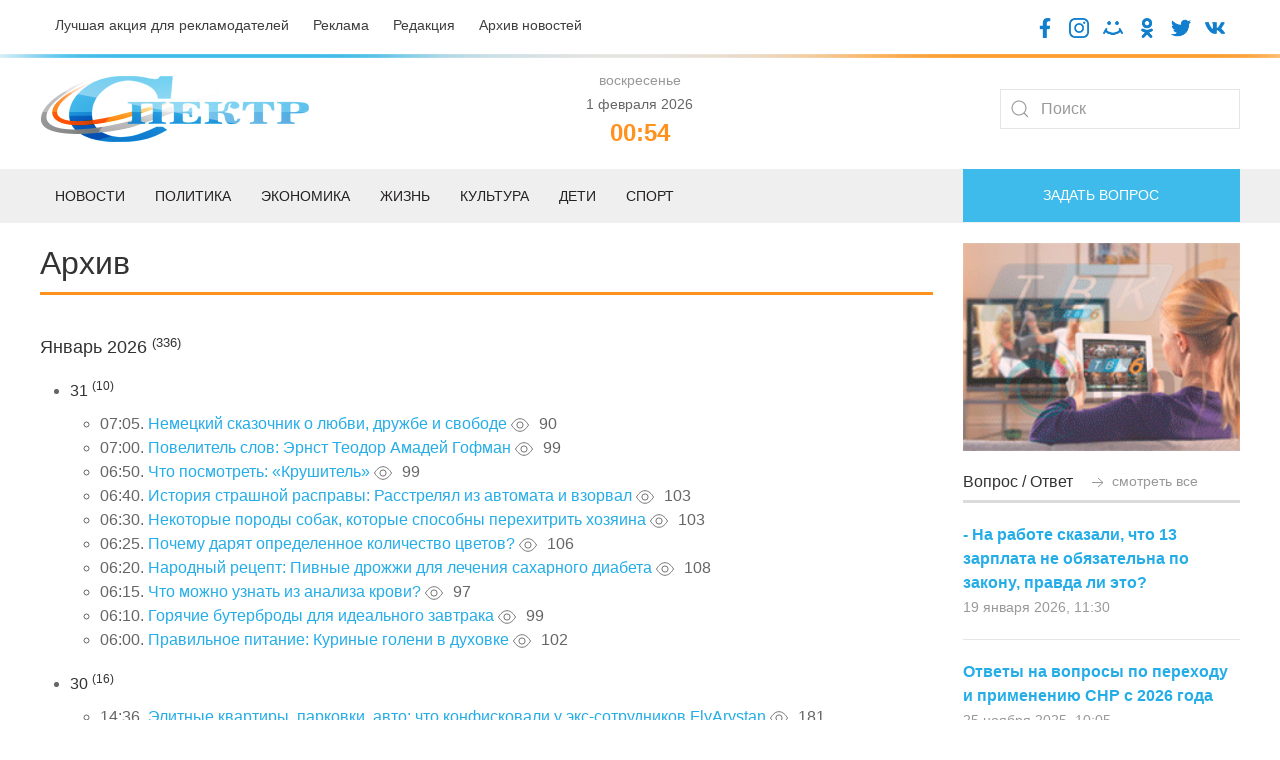

--- FILE ---
content_type: text/html; charset=UTF-8
request_url: https://spectr.com.kz/category/semey/ograbil-na-3-milliona.html
body_size: 70791
content:
<!doctype html>
<html lang="ru">
<head>
    <base href="https://spectr.com.kz/" />
    <meta charset="UTF-8" />
    <title>Архив - Газета «Спектр»</title>
	<meta name="description" content="Архив - Газета «Спектр»" />
    <meta http-equiv="X-UA-Compatible" content="IE=edge">
    <meta name="viewport" content="width=device-width, initial-scale=1, maximum-scale=1" />
	<link rel="shortcut icon" href="favicon.ico"> 
	<link href="/assets/templates/site/css/uikit-4.css" rel="stylesheet">
	<script src="/assets/templates/site/js/jquery-3.5.0.min.js"></script>
    <script src="/assets/templates/site/js/uikit.min.js"></script>
<link rel="canonical" href="https://spectr.com.kz/category/semey/ograbil-na-3-milliona.html"/>
<link rel="next" href="https://spectr.com.kz/category/semey/ograbil-na-3-milliona.html?page=2&amp;amp;arc_year=semey&amp;amp;arc_month=ograbil-na-3-milliona.html"/>
<link rel="stylesheet" href="/assets/components/ms2gallery/css/web/default.css" type="text/css" />
<link rel="stylesheet" href="/assets/components/xpoller2/css/web/default.css" type="text/css" />
<script type="text/javascript">xPoller2Config = {cssUrl: "/assets/components/xpoller2/css/",jsUrl: "/assets/components/xpoller2/js/",actionUrl: "/assets/components/xpoller2/action.php"};</script>
<script type="text/javascript">if (typeof jQuery == "undefined") {document.write("<script src=\"/assets/components/xpoller2/js/web/lib/jquery.min.js\" type=\"text/javascript\"><\/script>");}</script>
</head>
<body>

<div class="uk-padding-small">
<div class="uk-container">	
	<div class="uk-grid" uk-grid>
			<div class="uk-width-auto@m uk-text-left@m uk-text-center uk-text-small">
				<a class="uk-text-secondary uk-margin-right" href="luchshaya-akcziya-dlya-reklamodatelej.html">Лучшая акция для рекламодателей</a>
				<a class="uk-text-secondary uk-margin-right" href="reklama.html">Реклама</a>
				<a class="uk-text-secondary uk-margin-right" href="redakcziya.html">Редакция</a>
				<a class="uk-text-secondary" href="category/">Архив новостей</a>
			</div>
			<div class="uk-width-expand@m uk-text-right@m uk-text-center">
				<a target="blank" href="https://www.facebook.com/gspectr/"><img class="uk-icon-socseti" src="assets/templates/site/images/facebook.png"></a>
				<a target="blank" href="https://www.instagram.com/spectr_semey/"><img class="uk-icon-socseti" src="assets/templates/site/images/insta.png"></a>
				<a target="blank" href="https://my.mail.ru/bk/spectr_box/"><img class="uk-icon-socseti" src="assets/templates/site/images/moy-mir.png"></a>
				<a target="blank" href="https://ok.ru/gspectr"><img class="uk-icon-socseti" src="assets/templates/site/images/ok.png"></a>
				<a target="blank" href="https://twitter.com/g_spectr"><img class="uk-icon-socseti" src="assets/templates/site/images/twit.png"></a>
				<a target="blank" href="https://vk.com/gspectr"><img class="uk-icon-socseti" src="assets/templates/site/images/vk.png"></a>
			</div>
	</div>
</div>
</div>


<div class="uk-top-line">	
</div>

<div class="uk-container">	
	<div class="uk-grid uk-child-width-1-3@m uk-flex uk-flex-middle" uk-grid>
			<div class="uk-text-left@m uk-text-center">
				<a href="/"><img src="assets/templates/site/images/logo.jpg"></a>
			</div>
			<div class="uk-text-center">
			    <span class='uk-text-muted uk-text-small'> воскресенье </span><br /><span class='uk-text-small'> 1 февраля 2026</span> <script>
   function digitalClock() {
    var date = new Date();
    var hours = date.getHours();
    var minutes = date.getMinutes();
    var seconds = date.getSeconds();
       //* добавление ведущих нулей */
      if (hours < 10) hours = "0" + hours;
      if (minutes < 10) minutes = "0" + minutes;
      if (seconds < 10) seconds = "0" + seconds;
        document.getElementById("id_clock").innerHTML = hours + ":" + minutes;
        setTimeout("digitalClock()", 1000);
   }
  </script>
<div class="uk-text-orange uk-h3 uk-text-bold uk-margin-remove-top uk-margin-remove-bottom" id="id_clock"></div>
    <script>digitalClock();</script>
			
			</div>
			<div class="uk-text-right@m uk-text-center">
				<form class="uk-search uk-search-default" action="/search.html" method="get">
					<span uk-search-icon></span>
					<input class="uk-search-input" type="search" placeholder="Поиск" aria-label="Search" name="query" value="" >
				</form>
				
			</div>
	</div>
</div>



<div class="uk-position-relative uk-margin-top">

    <nav class="uk-navbar-container">
        
    <div class="uk-offcanvas-content uk-flex uk-flex-middle uk-hidden@m">
    <a class="uk-button uk-section-primary uk-button-large uk-width-1-1" type="button" uk-toggle="target: #offcanvas-nav-primary">
        <span class="uk-margin-small-right uk-icon" uk-icon="icon: menu; ratio: 1.5"></span>Меню</a>
        <div id="offcanvas-nav-primary" uk-offcanvas="overlay: true">
            <div class="uk-offcanvas-bar uk-flex uk-flex-column">
                <ul class="uk-nav uk-nav-primary uk-nav-left uk-margin-auto-vertical"><li class="first uk-parent1"><a href="/" >Главная</a></li><li class="uk-parent1"><a href="novosti/" >Новости</a><ul class=""><li class="first uk-parent2"><a href="novosti/semej/" >Семей</a></li><li class="uk-parent2"><a href="novosti/vko/" >ВКО</a></li><li class="uk-parent2"><a href="novosti/kazakhstan/" >Казахстан</a></li><li class="uk-parent2"><a href="novosti/mir/" >Мир</a></li><li class="last uk-parent2"><a href="novosti/oblast-abaj/" >Область Абай</a></li></ul></li><li class="uk-parent1"><a href="deti/" >Дети</a></li><li class="uk-parent1"><a href="politika/" >Политика</a></li><li class="uk-parent1"><a href="zhizn/" >Жизнь</a><ul class=""><li class="first uk-parent2"><a href="zhizn/eto-lyubopytno/" >Это любопытно</a></li><li class="uk-parent2"><a href="zhizn/zdorove/" >Здоровье</a></li><li class="uk-parent2"><a href="zhizn/soczium/" >Социум</a></li><li class="uk-parent2"><a href="zhizn/kriminal/" >Криминал</a></li><li class="last uk-parent2"><a href="zhizn/flora-i-fauna/" >Флора и фауна</a></li></ul></li><li class="uk-parent1"><a href="ekonomika/" >Экономика</a><ul class=""><li class="first uk-parent2"><a href="ekonomika/biznes/" >Бизнес</a></li></ul></li><li class="uk-parent1"><a href="sport/" >Спорт</a></li><li class="uk-parent1"><a href="kultura/" >Культура</a></li><li class="uk-parent1 active"><a href="category/" >Архив</a></li><li class="uk-parent1"><a href="reklama.html" >Реклама</a></li><li class="uk-parent1"><a href="fac.html" >Вопрос-ответ</a></li><li class="uk-parent1"><a href="tvk-6-online.html" >ТВК-6 online</a></li><li class="uk-parent1"><a href="redakcziya.html" >Редакция</a></li><li class="uk-parent1"><a href="kontaktnaya-informacziya.html" >Контактная информация</a></li><li class="uk-parent1"><a href="luchshaya-akcziya-dlya-reklamodatelej.html" >Лучшая акция для рекламодателей</a></li><li class="last uk-parent1"><a href="vakansii.html" >Наши вакансии</a></li></ul>
            </div>
        </div>
    </div>
        
        
        <div class="uk-container uk-visible@m">
            <div uk-navbar="dropbar: true; dropbar-anchor: !.uk-navbar-container; boundary: !.uk-navbar; stretch: x; flip: false">
                <div class="uk-grid uk-grid-medium" uk-grid>
                <div class="uk-width-3-4@m">

                    <ul class="uk-navbar-nav">
                        <li><a href="novosti/">Новости</a>
                        <div class="uk-navbar-dropdown">
                            <div class="uk-grid-collapse uk-background-muted uk-text-small uk-padding-small">
		                    <a class="uk-margin-right" href="novosti/semej/">Семей</a>
		                    <a class="uk-margin-right" href="novosti/vko/">ВКО</a>
		                    <a class="uk-margin-right" href="novosti/kazakhstan/">Казахстан</a>
		                    <a class="uk-margin-right" href="novosti/mir/">Мир</a>
		                    <a class="uk-margin-right" href="novosti/oblast-abaj/">Область Абай</a>
		                    </div>
                                <div class="uk-drop-grid uk-child-width-1-2" uk-grid>
                                    <div>
                                        <ul class="uk-nav uk-navbar-dropdown-nav">
                                            <li class="uk-nav-header uk-text-capitalize uk-text-bold">Главное</li>
                                             <li class="uk-nav-divider"></li>
                                                                            <div class="uk-grid uk-grid-small uk-margin-top" uk-grid>
	<div class="uk-width-1-2@m">
		<a href="novosti/kazakhstan/12140-elitnye-kvartiry-parkovki-avto-chto-konfiskovali-u-eks-sotrudnikov-flyarystan.html"><img src="/assets/components/phpthumbof/cache/68db8b26e5a53529860329.81ed60360e34edc6a8628939130b3817.jpg" /></a>
	</div>
	<div class="uk-width-1-2@m">
		<h4><a class="uk-text-secondary uk-text-bold uk-text-uppercase" href="novosti/kazakhstan/12140-elitnye-kvartiry-parkovki-avto-chto-konfiskovali-u-eks-sotrudnikov-flyarystan.html">Элитные квартиры, парковки, авто: что конфисковали у экс-сотрудников FlyArystan</a></h4>
		<div class="uk-grid uk-grid-small uk-margin-small-top" uk-grid>
			<div class="uk-width-auto@m uk-text-small uk-text-muted">
				30 января 2026, 14:36
			</div>
		</div>
	</div>
</div>                                        </ul>
                                    </div>
                                    <div>
                                        <ul class="uk-nav uk-navbar-dropdown-nav">
                                            <li class="uk-nav-header uk-text-capitalize uk-text-bold">Последнее</li>
                                           <li class="uk-nav-divider"></li>
                                           <div class="uk-grid-collapse uk-child-width-1-2@s" uk-grid>
                                                                            <div class="uk-width-1-2@s">
        <div class="uk-card-body uk-card-small">
            <a class="uk-margin-remove uk-text-primary uk-text-bold" href="novosti/kazakhstan/12140-elitnye-kvartiry-parkovki-avto-chto-konfiskovali-u-eks-sotrudnikov-flyarystan.html">Элитные квартиры, парковки, авто: что конфисковали у экс-сотрудников FlyArystan</a>
			<div class="uk-margin-small-top uk-text-small uk-text-muted">30 января 2026, 14:36</div>
    </div>
</div>
<div class="uk-width-1-2@s">
        <div class="uk-card-body uk-card-small">
            <a class="uk-margin-remove uk-text-primary uk-text-bold" href="novosti/oblast-abaj/12138-akim-oblasti-abaj-vstretilsya-s-predstavitelyami-ao-transtelekom.html">Аким области Абай встретился с представителями АО «Транстелеком»</a>
			<div class="uk-margin-small-top uk-text-small uk-text-muted">30 января 2026, 13:58</div>
    </div>
</div>
<div class="uk-width-1-2@s">
        <div class="uk-card-body uk-card-small">
            <a class="uk-margin-remove uk-text-primary uk-text-bold" href="novosti/oblast-abaj/12137-opm-bezopasnyj-dvor-v-oblasti-abaj-provereny-854-licza-sostoyashhie-na-uchyote.html">ОПМ «Безопасный двор»: в области Абай проверены 854 лица, состоящие на учёте</a>
			<div class="uk-margin-small-top uk-text-small uk-text-muted">30 января 2026, 13:54</div>
    </div>
</div>
<div class="uk-width-1-2@s">
        <div class="uk-card-body uk-card-small">
            <a class="uk-margin-remove uk-text-primary uk-text-bold" href="novosti/kazakhstan/12131-31-yanvarya-v-voinskikh-chastyakh-vooruzhennykh-sil-projdet-den-otkrytykh-dverej-dlya-roditelej.html">31 января в воинских частях Вооруженных сил пройдет «День открытых дверей» для родителей</a>
			<div class="uk-margin-small-top uk-text-small uk-text-muted">30 января 2026, 10:46</div>
    </div>
</div>                                    </div>
                                    </div>
                                </div>
                            </div>
                        </li>
                        <li>
                            <a href="politika/">Политика</a>
                            <div class="uk-navbar-dropdown">
                                <div class="uk-drop-grid uk-child-width-1-2" uk-grid>
                                    <div>
                                        <ul class="uk-nav uk-navbar-dropdown-nav">
                                            <li class="uk-nav-header uk-text-capitalize uk-text-bold">Главное</li>
                                             <li class="uk-nav-divider"></li>
                                                                            <div class="uk-grid uk-grid-small uk-margin-top" uk-grid>
	<div class="uk-width-1-2@m">
		<a href="politika/12139-sudbonosnoe-dlya-kazakhstana-vremya-prezident-o-konstituczionnoj-reforme.html"><img src="/assets/components/phpthumbof/cache/5f2a9f65-e1d9-4333-b17e-d5ac124c9113.81ed60360e34edc6a8628939130b3817.jpg" /></a>
	</div>
	<div class="uk-width-1-2@m">
		<h4><a class="uk-text-secondary uk-text-bold uk-text-uppercase" href="politika/12139-sudbonosnoe-dlya-kazakhstana-vremya-prezident-o-konstituczionnoj-reforme.html">«Судьбоносное для Казахстана время»: Президент - о Конституционной реформе</a></h4>
		<div class="uk-grid uk-grid-small uk-margin-small-top" uk-grid>
			<div class="uk-width-auto@m uk-text-small uk-text-muted">
				30 января 2026, 14:07
			</div>
		</div>
	</div>
</div>                                        </ul>
                                    </div>
                                    <div>
                                        <ul class="uk-nav uk-navbar-dropdown-nav">
                                            <li class="uk-nav-header uk-text-capitalize uk-text-bold">Последнее</li>
                                           <li class="uk-nav-divider"></li>
                                           <div class="uk-grid-collapse uk-child-width-1-2@s" uk-grid>
                                                                            <div class="uk-width-1-2@s">
        <div class="uk-card-body uk-card-small">
            <a class="uk-margin-remove uk-text-primary uk-text-bold" href="politika/12139-sudbonosnoe-dlya-kazakhstana-vremya-prezident-o-konstituczionnoj-reforme.html">«Судьбоносное для Казахстана время»: Президент - о Конституционной реформе</a>
			<div class="uk-margin-small-top uk-text-small uk-text-muted">30 января 2026, 14:07</div>
    </div>
</div>
<div class="uk-width-1-2@s">
        <div class="uk-card-body uk-card-small">
            <a class="uk-margin-remove uk-text-primary uk-text-bold" href="politika/12111-popravki-zatronut-84-teksta-konstituczii-norma-o-territorialnoj-czelostnosti-rk-ostaetsya-neizmennoj.html">Поправки затронут 84 % текста Конституции, норма о территориальной целостности РК остается неизменной</a>
			<div class="uk-margin-small-top uk-text-small uk-text-muted">29 января 2026, 10:36</div>
    </div>
</div>
<div class="uk-width-1-2@s">
        <div class="uk-card-body uk-card-small">
            <a class="uk-margin-remove uk-text-primary uk-text-bold" href="politika/12107-prezident-provel-soveshhanie-v-afm.html">Президент провел совещание в АФМ</a>
			<div class="uk-margin-small-top uk-text-small uk-text-muted">29 января 2026, 06:58</div>
    </div>
</div>
<div class="uk-width-1-2@s">
        <div class="uk-card-body uk-card-small">
            <a class="uk-margin-remove uk-text-primary uk-text-bold" href="politika/12072-snezhanna-imasheva-preambula-konstituczii-—-eto-idejno-moralnoe-yadro-osnovnogo-zakona.html">Снежанна Имашева: Преамбула Конституции — это идейно-моральное ядро Основного закона</a>
			<div class="uk-margin-small-top uk-text-small uk-text-muted">26 января 2026, 13:11</div>
    </div>
</div>                                    </div>
                                    </div>
                                </div>
                            </div>
                        </li>
                        <li>
                            <a href="ekonomika/">Экономика</a>
                            <div class="uk-navbar-dropdown">
                                <div class="uk-grid-collapse uk-background-muted uk-text-small uk-padding-small">
		                    <a class="uk-margin-right" href="ekonomika/biznes/">Бизнес</a>
		                    </div>
                                <div class="uk-drop-grid uk-child-width-1-2" uk-grid>
                                    <div>
                                        <ul class="uk-nav uk-navbar-dropdown-nav">
                                            <li class="uk-nav-header uk-text-capitalize uk-text-bold">Главное</li>
                                             <li class="uk-nav-divider"></li>
                                                                            <div class="uk-grid uk-grid-small uk-margin-top" uk-grid>
	<div class="uk-width-1-2@m">
		<a href="ekonomika/biznes/12059-nezakonnye-proverki-i-novye-pravila-v-vko-obsudili-kak-zashhitit-biznes-ot-neobosnovannogo-kontrolya.html"><img src="/assets/components/phpthumbof/cache/IMG_3160.5eed0b1cc8ef06871e91aae00604049b.jpg" /></a>
	</div>
	<div class="uk-width-1-2@m">
		<h4><a class="uk-text-secondary uk-text-bold uk-text-uppercase" href="ekonomika/biznes/12059-nezakonnye-proverki-i-novye-pravila-v-vko-obsudili-kak-zashhitit-biznes-ot-neobosnovannogo-kontrolya.html">Незаконные проверки и новые правила: в ВКО обсудили, как защитить бизнес от необоснованного контроля</a></h4>
		<div class="uk-grid uk-grid-small uk-margin-small-top" uk-grid>
			<div class="uk-width-auto@m uk-text-small uk-text-muted">
				23 января 2026, 12:19
			</div>
		</div>
	</div>
</div>                                        </ul>
                                    </div>
                                    <div>
                                        <ul class="uk-nav uk-navbar-dropdown-nav">
                                            <li class="uk-nav-header uk-text-capitalize uk-text-bold">Последнее</li>
                                           <li class="uk-nav-divider"></li>
                                           <div class="uk-grid-collapse uk-child-width-1-2@s" uk-grid>
                                                                            <div class="uk-width-1-2@s">
        <div class="uk-card-body uk-card-small">
            <a class="uk-margin-remove uk-text-primary uk-text-bold" href="ekonomika/biznes/12059-nezakonnye-proverki-i-novye-pravila-v-vko-obsudili-kak-zashhitit-biznes-ot-neobosnovannogo-kontrolya.html">Незаконные проверки и новые правила: в ВКО обсудили, как защитить бизнес от необоснованного контроля</a>
			<div class="uk-margin-small-top uk-text-small uk-text-muted">23 января 2026, 12:19</div>
    </div>
</div>
<div class="uk-width-1-2@s">
        <div class="uk-card-body uk-card-small">
            <a class="uk-margin-remove uk-text-primary uk-text-bold" href="ekonomika/biznes/11867-predprinimateli-vko-predlagayut-nachinat-podgotovku-kadrov-uzhe-zimoj.html">Предприниматели ВКО предлагают начинать подготовку кадров уже зимой</a>
			<div class="uk-margin-small-top uk-text-small uk-text-muted">08 января 2026, 06:35</div>
    </div>
</div>
<div class="uk-width-1-2@s">
        <div class="uk-card-body uk-card-small">
            <a class="uk-margin-remove uk-text-primary uk-text-bold" href="ekonomika/biznes/11801-nalogovaya-amnistiya-v-rk-chto-nuzhno-znat.html">Налоговая амнистия в РК: что нужно знать</a>
			<div class="uk-margin-small-top uk-text-small uk-text-muted">31 декабря 2025, 06:27</div>
    </div>
</div>
<div class="uk-width-1-2@s">
        <div class="uk-card-body uk-card-small">
            <a class="uk-margin-remove uk-text-primary uk-text-bold" href="ekonomika/biznes/11800-novye-snr-s-2026-goda-vazhnoe-o-perekhode-i-prekrashhenii-deyatelnosti.html">Новые СНР с 2026 года: важное о переходе и прекращении деятельности</a>
			<div class="uk-margin-small-top uk-text-small uk-text-muted">31 декабря 2025, 06:20</div>
    </div>
</div>                                    </div>
                                    </div>
                                </div>
                            </div>
                        </li>
						<li><a href="zhizn/">Жизнь</a>
						<div class="uk-navbar-dropdown">
						     <div class="uk-grid-collapse uk-background-muted uk-text-small uk-padding-small">
		                    <a class="uk-margin-right" href="zhizn/eto-lyubopytno/">Это любопытно</a>
				            <a class="uk-margin-right" href="zhizn/zdorove/">Здоровье</a>
				            <a class="uk-margin-right" href="zhizn/soczium/">Социум</a>
				            <a class="uk-margin-right" href="zhizn/kriminal/">Криминал</a>
				            <a class="uk-margin-right" href="zhizn/flora-i-fauna/">Флора и фауна</a>
		                    </div>
                                <div class="uk-drop-grid uk-child-width-1-2" uk-grid>
                                    <div>
                                        <ul class="uk-nav uk-navbar-dropdown-nav">
                                            <li class="uk-nav-header uk-text-capitalize uk-text-bold">Главное</li>
                                             <li class="uk-nav-divider"></li>
                                                                            <div class="uk-grid uk-grid-small uk-margin-top" uk-grid>
	<div class="uk-width-1-2@m">
		<a href="zhizn/kriminal/12133-istoriya-strashnoj-raspravy-rasstrelyal-iz-avtomata-i-vzorval.html"><img src="/assets/components/phpthumbof/cache/gen_1769755355870_6285_0290.81ed60360e34edc6a8628939130b3817.jpg" /></a>
	</div>
	<div class="uk-width-1-2@m">
		<h4><a class="uk-text-secondary uk-text-bold uk-text-uppercase" href="zhizn/kriminal/12133-istoriya-strashnoj-raspravy-rasstrelyal-iz-avtomata-i-vzorval.html">История страшной расправы: Расстрелял из автомата и взорвал</a></h4>
		<div class="uk-grid uk-grid-small uk-margin-small-top" uk-grid>
			<div class="uk-width-auto@m uk-text-small uk-text-muted">
				Вчера в 06:40
			</div>
		</div>
	</div>
</div>                                        </ul>
                                    </div>
                                    <div>
                                        <ul class="uk-nav uk-navbar-dropdown-nav">
                                            <li class="uk-nav-header uk-text-capitalize uk-text-bold">Последнее</li>
                                           <li class="uk-nav-divider"></li>
                                           <div class="uk-grid-collapse uk-child-width-1-2@s" uk-grid>
                                                                            <div class="uk-width-1-2@s">
        <div class="uk-card-body uk-card-small">
            <a class="uk-margin-remove uk-text-primary uk-text-bold" href="zhizn/kriminal/12133-istoriya-strashnoj-raspravy-rasstrelyal-iz-avtomata-i-vzorval.html">История страшной расправы: Расстрелял из автомата и взорвал</a>
			<div class="uk-margin-small-top uk-text-small uk-text-muted">Вчера в 06:40</div>
    </div>
</div>
<div class="uk-width-1-2@s">
        <div class="uk-card-body uk-card-small">
            <a class="uk-margin-remove uk-text-primary uk-text-bold" href="zhizn/flora-i-fauna/12132-nekotorye-porody-sobak-kotorye-sposobny-perekhitrit-khozyaina.html">Некоторые породы собак, которые способны перехитрить хозяина</a>
			<div class="uk-margin-small-top uk-text-small uk-text-muted">Вчера в 06:30</div>
    </div>
</div>
<div class="uk-width-1-2@s">
        <div class="uk-card-body uk-card-small">
            <a class="uk-margin-remove uk-text-primary uk-text-bold" href="zhizn/eto-lyubopytno/12129-pochemu-daryat-opredelennoe-kolichestvo-czvetov.html">Почему дарят определенное количество цветов?</a>
			<div class="uk-margin-small-top uk-text-small uk-text-muted">Вчера в 06:25</div>
    </div>
</div>
<div class="uk-width-1-2@s">
        <div class="uk-card-body uk-card-small">
            <a class="uk-margin-remove uk-text-primary uk-text-bold" href="zhizn/zdorove/12128-narodnyj-reczept-pivnye-drozhzhi-dlya-lecheniya-sakharnogo-diabeta.html">Народный рецепт: Пивные дрожжи для лечения сахарного диабета</a>
			<div class="uk-margin-small-top uk-text-small uk-text-muted">Вчера в 06:20</div>
    </div>
</div>                                    </div>
                                    </div>
                                </div>
                            </div>
						</li>
						<li><a href="kultura/">Культура</a>
						<div class="uk-navbar-dropdown">
                                <div class="uk-drop-grid uk-child-width-1-2" uk-grid>
                                    <div>
                                        <ul class="uk-nav uk-navbar-dropdown-nav">
                                            <li class="uk-nav-header uk-text-capitalize uk-text-bold">Главное</li>
                                             <li class="uk-nav-divider"></li>
                                                                            <div class="uk-grid uk-grid-small uk-margin-top" uk-grid>
	<div class="uk-width-1-2@m">
		<a href="kultura/12136-nemeczkij-skazochnik-o-lyubvi-druzhbe-i-svobode.html"><img src="/assets/components/phpthumbof/cache/BEZ-IMENI-1f2829beb0aa0f8ee.81ed60360e34edc6a8628939130b3817.jpg" /></a>
	</div>
	<div class="uk-width-1-2@m">
		<h4><a class="uk-text-secondary uk-text-bold uk-text-uppercase" href="kultura/12136-nemeczkij-skazochnik-o-lyubvi-druzhbe-i-svobode.html">Немецкий сказочник о любви, дружбе и свободе</a></h4>
		<div class="uk-grid uk-grid-small uk-margin-small-top" uk-grid>
			<div class="uk-width-auto@m uk-text-small uk-text-muted">
				Вчера в 07:05
			</div>
		</div>
	</div>
</div>                                        </ul>
                                    </div>
                                    <div>
                                        <ul class="uk-nav uk-navbar-dropdown-nav">
                                            <li class="uk-nav-header uk-text-capitalize uk-text-bold">Последнее</li>
                                           <li class="uk-nav-divider"></li>
                                           <div class="uk-grid-collapse uk-child-width-1-2@s" uk-grid>
                                                                            <div class="uk-width-1-2@s">
        <div class="uk-card-body uk-card-small">
            <a class="uk-margin-remove uk-text-primary uk-text-bold" href="kultura/12136-nemeczkij-skazochnik-o-lyubvi-druzhbe-i-svobode.html">Немецкий сказочник о любви, дружбе и свободе</a>
			<div class="uk-margin-small-top uk-text-small uk-text-muted">Вчера в 07:05</div>
    </div>
</div>
<div class="uk-width-1-2@s">
        <div class="uk-card-body uk-card-small">
            <a class="uk-margin-remove uk-text-primary uk-text-bold" href="kultura/12135-povelitel-slov-ernst-teodor-amadej-gofman.html">Повелитель слов: Эрнст Теодор Амадей Гофман</a>
			<div class="uk-margin-small-top uk-text-small uk-text-muted">Вчера в 07:00</div>
    </div>
</div>
<div class="uk-width-1-2@s">
        <div class="uk-card-body uk-card-small">
            <a class="uk-margin-remove uk-text-primary uk-text-bold" href="kultura/12134-chto-posmotret-krushitel.html">Что посмотреть: «Крушитель»</a>
			<div class="uk-margin-small-top uk-text-small uk-text-muted">Вчера в 06:50</div>
    </div>
</div>
<div class="uk-width-1-2@s">
        <div class="uk-card-body uk-card-small">
            <a class="uk-margin-remove uk-text-primary uk-text-bold" href="kultura/12058-prezhde-chem-ujti-i-ne-vernutsya….-czitaty-aleksandra-bloka.html">«Прежде чем уйти и не вернуться…». Цитаты Александра Блока</a>
			<div class="uk-margin-small-top uk-text-small uk-text-muted">24 января 2026, 07:05</div>
    </div>
</div>                                    </div>
                                    </div>
                                </div>
                            </div>
						</li>
						<li><a href="deti/">Дети</a>
						<div class="uk-navbar-dropdown">
                                <div class="uk-drop-grid uk-child-width-1-2" uk-grid>
                                    <div>
                                        <ul class="uk-nav uk-navbar-dropdown-nav">
                                            <li class="uk-nav-header uk-text-capitalize uk-text-bold">Главное</li>
                                             <li class="uk-nav-divider"></li>
                                                                            <div class="uk-grid uk-grid-small uk-margin-top" uk-grid>
	<div class="uk-width-1-2@m">
		<a href="deti/12008-sredi-detej-sotrudnikov-policzii-proshyol-konkurs-risunkov.html"><img src="/assets/components/phpthumbof/cache/d198ba87-7a0a-4b28-bca9-48d2808af8c1.3749dffca569d8a87d31c2fcaabb3f46.jpg" /></a>
	</div>
	<div class="uk-width-1-2@m">
		<h4><a class="uk-text-secondary uk-text-bold uk-text-uppercase" href="deti/12008-sredi-detej-sotrudnikov-policzii-proshyol-konkurs-risunkov.html">Среди детей сотрудников полиции прошёл конкурс рисунков</a></h4>
		<div class="uk-grid uk-grid-small uk-margin-small-top" uk-grid>
			<div class="uk-width-auto@m uk-text-small uk-text-muted">
				20 января 2026, 09:08
			</div>
		</div>
	</div>
</div>                                        </ul>
                                    </div>
                                    <div>
                                        <ul class="uk-nav uk-navbar-dropdown-nav">
                                            <li class="uk-nav-header uk-text-capitalize uk-text-bold">Последнее</li>
                                           <li class="uk-nav-divider"></li>
                                           <div class="uk-grid-collapse uk-child-width-1-2@s" uk-grid>
                                                                            <div class="uk-width-1-2@s">
        <div class="uk-card-body uk-card-small">
            <a class="uk-margin-remove uk-text-primary uk-text-bold" href="deti/12008-sredi-detej-sotrudnikov-policzii-proshyol-konkurs-risunkov.html">Среди детей сотрудников полиции прошёл конкурс рисунков</a>
			<div class="uk-margin-small-top uk-text-small uk-text-muted">20 января 2026, 09:08</div>
    </div>
</div>
<div class="uk-width-1-2@s">
        <div class="uk-card-body uk-card-small">
            <a class="uk-margin-remove uk-text-primary uk-text-bold" href="deti/11974-shkolnik-iz-semeya-zavoeval-zoloto-na-mezhdunarodnoj-olimpiade.html">Школьник из Семея завоевал золото на международной олимпиаде</a>
			<div class="uk-margin-small-top uk-text-small uk-text-muted">16 января 2026, 14:03</div>
    </div>
</div>
<div class="uk-width-1-2@s">
        <div class="uk-card-body uk-card-small">
            <a class="uk-margin-remove uk-text-primary uk-text-bold" href="deti/11310-kaplya-dobroty-–-nadezhda-na-zhizn.html">Капля доброты – надежда на жизнь</a>
			<div class="uk-margin-small-top uk-text-small uk-text-muted">20 ноября 2025, 11:29</div>
    </div>
</div>
<div class="uk-width-1-2@s">
        <div class="uk-card-body uk-card-small">
            <a class="uk-margin-remove uk-text-primary uk-text-bold" href="deti/11146-v-zharminskom-rajone-vpervye-otkrylsya-klass-zhas-kutkarushy.html">В Жарминском районе впервые открылся класс «Жас құтқарушы»</a>
			<div class="uk-margin-small-top uk-text-small uk-text-muted">05 ноября 2025, 07:31</div>
    </div>
</div>                                    </div>
                                    </div>
                                </div>
                            </div>
						</li>
						<li><a href="sport/">Спорт</a>
						<div class="uk-navbar-dropdown">
                                <div class="uk-drop-grid uk-child-width-1-2" uk-grid>
                                    <div>
                                        <ul class="uk-nav uk-navbar-dropdown-nav">
                                            <li class="uk-nav-header uk-text-capitalize uk-text-bold">Главное</li>
                                             <li class="uk-nav-divider"></li>
                                                                            <div class="uk-grid uk-grid-small uk-margin-top" uk-grid>
	<div class="uk-width-1-2@m">
		<a href="sport/12112-talgat-bajsufinov-vozglavil-naczionalnuyu-sbornuyu-kazakhstana-po-futbolu.html"><img src="/assets/components/phpthumbof/cache/baysufinov.8e0f09995a80d721a88ea2a457a0a78e.jpg" /></a>
	</div>
	<div class="uk-width-1-2@m">
		<h4><a class="uk-text-secondary uk-text-bold uk-text-uppercase" href="sport/12112-talgat-bajsufinov-vozglavil-naczionalnuyu-sbornuyu-kazakhstana-po-futbolu.html">Талгат Байсуфинов возглавил национальную сборную Казахстана по футболу</a></h4>
		<div class="uk-grid uk-grid-small uk-margin-small-top" uk-grid>
			<div class="uk-width-auto@m uk-text-small uk-text-muted">
				29 января 2026, 12:37
			</div>
		</div>
	</div>
</div>                                        </ul>
                                    </div>
                                    <div>
                                        <ul class="uk-nav uk-navbar-dropdown-nav">
                                            <li class="uk-nav-header uk-text-capitalize uk-text-bold">Последнее</li>
                                           <li class="uk-nav-divider"></li>
                                           <div class="uk-grid-collapse uk-child-width-1-2@s" uk-grid>
                                                                            <div class="uk-width-1-2@s">
        <div class="uk-card-body uk-card-small">
            <a class="uk-margin-remove uk-text-primary uk-text-bold" href="sport/12112-talgat-bajsufinov-vozglavil-naczionalnuyu-sbornuyu-kazakhstana-po-futbolu.html">Талгат Байсуфинов возглавил национальную сборную Казахстана по футболу</a>
			<div class="uk-margin-small-top uk-text-small uk-text-muted">29 января 2026, 12:37</div>
    </div>
</div>
<div class="uk-width-1-2@s">
        <div class="uk-card-body uk-card-small">
            <a class="uk-margin-remove uk-text-primary uk-text-bold" href="sport/12038-36-sportsmenov-predstavyat-kazakhstan-na-zimnej-olimpiade.html">36 спортсменов представят Казахстан на зимней Олимпиаде</a>
			<div class="uk-margin-small-top uk-text-small uk-text-muted">22 января 2026, 11:59</div>
    </div>
</div>
<div class="uk-width-1-2@s">
        <div class="uk-card-body uk-card-small">
            <a class="uk-margin-remove uk-text-primary uk-text-bold" href="sport/11814-fifa-novaya-nagrada-luchshim-futbolistam-s-2026-goda.html">ФИФА: новая награда лучшим футболистам с 2026 года</a>
			<div class="uk-margin-small-top uk-text-small uk-text-muted">01 января 2026, 08:55</div>
    </div>
</div>
<div class="uk-width-1-2@s">
        <div class="uk-card-body uk-card-small">
            <a class="uk-margin-remove uk-text-primary uk-text-bold" href="sport/11804-ronaldu-zabil-osobennyj-gol.html">Роналду забил особенный гол</a>
			<div class="uk-margin-small-top uk-text-small uk-text-muted">31 декабря 2025, 06:52</div>
    </div>
</div>                                    </div>
                                    </div>
                                </div>
                            </div>
						</li>
                    </ul>

                </div>

                <div class="uk-width-1-4@m">


                            <a class="uk-button uk-button-primary uk-button-large uk-width-1-1" href="fac.html">Задать вопрос</a>


                </div>
                </div>
            </div>
        </div>
    </nav>

</div>

<div class="uk-container">	
	<div class="uk-grid uk-grid-medium uk-margin-top" uk-grid>
			<div class="uk-width-3-4@m">
				<h1 class="uk-heading-divider-orange uk-h2">Архив</h1>
				
				
				
<h4>Январь  2026 <sup>(336)</sup></h4><ul><li><h5 class="uk-margin-top uk-margin-small-bottom">31 <sup>(10)</sup></h5><ul><li><span class="uk-date-news">07:05.</span> <a href="kultura/12136-nemeczkij-skazochnik-o-lyubvi-druzhbe-i-svobode.html">Немецкий сказочник о любви, дружбе и свободе</a> <span class="uk-margin-small-right" uk-icon="icon: eye; ratio: 0.9"></span>90</li>
<li><span class="uk-date-news">07:00.</span> <a href="kultura/12135-povelitel-slov-ernst-teodor-amadej-gofman.html">Повелитель слов: Эрнст Теодор Амадей Гофман</a> <span class="uk-margin-small-right" uk-icon="icon: eye; ratio: 0.9"></span>99</li>
<li><span class="uk-date-news">06:50.</span> <a href="kultura/12134-chto-posmotret-krushitel.html">Что посмотреть: «Крушитель»</a> <span class="uk-margin-small-right" uk-icon="icon: eye; ratio: 0.9"></span>99</li>
<li><span class="uk-date-news">06:40.</span> <a href="zhizn/kriminal/12133-istoriya-strashnoj-raspravy-rasstrelyal-iz-avtomata-i-vzorval.html">История страшной расправы: Расстрелял из автомата и взорвал</a> <span class="uk-margin-small-right" uk-icon="icon: eye; ratio: 0.9"></span>103</li>
<li><span class="uk-date-news">06:30.</span> <a href="zhizn/flora-i-fauna/12132-nekotorye-porody-sobak-kotorye-sposobny-perekhitrit-khozyaina.html">Некоторые породы собак, которые способны перехитрить хозяина</a> <span class="uk-margin-small-right" uk-icon="icon: eye; ratio: 0.9"></span>103</li>
<li><span class="uk-date-news">06:25.</span> <a href="zhizn/eto-lyubopytno/12129-pochemu-daryat-opredelennoe-kolichestvo-czvetov.html">Почему дарят определенное количество цветов?</a> <span class="uk-margin-small-right" uk-icon="icon: eye; ratio: 0.9"></span>106</li>
<li><span class="uk-date-news">06:20.</span> <a href="zhizn/zdorove/12128-narodnyj-reczept-pivnye-drozhzhi-dlya-lecheniya-sakharnogo-diabeta.html">Народный рецепт: Пивные дрожжи для лечения сахарного диабета</a> <span class="uk-margin-small-right" uk-icon="icon: eye; ratio: 0.9"></span>108</li>
<li><span class="uk-date-news">06:15.</span> <a href="zhizn/zdorove/12127-chto-mozhno-uznat-iz-analiza-krovi.html">Что можно узнать из анализа крови?</a> <span class="uk-margin-small-right" uk-icon="icon: eye; ratio: 0.9"></span>97</li>
<li><span class="uk-date-news">06:10.</span> <a href="zhizn/zdorove/12126-goryachie-buterbrody-dlya-idealnogo-zavtraka.html">Горячие бутерброды для идеального завтрака</a> <span class="uk-margin-small-right" uk-icon="icon: eye; ratio: 0.9"></span>99</li>
<li><span class="uk-date-news">06:00.</span> <a href="zhizn/zdorove/12125-pravilnoe-pitanie-kurinye-goleni-v-dukhovke.html">Правильное питание: Куриные голени в духовке</a> <span class="uk-margin-small-right" uk-icon="icon: eye; ratio: 0.9"></span>102</li></ul></li><li><h5 class="uk-margin-top uk-margin-small-bottom">30 <sup>(16)</sup></h5><ul><li><span class="uk-date-news">14:36.</span> <a href="novosti/kazakhstan/12140-elitnye-kvartiry-parkovki-avto-chto-konfiskovali-u-eks-sotrudnikov-flyarystan.html">Элитные квартиры, парковки, авто: что конфисковали у экс-сотрудников FlyArystan</a> <span class="uk-margin-small-right" uk-icon="icon: eye; ratio: 0.9"></span>181</li>
<li><span class="uk-date-news">14:07.</span> <a href="politika/12139-sudbonosnoe-dlya-kazakhstana-vremya-prezident-o-konstituczionnoj-reforme.html">«Судьбоносное для Казахстана время»: Президент - о Конституционной реформе</a> <span class="uk-margin-small-right" uk-icon="icon: eye; ratio: 0.9"></span>153</li>
<li><span class="uk-date-news">13:58.</span> <a href="novosti/oblast-abaj/12138-akim-oblasti-abaj-vstretilsya-s-predstavitelyami-ao-transtelekom.html">Аким области Абай встретился с представителями АО «Транстелеком»</a> <span class="uk-margin-small-right" uk-icon="icon: eye; ratio: 0.9"></span>193</li>
<li><span class="uk-date-news">13:54.</span> <a href="novosti/oblast-abaj/12137-opm-bezopasnyj-dvor-v-oblasti-abaj-provereny-854-licza-sostoyashhie-na-uchyote.html">ОПМ «Безопасный двор»: в области Абай проверены 854 лица, состоящие на учёте</a> <span class="uk-margin-small-right" uk-icon="icon: eye; ratio: 0.9"></span>190</li>
<li><span class="uk-date-news">10:46.</span> <a href="novosti/kazakhstan/12131-31-yanvarya-v-voinskikh-chastyakh-vooruzhennykh-sil-projdet-den-otkrytykh-dverej-dlya-roditelej.html">31 января в воинских частях Вооруженных сил пройдет «День открытых дверей» для родителей</a> <span class="uk-margin-small-right" uk-icon="icon: eye; ratio: 0.9"></span>180</li>
<li><span class="uk-date-news">10:36.</span> <a href="novosti/vko/12130-srazu-dvukh-chinovnikov-zaderzhali-v-vko.html">Сразу двух чиновников задержали в ВКО</a> <span class="uk-margin-small-right" uk-icon="icon: eye; ratio: 0.9"></span>121</li>
<li><span class="uk-date-news">07:08.</span> <a href="novosti/semej/12124-za-popytku-perebrosa-narkotikov-v-koloniyu-osuzhden-zhitel-semeya.html">За попытку переброса наркотиков в колонию осужден житель Семея</a> <span class="uk-margin-small-right" uk-icon="icon: eye; ratio: 0.9"></span>118</li>
<li><span class="uk-date-news">06:51.</span> <a href="novosti/oblast-abaj/12123-predpriyatiya-oblasti-abaj-predstavlyayut-region-na-mezhdunarodnoj-vystavke-gulfood-dubai.html">Предприятия области Абай представляют регион на международной выставке «Gulfood Dubai»</a> <span class="uk-margin-small-right" uk-icon="icon: eye; ratio: 0.9"></span>128</li>
<li><span class="uk-date-news">06:45.</span> <a href="novosti/semej/12122-akim-oblasti-abaj-vyslushal-prosby-semejchan.html">Аким области Абай выслушал просьбы семейчан</a> <span class="uk-margin-small-right" uk-icon="icon: eye; ratio: 0.9"></span>138</li>
<li><span class="uk-date-news">06:41.</span> <a href="novosti/semej/12121-v-semee-stroitsya-torgovo-razvlekatelnyj-czentr-shygys-mall.html">В Семее строится торгово-развлекательный центр «Shygys Mall»</a> <span class="uk-margin-small-right" uk-icon="icon: eye; ratio: 0.9"></span>151</li>
<li><span class="uk-date-news">06:35.</span> <a href="novosti/semej/12120-akim-semeya-provel-priem-grazhdan-po-lichnym-voprosam.html">Аким Семея провел прием граждан по личным вопросам</a> <span class="uk-margin-small-right" uk-icon="icon: eye; ratio: 0.9"></span>81</li>
<li><span class="uk-date-news">06:27.</span> <a href="novosti/semej/12119-berik-uali-posetil-obekty-departamenta-policzii.html">Берик Уали посетил объекты Департамента полиции</a> <span class="uk-margin-small-right" uk-icon="icon: eye; ratio: 0.9"></span>70</li>
<li><span class="uk-date-news">06:21.</span> <a href="novosti/semej/12118-akim-oblasti-abaj-posetil-gimnaziyu-6-v-semee.html">Аким области Абай посетил гимназию № 6 в Семее</a> <span class="uk-margin-small-right" uk-icon="icon: eye; ratio: 0.9"></span>82</li>
<li><span class="uk-date-news">06:13.</span> <a href="novosti/oblast-abaj/12117-opm-bezopasnyj-dvor-presecheno-63-pravonarusheniya.html">ОПМ «Безопасный двор»: пресечено 63 правонарушения</a> <span class="uk-margin-small-right" uk-icon="icon: eye; ratio: 0.9"></span>85</li>
<li><span class="uk-date-news">06:06.</span> <a href="novosti/oblast-abaj/12116-prognoz-pogody-na-30-yanvarya.html">Прогноз погоды на 30 января</a> <span class="uk-margin-small-right" uk-icon="icon: eye; ratio: 0.9"></span>67</li>
<li><span class="uk-date-news">06:00.</span> <a href="novosti/semej/12115-planiruemye-otklyucheniya-elektroenergii-na-30-yanvarya.html">Планируемые отключения электроэнергии на 30 января</a> <span class="uk-margin-small-right" uk-icon="icon: eye; ratio: 0.9"></span>64</li></ul></li><li><h5 class="uk-margin-top uk-margin-small-bottom">29 <sup>(16)</sup></h5><ul><li><span class="uk-date-news">13:13.</span> <a href="novosti/semej/12114-vchera-–-soldat-segodnya-–-professionalnyj-voennosluzhashhij.html">Вчера – солдат, сегодня – профессиональный военнослужащий</a> <span class="uk-margin-small-right" uk-icon="icon: eye; ratio: 0.9"></span>109</li>
<li><span class="uk-date-news">12:47.</span> <a href="novosti/kazakhstan/12113-naczperevozchik-vvodit-skidki-na-poezda-talgo-po-populyarnym-marshrutam.html">Нацперевозчик вводит скидки на поезда «Тальго» по популярным маршрутам</a> <span class="uk-margin-small-right" uk-icon="icon: eye; ratio: 0.9"></span>111</li>
<li><span class="uk-date-news">12:37.</span> <a href="sport/12112-talgat-bajsufinov-vozglavil-naczionalnuyu-sbornuyu-kazakhstana-po-futbolu.html">Талгат Байсуфинов возглавил национальную сборную Казахстана по футболу</a> <span class="uk-margin-small-right" uk-icon="icon: eye; ratio: 0.9"></span>207</li>
<li><span class="uk-date-news">10:36.</span> <a href="politika/12111-popravki-zatronut-84-teksta-konstituczii-norma-o-territorialnoj-czelostnosti-rk-ostaetsya-neizmennoj.html">Поправки затронут 84 % текста Конституции, норма о территориальной целостности РК остается неизменной</a> <span class="uk-margin-small-right" uk-icon="icon: eye; ratio: 0.9"></span>213</li>
<li><span class="uk-date-news">10:27.</span> <a href="novosti/kazakhstan/12110-ajbek-smadiyarov-naznachen-sovetnikom-–-press-sekretarem-tokaeva.html">Айбек Смадияров назначен советником – пресс-секретарем Токаева</a> <span class="uk-margin-small-right" uk-icon="icon: eye; ratio: 0.9"></span>122</li>
<li><span class="uk-date-news">10:22.</span> <a href="novosti/kazakhstan/12109-prezident-snyal-s-posta-svoego-pomoshhnika-press-sekretarya.html">Президент снял с поста своего помощника - пресс-секретаря</a> <span class="uk-margin-small-right" uk-icon="icon: eye; ratio: 0.9"></span>125</li>
<li><span class="uk-date-news">07:11.</span> <a href="novosti/mir/12108-kitaj-zakroet-graniczu-s-kazakhstanom-na-tri-dnya.html">Китай закроет границу с Казахстаном на три дня</a> <span class="uk-margin-small-right" uk-icon="icon: eye; ratio: 0.9"></span>136</li>
<li><span class="uk-date-news">06:58.</span> <a href="politika/12107-prezident-provel-soveshhanie-v-afm.html">Президент провел совещание в АФМ</a> <span class="uk-margin-small-right" uk-icon="icon: eye; ratio: 0.9"></span>237</li>
<li><span class="uk-date-news">06:38.</span> <a href="novosti/oblast-abaj/12106-v-ayagozskom-rajone-planiruetsya-stroitelstvo-skladskogo-kompleksa-dlya-khimicheskikh-reagentov.html">В Аягозском районе планируется строительство складского комплекса для химических реагентов</a> <span class="uk-margin-small-right" uk-icon="icon: eye; ratio: 0.9"></span>135</li>
<li><span class="uk-date-news">06:32.</span> <a href="novosti/oblast-abaj/12105-v-aksuatskom-rajone-prodolzhayutsya-raboty-po-ulichnomu-osveshheniyu.html">В Аксуатском районе продолжаются работы по уличному освещению</a> <span class="uk-margin-small-right" uk-icon="icon: eye; ratio: 0.9"></span>122</li>
<li><span class="uk-date-news">06:27.</span> <a href="novosti/semej/12104-akim-oblasti-abaj-vstretilsya-s-generalnym-direktorom-fk-semej.html">Аким области Абай встретился с генеральным директором ФК «Семей»</a> <span class="uk-margin-small-right" uk-icon="icon: eye; ratio: 0.9"></span>73</li>
<li><span class="uk-date-news">06:19.</span> <a href="novosti/semej/12103-rassmotreny-aktualnye-voprosy-poselka-murat.html">Рассмотрены актуальные вопросы поселка Мурат</a> <span class="uk-margin-small-right" uk-icon="icon: eye; ratio: 0.9"></span>73</li>
<li><span class="uk-date-news">06:14.</span> <a href="novosti/semej/12102-vnimanie-vremennaya-priostanovka-dvizheniya.html">Внимание: временная приостановка движения</a> <span class="uk-margin-small-right" uk-icon="icon: eye; ratio: 0.9"></span>86</li>
<li><span class="uk-date-news">06:10.</span> <a href="novosti/oblast-abaj/12101-pyanyj-traktor-na-trasse-rejd-“bezopasnaya-doroga”-ostanovil-opasnuyu-poezdku.html">«Пьяный трактор» на трассе: рейд “Безопасная дорога” остановил опасную поездку</a> <span class="uk-margin-small-right" uk-icon="icon: eye; ratio: 0.9"></span>56</li>
<li><span class="uk-date-news">06:05.</span> <a href="novosti/oblast-abaj/12100-prognoz-pogody-na-29-yanvarya.html">Прогноз погоды на 29 января</a> <span class="uk-margin-small-right" uk-icon="icon: eye; ratio: 0.9"></span>60</li>
<li><span class="uk-date-news">06:02.</span> <a href="novosti/semej/12099-planiruemye-otklyucheniya-elektroenergii-na-29-yanvarya.html">Планируемые отключения электроэнергии на 29 января</a> <span class="uk-margin-small-right" uk-icon="icon: eye; ratio: 0.9"></span>75</li></ul></li><li><h5 class="uk-margin-top uk-margin-small-bottom">28 <sup>(13)</sup></h5><ul><li><span class="uk-date-news">11:39.</span> <a href="novosti/kazakhstan/12098-tokaev-pozdravil-pedagoga-voshedshego-v-top-50-luchshikh-v-mire.html">Токаев поздравил педагога, вошедшего в топ-50 лучших в мире</a> <span class="uk-margin-small-right" uk-icon="icon: eye; ratio: 0.9"></span>150</li>
<li><span class="uk-date-news">10:57.</span> <a href="novosti/oblast-abaj/12097-v-oblasti-abaj-startovalo-operativnoe-profilakticheskoe-meropriyatie-bezopasnyj-dvor.html">В области Абай стартовало оперативное профилактическое мероприятие «Безопасный двор»</a> <span class="uk-margin-small-right" uk-icon="icon: eye; ratio: 0.9"></span>156</li>
<li><span class="uk-date-news">10:26.</span> <a href="novosti/kazakhstan/12096-v-kazakhstane-vyroslo-kolichestvo-mechetej.html">В Казахстане выросло количество мечетей</a> <span class="uk-margin-small-right" uk-icon="icon: eye; ratio: 0.9"></span>159</li>
<li><span class="uk-date-news">07:19.</span> <a href="novosti/kazakhstan/12095-poteryal-32-mln-tenge-posle-odnogo-zvonka.html">Потерял 32 млн тенге после одного звонка</a> <span class="uk-margin-small-right" uk-icon="icon: eye; ratio: 0.9"></span>143</li>
<li><span class="uk-date-news">07:06.</span> <a href="novosti/kazakhstan/12094-askarbek-ertaev-vozglavil-ministerstvo-truda-i-soczzashhity-naseleniya-kazakhstana.html">Аскарбек Ертаев возглавил Министерство труда и соцзащиты населения Казахстана</a> <span class="uk-margin-small-right" uk-icon="icon: eye; ratio: 0.9"></span>159</li>
<li><span class="uk-date-news">07:02.</span> <a href="novosti/kazakhstan/12093-prezident-osvobodil-svetlanu-zhakupovu-ot-dolzhnosti-ministra-truda-i-soczzashhity-naseleniya.html">Президент освободил Светлану Жакупову от должности министра труда и соцзащиты населения</a> <span class="uk-margin-small-right" uk-icon="icon: eye; ratio: 0.9"></span>162</li>
<li><span class="uk-date-news">06:52.</span> <a href="novosti/oblast-abaj/12092-sistemnaya-rabota-po-razvitiyu-infrastruktury-poberezhya-alakolya-vedetsya-v-oblasti-abaj.html">Системная работа по развитию инфраструктуры побережья Алаколя ведется в области Абай</a> <span class="uk-margin-small-right" uk-icon="icon: eye; ratio: 0.9"></span>178</li>
<li><span class="uk-date-news">06:41.</span> <a href="novosti/semej/12091-mediko-soczialnoe-uchrezhdenie-na-100-mest-otkrylos-v-semee.html">Медико-социальное учреждение на 100 мест открылось в Семее</a> <span class="uk-margin-small-right" uk-icon="icon: eye; ratio: 0.9"></span>182</li>
<li><span class="uk-date-news">06:27.</span> <a href="novosti/oblast-abaj/12090-v-oblasti-abaj-stalo-na-odno-trezvoe-selo-bolshe-sulutal-polnostyu-otkazalsya-ot-alkogolya.html">В области Абай стало на одно трезвое село больше: Сулутал полностью отказался от алкоголя</a> <span class="uk-margin-small-right" uk-icon="icon: eye; ratio: 0.9"></span>156</li>
<li><span class="uk-date-news">06:20.</span> <a href="novosti/semej/12089-delo-presledovavshej-zhenshhiny-napravleno-v-sud.html">Дело преследовавшей женщины направлено в суд</a> <span class="uk-margin-small-right" uk-icon="icon: eye; ratio: 0.9"></span>181</li>
<li><span class="uk-date-news">06:11.</span> <a href="novosti/semej/12088-v-semee-voditel-bmw-x5-ezdil-s-chuzhimi-nomerami-policziya-oblasti-abaj-presekla-podmenu-gosznaka.html">В Семее водитель BMW X5 ездил с чужими номерами: полиция области Абай пресекла подмену госзнака</a> <span class="uk-margin-small-right" uk-icon="icon: eye; ratio: 0.9"></span>87</li>
<li><span class="uk-date-news">06:05.</span> <a href="novosti/oblast-abaj/12087-prognoz-pogody-na-28-yanvarya.html">Прогноз погоды на 28 января</a> <span class="uk-margin-small-right" uk-icon="icon: eye; ratio: 0.9"></span>93</li>
<li><span class="uk-date-news">06:00.</span> <a href="novosti/semej/12086-planiruemye-otklyucheniya-elektroenergii-na-28-yanvarya.html">Планируемые отключения электроэнергии на 28 января</a> <span class="uk-margin-small-right" uk-icon="icon: eye; ratio: 0.9"></span>103</li></ul></li><li><h5 class="uk-margin-top uk-margin-small-bottom">27 <sup>(11)</sup></h5><ul><li><span class="uk-date-news">10:54.</span> <a href="novosti/kazakhstan/12085-sudya-dosaeva-lishilas-posta-posle-pyanogo-vozhdeniya.html">Судья Досаева лишилась поста после пьяного вождения</a> <span class="uk-margin-small-right" uk-icon="icon: eye; ratio: 0.9"></span>114</li>
<li><span class="uk-date-news">07:28.</span> <a href="novosti/kazakhstan/12084-90-tysyach-chelovek-sdali-yanvarskoe-ent-promezhutochnye-itogi.html">90 тысяч человек сдали январское ЕНТ: промежуточные итоги</a> <span class="uk-margin-small-right" uk-icon="icon: eye; ratio: 0.9"></span>160</li>
<li><span class="uk-date-news">07:14.</span> <a href="novosti/semej/12083-gulnaz-akhmetova-o-kurultae-renovaczii-v-semee-nasledii-abaya-video.html">Гульназ Ахметова - о Курултае, реновации в Семее, наследии Абая /ВИДЕО</a> <span class="uk-margin-small-right" uk-icon="icon: eye; ratio: 0.9"></span>169</li>
<li><span class="uk-date-news">07:06.</span> <a href="novosti/semej/12082-za-krazhu-zolotosoderzhashhej-rudy-uchastnikam-opg-vynesli-prigovor-v-semee.html">За кражу золотосодержащей руды участникам ОПГ вынесли приговор в Семее</a> <span class="uk-margin-small-right" uk-icon="icon: eye; ratio: 0.9"></span>149</li>
<li><span class="uk-date-news">06:54.</span> <a href="novosti/oblast-abaj/12081-pervenstvo-po-rukopashnomu-boyu-sredi-pogranichnikov-proshlo-na-vysokom-urovne.html">Первенство по рукопашному бою среди пограничников прошло на высоком уровне</a> <span class="uk-margin-small-right" uk-icon="icon: eye; ratio: 0.9"></span>166</li>
<li><span class="uk-date-news">06:45.</span> <a href="novosti/oblast-abaj/12080-itogi-soczialno-ekonomicheskogo-razvitiya-oblasti-abaj-za-2025-god-i-zadachi-na-2026-god-rassmotreny-zasedanie-akimata.html">Итоги социально-экономического развития области Абай за 2025 год и задачи на 2026 год рассмотрены на заседании акимата</a> <span class="uk-margin-small-right" uk-icon="icon: eye; ratio: 0.9"></span>178</li>
<li><span class="uk-date-news">06:28.</span> <a href="novosti/semej/12079-akimat-semeya-napominaet-o-neobkhodimosti-aktualizaczii-dannykh-pod-izhs.html">Акимат Семея напоминает о необходимости актуализации данных под ИЖС</a> <span class="uk-margin-small-right" uk-icon="icon: eye; ratio: 0.9"></span>174</li>
<li><span class="uk-date-news">06:19.</span> <a href="novosti/oblast-abaj/12078-chetveronogij-strazh-poryadka-po-imeni-sem-pomogaet-obespechivat-bezopasnost-v-oblasti-abaj.html">Четвероногий страж порядка по имени Сэм помогает обеспечивать безопасность в области Абай</a> <span class="uk-margin-small-right" uk-icon="icon: eye; ratio: 0.9"></span>138</li>
<li><span class="uk-date-news">06:12.</span> <a href="novosti/oblast-abaj/12077-itogi-meropriyatiya-bezopasnaya-doroga-v-oblasti-abaj-presecheno-443-fakta-narusheniya-pdd.html">Итоги мероприятия «Безопасная дорога»: в области Абай пресечено 443 факта нарушения ПДД</a> <span class="uk-margin-small-right" uk-icon="icon: eye; ratio: 0.9"></span>148</li>
<li><span class="uk-date-news">06:05.</span> <a href="novosti/oblast-abaj/12076-prognoz-pogody-na-27-yanvarya.html">Прогноз погоды на 27 января</a> <span class="uk-margin-small-right" uk-icon="icon: eye; ratio: 0.9"></span>154</li>
<li><span class="uk-date-news">06:00.</span> <a href="novosti/semej/12075-planiruemye-otklyucheniya-elektroenergii-na-27-yanvarya.html">Планируемые отключения электроэнергии на 27 января</a> <span class="uk-margin-small-right" uk-icon="icon: eye; ratio: 0.9"></span>93</li></ul></li><li><h5 class="uk-margin-top uk-margin-small-bottom">26 <sup>(14)</sup></h5><ul><li><span class="uk-date-news">13:32.</span> <a href="novosti/kazakhstan/12074-desyatki-tysyach-skhem-ukhoda-ot-nalogov-vyyavili-za-schet-novogo-servisa.html">Десятки тысяч схем ухода от налогов выявили за счет нового сервиса</a> <span class="uk-margin-small-right" uk-icon="icon: eye; ratio: 0.9"></span>124</li>
<li><span class="uk-date-news">13:19.</span> <a href="novosti/semej/12073-podozrevaemyj-v-podzhoge-dvukh-mashin-vozle-uchastkovogo-punkta-policzii-vodvoryon-v-ivs.html">Подозреваемый в поджоге двух машин возле участкового пункта полиции водворён в ИВС</a> <span class="uk-margin-small-right" uk-icon="icon: eye; ratio: 0.9"></span>125</li>
<li><span class="uk-date-news">13:11.</span> <a href="politika/12072-snezhanna-imasheva-preambula-konstituczii-—-eto-idejno-moralnoe-yadro-osnovnogo-zakona.html">Снежанна Имашева: Преамбула Конституции — это идейно-моральное ядро Основного закона</a> <span class="uk-margin-small-right" uk-icon="icon: eye; ratio: 0.9"></span>417</li>
<li><span class="uk-date-news">13:03.</span> <a href="politika/12071-ministr-yusticzii-izmeneniya-v-konstitucziyu-povysyat-predskazuemost-i-posledovatelnost-dejstvij-gosudarstva.html">Министр юстиции: изменения в Конституцию повысят предсказуемость и последовательность действий государства</a> <span class="uk-margin-small-right" uk-icon="icon: eye; ratio: 0.9"></span>346</li>
<li><span class="uk-date-news">07:12.</span> <a href="novosti/oblast-abaj/12070-krestyanskie-khozyajstva-v-beskaragajskom-rajone-narashhivayut-proizvodstva.html">Крестьянские хозяйства в Бескарагайском районе наращивают производства</a> <span class="uk-margin-small-right" uk-icon="icon: eye; ratio: 0.9"></span>129</li>
<li><span class="uk-date-news">07:02.</span> <a href="novosti/oblast-abaj/12069-akim-oblasti-abaj-oznakomilsya-s-rabotoj-dorozhnogo-ekspluataczionnogo-uchastka-v-beskaragajskom-rajone.html">Аким области Абай ознакомился с работой дорожного эксплуатационного участка в Бескарагайском районе</a> <span class="uk-margin-small-right" uk-icon="icon: eye; ratio: 0.9"></span>151</li>
<li><span class="uk-date-news">06:51.</span> <a href="novosti/oblast-abaj/12068-berik-uali-posetil-czentr-okazaniya-speczialnykh-soczialnykh-uslug-v-beskaragajskom-rajone.html">Берик Уали посетил центр оказания специальных социальных услуг в Бескарагайском районе</a> <span class="uk-margin-small-right" uk-icon="icon: eye; ratio: 0.9"></span>158</li>
<li><span class="uk-date-news">06:46.</span> <a href="novosti/oblast-abaj/12067-akim-oblasti-abaj-pozhelal-lyzhniku-amirgali-muratbekovu-udachi-na-predstoyashhikh-olimpijskikh-igrakh.html">Аким области Абай пожелал лыжнику Амиргали Муратбекову удачи на предстоящих Олимпийских играх</a> <span class="uk-margin-small-right" uk-icon="icon: eye; ratio: 0.9"></span>151</li>
<li><span class="uk-date-news">06:37.</span> <a href="novosti/oblast-abaj/12066-avtozapravochnyj-kompleks-otkrylsya-v-abajskom-rajone.html">Автозаправочный комплекс открылся в Абайском районе</a> <span class="uk-margin-small-right" uk-icon="icon: eye; ratio: 0.9"></span>151</li>
<li><span class="uk-date-news">06:30.</span> <a href="novosti/semej/12065-czentr-yadernoj-medicziny-i-onkologii-v-semee-osnashhen-sovremennym-mediczinskim-oborudovaniem.html">Центр ядерной медицины и онкологии в Семее оснащен современным медицинским оборудованием</a> <span class="uk-margin-small-right" uk-icon="icon: eye; ratio: 0.9"></span>140</li>
<li><span class="uk-date-news">06:23.</span> <a href="novosti/oblast-abaj/12064-stancziya-skoroj-mediczinskoj-pomoshhi-semeya-poluchila-novye-sanitarnye-avtomobili.html">Станция скорой медицинской помощи Семея получила новые санитарные автомобили</a> <span class="uk-margin-small-right" uk-icon="icon: eye; ratio: 0.9"></span>100</li>
<li><span class="uk-date-news">06:13.</span> <a href="novosti/oblast-abaj/12063-selo-zharkyn-vojdet-v-sostav-rajona-zhanasemej.html">Село Жаркын войдет в состав района Жаңасемей</a> <span class="uk-margin-small-right" uk-icon="icon: eye; ratio: 0.9"></span>97</li>
<li><span class="uk-date-news">06:06.</span> <a href="novosti/oblast-abaj/12062-prognoz-pogody-na-26-yanvarya.html">Прогноз погоды на 26 января</a> <span class="uk-margin-small-right" uk-icon="icon: eye; ratio: 0.9"></span>98</li>
<li><span class="uk-date-news">06:00.</span> <a href="novosti/semej/12061-planiruemye-otklyucheniya-elektroenergii-na-26-yanvarya.html">Планируемые отключения электроэнергии на 26 января</a> <span class="uk-margin-small-right" uk-icon="icon: eye; ratio: 0.9"></span>99</li></ul></li><li><h5 class="uk-margin-top uk-margin-small-bottom">24 <sup>(10)</sup></h5><ul><li><span class="uk-date-news">07:05.</span> <a href="kultura/12058-prezhde-chem-ujti-i-ne-vernutsya….-czitaty-aleksandra-bloka.html">«Прежде чем уйти и не вернуться…». Цитаты Александра Блока</a> <span class="uk-margin-small-right" uk-icon="icon: eye; ratio: 0.9"></span>552</li>
<li><span class="uk-date-news">07:00.</span> <a href="kultura/12057-zhizn-katastrofa-velikogo-bloka.html">Жизнь-катастрофа великого Блока</a> <span class="uk-margin-small-right" uk-icon="icon: eye; ratio: 0.9"></span>488</li>
<li><span class="uk-date-news">06:50.</span> <a href="zhizn/kriminal/12056-mat-ubijcza-iz-rossijskogo-kuragino.html">Мать-убийца из российского Курагино</a> <span class="uk-margin-small-right" uk-icon="icon: eye; ratio: 0.9"></span>567</li>
<li><span class="uk-date-news">06:40.</span> <a href="zhizn/eto-lyubopytno/12055-kochevaya-kultura-kazakhskaya-yurta.html">Кочевая культура: казахская юрта</a> <span class="uk-margin-small-right" uk-icon="icon: eye; ratio: 0.9"></span>483</li>
<li><span class="uk-date-news">06:30.</span> <a href="zhizn/flora-i-fauna/12054-tolko-fakty-o-rasteniyakh.html">Только факты о растениях</a> <span class="uk-margin-small-right" uk-icon="icon: eye; ratio: 0.9"></span>498</li>
<li><span class="uk-date-news">06:25.</span> <a href="zhizn/zdorove/12053-narodnyj-reczept-semena-gorchiczy-dlya-lecheniya-sakharnogo-diabeta.html">Народный рецепт: Семена горчицы для лечения сахарного диабета</a> <span class="uk-margin-small-right" uk-icon="icon: eye; ratio: 0.9"></span>495</li>
<li><span class="uk-date-news">06:20.</span> <a href="zhizn/zdorove/12052-sayu-prostaya-tekhnika-ozdorovleniya-vsego-organizma-po-yaponski.html">Саю: простая техника оздоровления всего организма по-японски</a> <span class="uk-margin-small-right" uk-icon="icon: eye; ratio: 0.9"></span>474</li>
<li><span class="uk-date-news">06:15.</span> <a href="zhizn/zdorove/12051-6-privychek-kotorye-staryat-ranshe-vremeni.html">6 привычек, которые старят раньше времени</a> <span class="uk-margin-small-right" uk-icon="icon: eye; ratio: 0.9"></span>472</li>
<li><span class="uk-date-news">06:10.</span> <a href="zhizn/zdorove/12050-pravilnoe-pitanie-indejka-s-perlovkoj.html">Правильное питание: Индейка с перловкой</a> <span class="uk-margin-small-right" uk-icon="icon: eye; ratio: 0.9"></span>482</li>
<li><span class="uk-date-news">06:00.</span> <a href="zhizn/zdorove/12049-neskolko-variantov-zdorovogo-zavtraka-kotoryj-mozhno-prigotovit-vecherom.html">Несколько вариантов здорового завтрака, который можно приготовить вечером</a> <span class="uk-margin-small-right" uk-icon="icon: eye; ratio: 0.9"></span>477</li></ul></li><li><h5 class="uk-margin-top uk-margin-small-bottom">23 <sup>(12)</sup></h5><ul><li><span class="uk-date-news">12:48.</span> <a href="novosti/kazakhstan/12060-kanat-sharlapaev-stal-predsedatelem-prezidiuma-npp-atameken.html">Канат Шарлапаев стал председателем президиума НПП "Атамекен"</a> <span class="uk-margin-small-right" uk-icon="icon: eye; ratio: 0.9"></span>292</li>
<li><span class="uk-date-news">12:19.</span> <a href="ekonomika/biznes/12059-nezakonnye-proverki-i-novye-pravila-v-vko-obsudili-kak-zashhitit-biznes-ot-neobosnovannogo-kontrolya.html">Незаконные проверки и новые правила: в ВКО обсудили, как защитить бизнес от необоснованного контроля</a> <span class="uk-margin-small-right" uk-icon="icon: eye; ratio: 0.9"></span>655</li>
<li><span class="uk-date-news">06:48.</span> <a href="politika/12048-prezident-kazakhstana-podpisal-ustav-soveta-mira.html">Президент Казахстана подписал Устав Совета мира</a> <span class="uk-margin-small-right" uk-icon="icon: eye; ratio: 0.9"></span>455</li>
<li><span class="uk-date-news">06:37.</span> <a href="novosti/vko/12047-policzejskie-i-spasateli-okazali-pomoshh-voditelyu-gruzovika-na-trasse-ust-kamenogorsk-—-semej.html">Полицейские и спасатели оказали помощь водителю грузовика на трассе Усть-Каменогорск — Семей</a> <span class="uk-margin-small-right" uk-icon="icon: eye; ratio: 0.9"></span>330</li>
<li><span class="uk-date-news">06:20.</span> <a href="novosti/oblast-abaj/12046-v-oblasti-abaj-obsudili-khod-realizaczii-krupnykh-stroitelnykh-proektov.html">В области Абай обсудили ход реализации крупных строительных проектов</a> <span class="uk-margin-small-right" uk-icon="icon: eye; ratio: 0.9"></span>325</li>
<li><span class="uk-date-news">06:13.</span> <a href="novosti/semej/12045-vnimaniyu-shkolnikov.html">Вниманию школьников</a> <span class="uk-margin-small-right" uk-icon="icon: eye; ratio: 0.9"></span>336</li>
<li><span class="uk-date-news">06:08.</span> <a href="novosti/semej/12044-v-semee-sostoyalsya-priem-grazhdan-po-lichnym-voprosam.html">В Семее состоялся прием граждан по личным вопросам</a> <span class="uk-margin-small-right" uk-icon="icon: eye; ratio: 0.9"></span>143</li>
<li><span class="uk-date-news">05:50.</span> <a href="novosti/semej/12043-v-dachnom-massive-bobrovka-potrebitelej-podklyuchayut-k-elektrichestvu.html">В дачном массиве Бобровка потребителей подключают к электросетям</a> <span class="uk-margin-small-right" uk-icon="icon: eye; ratio: 0.9"></span>168</li>
<li><span class="uk-date-news">05:45.</span> <a href="novosti/semej/12042-po-programme-abaj-zhastary-otbor-proshli-30-kandidatov.html">По программе «Абай жастары» отбор прошли 30 кандидатов</a> <span class="uk-margin-small-right" uk-icon="icon: eye; ratio: 0.9"></span>229</li>
<li><span class="uk-date-news">05:39.</span> <a href="novosti/oblast-abaj/12041-propavshego-zhitelya-urdzharskogo-rajona-nashli-policzejskie.html">Пропавшего жителя Урджарского района нашли полицейские</a> <span class="uk-margin-small-right" uk-icon="icon: eye; ratio: 0.9"></span>281</li>
<li><span class="uk-date-news">05:32.</span> <a href="novosti/oblast-abaj/12040-prognoz-pogody-na-23-yanvarya.html">Прогноз погоды на 23 января</a> <span class="uk-margin-small-right" uk-icon="icon: eye; ratio: 0.9"></span>176</li>
<li><span class="uk-date-news">05:30.</span> <a href="novosti/semej/12039-planiruemye-otklyucheniya-elektroenergii-na-23-yanvarya.html">Планируемые отключения электроэнергии на 23 января</a> <span class="uk-margin-small-right" uk-icon="icon: eye; ratio: 0.9"></span>115</li></ul></li><li><h5 class="uk-margin-top uk-margin-small-bottom">22 <sup>(12)</sup></h5><ul><li><span class="uk-date-news">11:59.</span> <a href="sport/12038-36-sportsmenov-predstavyat-kazakhstan-na-zimnej-olimpiade.html">36 спортсменов представят Казахстан на зимней Олимпиаде</a> <span class="uk-margin-small-right" uk-icon="icon: eye; ratio: 0.9"></span>694</li>
<li><span class="uk-date-news">11:48.</span> <a href="novosti/semej/12037-novoe-zdanie-nefrologicheskogo-czentra-“b.b.-nura”-v-semee-video.html">Новое здание нефрологического центра “B.B. NURA” в Семее /ВИДЕО</a> <span class="uk-margin-small-right" uk-icon="icon: eye; ratio: 0.9"></span>138</li>
<li><span class="uk-date-news">08:07.</span> <a href="novosti/kazakhstan/12036-utilsbor-dlya-mashin-iz-rossii-i-belarusi-mogut-povysit-v-kazakhstane.html">Утильсбор для машин из России и Беларуси могут повысить в Казахстане</a> <span class="uk-margin-small-right" uk-icon="icon: eye; ratio: 0.9"></span>183</li>
<li><span class="uk-date-news">07:59.</span> <a href="novosti/kazakhstan/12035-kazakhstanczy-mogut-oformit-zhilyo-s-pravom-vykupa-onlajn.html">Казахстанцы могут оформить жильё с правом выкупа онлайн</a> <span class="uk-margin-small-right" uk-icon="icon: eye; ratio: 0.9"></span>148</li>
<li><span class="uk-date-news">07:37.</span> <a href="politika/12034-prezident-podpisal-ukaz-o-sozdanii-komissii-po-konstituczionnoj-reforme-kto-vojdet.html">Президент подписал указ о создании комиссии по Конституционной реформе: Кто войдет</a> <span class="uk-margin-small-right" uk-icon="icon: eye; ratio: 0.9"></span>571</li>
<li><span class="uk-date-news">07:17.</span> <a href="novosti/oblast-abaj/12033-akim-oblasti-abaj-zaslushivaet-otchety-rukovoditelej-upravlenij.html">Аким области Абай заслушивает отчеты руководителей управлений</a> <span class="uk-margin-small-right" uk-icon="icon: eye; ratio: 0.9"></span>175</li>
<li><span class="uk-date-news">07:06.</span> <a href="novosti/oblast-abaj/12032-v-kokpektinskom-rajone-otkrylas-stomatologicheskaya-klinika.html">В Кокпектинском районе открылась стоматологическая клиника</a> <span class="uk-margin-small-right" uk-icon="icon: eye; ratio: 0.9"></span>177</li>
<li><span class="uk-date-news">06:56.</span> <a href="novosti/semej/12031-vnimanie-otmena-zanyatij.html">Внимание: отмена занятий</a> <span class="uk-margin-small-right" uk-icon="icon: eye; ratio: 0.9"></span>262</li>
<li><span class="uk-date-news">06:35.</span> <a href="novosti/oblast-abaj/12030-narkotrafik-pod-kontrolem-kak-v-oblasti-abaj-lomayut-prestupnye-skhemy.html">Наркотрафик под контролем: как в области Абай ломают преступные схемы</a> <span class="uk-margin-small-right" uk-icon="icon: eye; ratio: 0.9"></span>184</li>
<li><span class="uk-date-news">06:23.</span> <a href="novosti/oblast-abaj/12029-gololyod-uvelichivaet-riski-na-dorogakh.html">Гололёд увеличивает риски на дорогах</a> <span class="uk-margin-small-right" uk-icon="icon: eye; ratio: 0.9"></span>160</li>
<li><span class="uk-date-news">06:05.</span> <a href="novosti/oblast-abaj/12028-prognoz-pogody-na-22-yanvarya.html">Прогноз погоды на 22 января</a> <span class="uk-margin-small-right" uk-icon="icon: eye; ratio: 0.9"></span>104</li>
<li><span class="uk-date-news">06:00.</span> <a href="novosti/semej/12027-planiruemye-otklyucheniya-elektroenergii-na-22-yanvarya.html">Планируемые отключения электроэнергии на 22 января</a> <span class="uk-margin-small-right" uk-icon="icon: eye; ratio: 0.9"></span>97</li></ul></li><li><h5 class="uk-margin-top uk-margin-small-bottom">21 <sup>(15)</sup></h5><ul><li><span class="uk-date-news">11:22.</span> <a href="novosti/kazakhstan/12026-kak-pravitelstvo-budet-sderzhivat-inflyacziyu-v-predelakh-9-11-zhumangarin.html">Как правительство будет сдерживать инфляцию в пределах 9-11 % - Жумангарин</a> <span class="uk-margin-small-right" uk-icon="icon: eye; ratio: 0.9"></span>176</li>
<li><span class="uk-date-news">09:42.</span> <a href="novosti/kazakhstan/12025-nachalnik-policzii-shymkenta-i-eshhe-ryad-silovikov-lishilis-postov-posle-zamechanij-prezidenta.html">Начальник полиции Шымкента и еще ряд силовиков лишились постов после замечаний Президента</a> <span class="uk-margin-small-right" uk-icon="icon: eye; ratio: 0.9"></span>169</li>
<li><span class="uk-date-news">09:31.</span> <a href="novosti/semej/12024-naruzhnoe-osveshhenie-pitevaya-voda-v-semee-video.html">Наружное освещение, питьевая вода в Семее /ВИДЕО</a> <span class="uk-margin-small-right" uk-icon="icon: eye; ratio: 0.9"></span>211</li>
<li><span class="uk-date-news">09:20.</span> <a href="novosti/kazakhstan/12023-novuyu-ugrozu-naczionalnoj-bezopasnosti-nazval-prezident.html">Новую угрозу национальной безопасности назвал Президент</a> <span class="uk-margin-small-right" uk-icon="icon: eye; ratio: 0.9"></span>205</li>
<li><span class="uk-date-news">09:14.</span> <a href="novosti/kazakhstan/12022-tokaev-predlozhil-izmenit-poryadok-provedeniya-dosrochnykh-vyborov-prezidenta.html">Токаев предложил изменить порядок проведения досрочных выборов президента</a> <span class="uk-margin-small-right" uk-icon="icon: eye; ratio: 0.9"></span>181</li>
<li><span class="uk-date-news">07:01.</span> <a href="novosti/kazakhstan/12021-ekonomicheskaya-integracziya-dolzhna-nosit-spravedlivyj-kharakter-–-tokaev.html">Экономическая интеграция должна носить справедливый характер – Токаев</a> <span class="uk-margin-small-right" uk-icon="icon: eye; ratio: 0.9"></span>185</li>
<li><span class="uk-date-news">06:55.</span> <a href="novosti/kazakhstan/12020-funkczii-ank-i-naczionalnogo-kuryltaya-mogut-perejti-narodnomu-sovetu.html">Функции АНК и Национального Курылтая могут перейти Народному совету</a> <span class="uk-margin-small-right" uk-icon="icon: eye; ratio: 0.9"></span>154</li>
<li><span class="uk-date-news">06:52.</span> <a href="novosti/kazakhstan/12019-uprazdnenie-posta-gossovetnika-i-vvedenie-dolzhnosti-vicze-prezidenta-anonsiroval-tokaev.html">Упразднение поста госсоветника и введение должности вице-президента анонсировал Токаев</a> <span class="uk-margin-small-right" uk-icon="icon: eye; ratio: 0.9"></span>186</li>
<li><span class="uk-date-news">06:48.</span> <a href="novosti/kazakhstan/12018-vnesti-pri-neobkhodimosti-korrektivy-v-novyj-nalogovyj-kodeks-poruchil-prezident.html">Внести при необходимости коррективы в новый Налоговый кодекс поручил президент</a> <span class="uk-margin-small-right" uk-icon="icon: eye; ratio: 0.9"></span>185</li>
<li><span class="uk-date-news">06:37.</span> <a href="novosti/oblast-abaj/12017-redkuyu-rys-zapechatleli-v-rezervate-semej-ormany.html">Редкую рысь запечатлели в резервате «Семей орманы»</a> <span class="uk-margin-small-right" uk-icon="icon: eye; ratio: 0.9"></span>190</li>
<li><span class="uk-date-news">06:26.</span> <a href="novosti/oblast-abaj/12016-proekt-po-vnedreniyu-vodosberegayushhikh-tekhnologij-budet-realizovan-v-oblasti-abaj.html">Проект по внедрению водосберегающих технологий будет реализован в области Абай</a> <span class="uk-margin-small-right" uk-icon="icon: eye; ratio: 0.9"></span>119</li>
<li><span class="uk-date-news">06:20.</span> <a href="novosti/semej/12015-akim-oblasti-abaj-posetil-vystavku-uly-dala-kazynasy.html">Аким области Абай посетил выставку «Ұлы дала қазынасы»</a> <span class="uk-margin-small-right" uk-icon="icon: eye; ratio: 0.9"></span>101</li>
<li><span class="uk-date-news">06:08.</span> <a href="novosti/oblast-abaj/12014-vertolyot-mchs-sovershil-ekstrennuyu-transportirovku-v-oblasti-abaj.html">Вертолёт МЧС совершил экстренную транспортировку в области Абай</a> <span class="uk-margin-small-right" uk-icon="icon: eye; ratio: 0.9"></span>73</li>
<li><span class="uk-date-news">06:03.</span> <a href="novosti/oblast-abaj/12013-prognoz-pogody-na-21-yanvarya.html">Прогноз погоды на 21 января</a> <span class="uk-margin-small-right" uk-icon="icon: eye; ratio: 0.9"></span>91</li>
<li><span class="uk-date-news">06:00.</span> <a href="novosti/semej/12012-planiruemye-otklyucheniya-elektroenergii-na-21-yanvarya.html">Планируемые отключения электроэнергии на 21 января</a> <span class="uk-margin-small-right" uk-icon="icon: eye; ratio: 0.9"></span>178</li></ul></li><li><h5 class="uk-margin-top uk-margin-small-bottom">20 <sup>(15)</sup></h5><ul><li><span class="uk-date-news">14:28.</span> <a href="politika/12011-kachestvenno-novaya-politicheskaya-model-vystuplenie-glavy-gosudarstva-kasym-zhomarta-tokaeva-na-v-zasedanii-naczionalnogo-kurultaya.html">Качественно новая политическая модель: Выступление Главы государства Касым-Жомарта Токаева на V заседании Национального курултая</a> <span class="uk-margin-small-right" uk-icon="icon: eye; ratio: 0.9"></span>551</li>
<li><span class="uk-date-news">11:34.</span> <a href="politika/12010-v-kyzylorde-nachalsya-v-naczionalnyj-kurultaj-s-uchastiem-prezidenta-kazakhstana.html">В Кызылорде начался V Национальный курултай с участием Президента Казахстана</a> <span class="uk-margin-small-right" uk-icon="icon: eye; ratio: 0.9"></span>449</li>
<li><span class="uk-date-news">09:18.</span> <a href="politika/12009-glava-gosudarstva-obsudil-s-rabochej-gruppoj-klyuchevye-podkhody-k-konstituczionnoj-reforme.html">Глава государства обсудил с Рабочей группой ключевые подходы к конституционной реформе</a> <span class="uk-margin-small-right" uk-icon="icon: eye; ratio: 0.9"></span>244</li>
<li><span class="uk-date-news">09:08.</span> <a href="deti/12008-sredi-detej-sotrudnikov-policzii-proshyol-konkurs-risunkov.html">Среди детей сотрудников полиции прошёл конкурс рисунков</a> <span class="uk-margin-small-right" uk-icon="icon: eye; ratio: 0.9"></span>850</li>
<li><span class="uk-date-news">08:59.</span> <a href="novosti/kazakhstan/12007-banki-budut-otkazyvat-v-zajmakh-prizyvnikam-srochnoj-sluzhby.html">Банки будут отказывать в займах призывникам срочной службы</a> <span class="uk-margin-small-right" uk-icon="icon: eye; ratio: 0.9"></span>142</li>
<li><span class="uk-date-news">06:47.</span> <a href="novosti/semej/12006-obmanul-avtovladelczev-v-semee-vynesen-prigovor.html">Обманул автовладельцев: в Семее вынесен приговор</a> <span class="uk-margin-small-right" uk-icon="icon: eye; ratio: 0.9"></span>166</li>
<li><span class="uk-date-news">06:40.</span> <a href="novosti/kazakhstan/12005-kollekczionnye-monety-nedra-kazakhstana-vypustil-naczbank-rk.html">Коллекционные монеты "Недра Казахстана" выпустил Нацбанк РК</a> <span class="uk-margin-small-right" uk-icon="icon: eye; ratio: 0.9"></span>160</li>
<li><span class="uk-date-news">06:31.</span> <a href="novosti/oblast-abaj/12004-rassmotreno-sostoyanie-istoriko-kulturnykh-pamyatnikov-v-oblasti-abaj.html">Рассмотрено состояние историко-культурных памятников в области Абай</a> <span class="uk-margin-small-right" uk-icon="icon: eye; ratio: 0.9"></span>131</li>
<li><span class="uk-date-news">06:25.</span> <a href="novosti/oblast-abaj/12003-stroitelstvo-35-soczialnykh-obektov-vedetsya-v-oblasti-abaj.html">Строительство 35 социальных объектов ведется в области Абай</a> <span class="uk-margin-small-right" uk-icon="icon: eye; ratio: 0.9"></span>161</li>
<li><span class="uk-date-news">06:13.</span> <a href="novosti/semej/12002-akim-semeya-v-ocherednoj-raz-proveril-arychnuyu-sistemu.html">Аким Семея в очередной раз проверил арычную систему</a> <span class="uk-margin-small-right" uk-icon="icon: eye; ratio: 0.9"></span>171</li>
<li><span class="uk-date-news">06:07.</span> <a href="novosti/oblast-abaj/12001-nochnoj-rejd-policzii-v-oblasti-abaj.html">Ночной рейд полиции в области Абай</a> <span class="uk-margin-small-right" uk-icon="icon: eye; ratio: 0.9"></span>101</li>
<li><span class="uk-date-news">06:02.</span> <a href="novosti/oblast-abaj/12000-zhizn-cheloveka-v-moroznuyu-noch-—-glavnaya-czennost-policzejskie-oblasti-abaj-okazyvayut-pomoshh-ostavshimsya-v-puti-grazhdanam.html">Жизнь человека в морозную ночь — главная ценность: полицейские области Абай оказывают помощь оставшимся в пути гражданам</a> <span class="uk-margin-small-right" uk-icon="icon: eye; ratio: 0.9"></span>107</li>
<li><span class="uk-date-news">05:56.</span> <a href="novosti/semej/11999-ogneborczy-potushili-goryashhij-avtomobil.html">Огнеборцы потушили горящий автомобиль</a> <span class="uk-margin-small-right" uk-icon="icon: eye; ratio: 0.9"></span>86</li>
<li><span class="uk-date-news">05:49.</span> <a href="novosti/oblast-abaj/11998-prognoz-pogody-na-20-yanvarya.html">Прогноз погоды на 20 января</a> <span class="uk-margin-small-right" uk-icon="icon: eye; ratio: 0.9"></span>90</li>
<li><span class="uk-date-news">05:49.</span> <a href="novosti/semej/11997-planiruemye-otklyucheniya-elektroenergii-na-20-yanvarya.html">Планируемые отключения электроэнергии на 20 января</a> <span class="uk-margin-small-right" uk-icon="icon: eye; ratio: 0.9"></span>87</li></ul></li><li><h5 class="uk-margin-top uk-margin-small-bottom">19 <sup>(16)</sup></h5><ul><li><span class="uk-date-news">12:54.</span> <a href="novosti/semej/11996-obuchenie-v-shkolakh-projdet-obychno.html">Обучение в школах пройдет обычно</a> <span class="uk-margin-small-right" uk-icon="icon: eye; ratio: 0.9"></span>125</li>
<li><span class="uk-date-news">12:45.</span> <a href="novosti/semej/11995-bolee-dvadczati-semi-tysyach-–-za-broshennyj-okurok.html">Более двадцати семи тысяч – за брошенный окурок</a> <span class="uk-margin-small-right" uk-icon="icon: eye; ratio: 0.9"></span>146</li>
<li><span class="uk-date-news">12:36.</span> <a href="novosti/semej/11994-operativnye-dejstviya-spasatelej-predotvratili-vzryv.html">Оперативные действия спасателей предотвратили взрыв</a> <span class="uk-margin-small-right" uk-icon="icon: eye; ratio: 0.9"></span>147</li>
<li><span class="uk-date-news">10:36.</span> <a href="novosti/kazakhstan/11993-rybaki-na-delica-provalilis-pod-led-v-ekibastuze.html">Рыбаки на Delica провалились под лед в Экибастузе</a> <span class="uk-margin-small-right" uk-icon="icon: eye; ratio: 0.9"></span>157</li>
<li><span class="uk-date-news">10:29.</span> <a href="novosti/oblast-abaj/11992-osuzhdennye-sygrali-svadbu-v-uchrezhdenii-oblasti-abaj.html">Осужденные сыграли свадьбу в учреждении области Абай</a> <span class="uk-margin-small-right" uk-icon="icon: eye; ratio: 0.9"></span>174</li>
<li><span class="uk-date-news">10:21.</span> <a href="novosti/kazakhstan/11991-v-zasedanie-naczionalnogo-kurultaya-sostoitsya-zavtra-v-kyzylorde.html">V заседание Национального курултая состоится завтра в Кызылорде</a> <span class="uk-margin-small-right" uk-icon="icon: eye; ratio: 0.9"></span>135</li>
<li><span class="uk-date-news">07:30.</span> <a href="novosti/kazakhstan/11990-vstupil-v-silu-zakon-ob-iskusstvennom-intellekte.html">Вступил в силу Закон «Об искусственном интеллекте»</a> <span class="uk-margin-small-right" uk-icon="icon: eye; ratio: 0.9"></span>163</li>
<li><span class="uk-date-news">07:22.</span> <a href="novosti/vko/11989-do-minus-56-gradusov-opustilas-temperatura-v-sele-vko.html">До минус 56 градусов опустилась температура в селе ВКО</a> <span class="uk-margin-small-right" uk-icon="icon: eye; ratio: 0.9"></span>173</li>
<li><span class="uk-date-news">07:00.</span> <a href="novosti/oblast-abaj/11988-pravoslavnye-kazakhstana-19-yanvarya-otmechayut-prazdnik-kreshheniya.html">Православные Казахстана 19 января отмечают праздник Крещения</a> <span class="uk-margin-small-right" uk-icon="icon: eye; ratio: 0.9"></span>166</li>
<li><span class="uk-date-news">06:46.</span> <a href="novosti/oblast-abaj/11987-v-trekh-selakh-beskaragajskogo-rajona-stroyatsya-obekty-kultury.html">В трех селах Бескарагайского района строятся объекты культуры</a> <span class="uk-margin-small-right" uk-icon="icon: eye; ratio: 0.9"></span>156</li>
<li><span class="uk-date-news">06:40.</span> <a href="novosti/semej/11986-akim-goroda-adlet-kozhanbaev-o-likvidaczii-avarii.html">Аким города Адлет Кожанбаев - о ликвидации аварии</a> <span class="uk-margin-small-right" uk-icon="icon: eye; ratio: 0.9"></span>116</li>
<li><span class="uk-date-news">06:24.</span> <a href="novosti/semej/11985-vnimanie-otmena-ochnykh-zanyatij.html">Внимание: отмена очных занятий</a> <span class="uk-margin-small-right" uk-icon="icon: eye; ratio: 0.9"></span>441</li>
<li><span class="uk-date-news">06:18.</span> <a href="novosti/oblast-abaj/11984-spasateli-mchs-evakuirovali-23-passazhira.html">Ночь, мороз и трасса: как экипаж патрульной полиции не оставил людей один на один с холодом</a> <span class="uk-margin-small-right" uk-icon="icon: eye; ratio: 0.9"></span>133</li>
<li><span class="uk-date-news">06:13.</span> <a href="novosti/semej/11983-tushenie-pozhara-pri-–30-°c-spasateli-mchs-predotvratili-vzryv.html">Тушение пожара при –30 °C: спасатели МЧС предотвратили взрыв</a> <span class="uk-margin-small-right" uk-icon="icon: eye; ratio: 0.9"></span>111</li>
<li><span class="uk-date-news">06:06.</span> <a href="novosti/oblast-abaj/11982-prognoz-pogody-na-19-yanvarya.html">Прогноз погоды на 19 января</a> <span class="uk-margin-small-right" uk-icon="icon: eye; ratio: 0.9"></span>119</li>
<li><span class="uk-date-news">06:00.</span> <a href="novosti/semej/11981-planiruemye-otklyucheniya-elektroenergii-na-19-yanvarya.html">Планируемые отключения электроэнергии на 19 января</a> <span class="uk-margin-small-right" uk-icon="icon: eye; ratio: 0.9"></span>111</li></ul></li><li><h5 class="uk-margin-top uk-margin-small-bottom">17 <sup>(10)</sup></h5><ul><li><span class="uk-date-news">07:05.</span> <a href="zhizn/eto-lyubopytno/11972-vdokhnovlyayushhie-czitaty-o-biznese.html">Вдохновляющие цитаты о бизнесе</a> <span class="uk-margin-small-right" uk-icon="icon: eye; ratio: 0.9"></span>554</li>
<li><span class="uk-date-news">07:00.</span> <a href="zhizn/eto-lyubopytno/11970-skandalnyj-biznesmen-ostavil-zhene-uborshhicze-43-milliona-funtov-sterlingov.html">Скандальный бизнесмен оставил жене-уборщице  43 миллиона фунтов стерлингов</a> <span class="uk-margin-small-right" uk-icon="icon: eye; ratio: 0.9"></span>527</li>
<li><span class="uk-date-news">06:50.</span> <a href="zhizn/eto-lyubopytno/11969-dzhenni-cherchill-mat-velikogo-cheloveka.html">Дженни Черчилль: Мать великого человека</a> <span class="uk-margin-small-right" uk-icon="icon: eye; ratio: 0.9"></span>528</li>
<li><span class="uk-date-news">06:40.</span> <a href="zhizn/kriminal/11968-pochemu-krovavyj-manyak-rektor-godami-ostavalsya-na-svobode.html">Почему кровавый маньяк-«ректор» годами оставался на свободе</a> <span class="uk-margin-small-right" uk-icon="icon: eye; ratio: 0.9"></span>518</li>
<li><span class="uk-date-news">06:30.</span> <a href="zhizn/flora-i-fauna/11967-samye-strannye-zhivotnye-na-zemle.html">Самые странные животные на Земле</a> <span class="uk-margin-small-right" uk-icon="icon: eye; ratio: 0.9"></span>502</li>
<li><span class="uk-date-news">06:25.</span> <a href="zhizn/zdorove/11965-chastoe-mocheispuskanie-kogda-norma-a-kogda-—-signal-trevogi.html">Частое мочеиспускание: когда норма, а когда — сигнал тревоги</a> <span class="uk-margin-small-right" uk-icon="icon: eye; ratio: 0.9"></span>482</li>
<li><span class="uk-date-news">06:20.</span> <a href="zhizn/zdorove/11964-narodnyj-reczept-lechenie-ateroskleroza-nastoem-limona-i-chesnoka.html">Народный рецепт: Лечение атеросклероза настоем лимона и чеснока</a> <span class="uk-margin-small-right" uk-icon="icon: eye; ratio: 0.9"></span>485</li>
<li><span class="uk-date-news">06:15.</span> <a href="zhizn/zdorove/11963-vkusnyj-plov-v-gorshochkakh.html">Вкусный плов в горшочках</a> <span class="uk-margin-small-right" uk-icon="icon: eye; ratio: 0.9"></span>484</li>
<li><span class="uk-date-news">06:10.</span> <a href="zhizn/zdorove/11962-kotlety-iz-indejki-s-sekretnym-ingredientom.html">Котлеты из индейки с секретным ингредиентом</a> <span class="uk-margin-small-right" uk-icon="icon: eye; ratio: 0.9"></span>181</li>
<li><span class="uk-date-news">06:00.</span> <a href="zhizn/zdorove/11961-polza-magniya-v-produktakh-dlya-rasslableniya-myshcz-i-nervov.html">Польза магния в продуктах для расслабления мышц и нервов</a> <span class="uk-margin-small-right" uk-icon="icon: eye; ratio: 0.9"></span>179</li></ul></li><li><h5 class="uk-margin-top uk-margin-small-bottom">16 <sup>(20)</sup></h5><ul><li><span class="uk-date-news">15:11.</span> <a href="novosti/oblast-abaj/11980-za-nezakonnuyu-okhotu-na-volka-v-oblasti-abaj-zaderzhan-zhitel-almatinskoj-oblasti.html">За незаконную охоту на волка в области Абай задержан житель Алматинской области</a> <span class="uk-margin-small-right" uk-icon="icon: eye; ratio: 0.9"></span>310</li>
<li><span class="uk-date-news">15:02.</span> <a href="novosti/oblast-abaj/11979-policzejskie-oblasti-abaj-po-sobstvennoj-inicziative-podarili-invalidnoe-kreslo-pozhiloj-zhenshhine.html">Полицейские области Абай по собственной инициативе подарили инвалидное кресло пожилой женщине</a> <span class="uk-margin-small-right" uk-icon="icon: eye; ratio: 0.9"></span>270</li>
<li><span class="uk-date-news">14:52.</span> <a href="novosti/oblast-abaj/11978-opm-karu-v-oblasti-abaj-vyyavleno-nezakonno-khranyashheesya-oruzhie.html">ОПМ «Қару» в области Абай: выявлено незаконно хранящееся оружие</a> <span class="uk-margin-small-right" uk-icon="icon: eye; ratio: 0.9"></span>295</li>
<li><span class="uk-date-news">14:47.</span> <a href="novosti/kazakhstan/11977-prikinulsya-devushkoj-i-provernul-aferu-na-sajte-znakomstv.html">Прикинулся девушкой и провернул аферу на сайте знакомств</a> <span class="uk-margin-small-right" uk-icon="icon: eye; ratio: 0.9"></span>276</li>
<li><span class="uk-date-news">14:21.</span> <a href="novosti/vko/11976-zhitelnicza-ust-kamenogorska-lishilas-millionov-doverivshis-ipotechnomu-konsultantu.html">Жительница Усть-Каменогорска лишилась миллионов, доверившись «ипотечному консультанту»</a> <span class="uk-margin-small-right" uk-icon="icon: eye; ratio: 0.9"></span>124</li>
<li><span class="uk-date-news">14:12.</span> <a href="kultura/11975-biblioteka-imeni-abaya-sobrala-speczialistov-it-sfery-goroda.html">Библиотека имени Абая собрала специалистов IT сферы города</a> <span class="uk-margin-small-right" uk-icon="icon: eye; ratio: 0.9"></span>978</li>
<li><span class="uk-date-news">14:03.</span> <a href="deti/11974-shkolnik-iz-semeya-zavoeval-zoloto-na-mezhdunarodnoj-olimpiade.html">Школьник из Семея завоевал золото на международной олимпиаде</a> <span class="uk-margin-small-right" uk-icon="icon: eye; ratio: 0.9"></span>1039</li>
<li><span class="uk-date-news">13:56.</span> <a href="novosti/oblast-abaj/11973-v-abajskom-garnizone-proshli-planovye-uchebno-trenirovochnye-polyoty.html">В Абайском гарнизоне прошли плановые учебно-тренировочные полёты</a> <span class="uk-margin-small-right" uk-icon="icon: eye; ratio: 0.9"></span>118</li>
<li><span class="uk-date-news">12:19.</span> <a href="novosti/semej/11971-otmena-ochnykh-zanyatij-u-vtoroj-smeny.html">Отмена очных занятий у второй смены</a> <span class="uk-margin-small-right" uk-icon="icon: eye; ratio: 0.9"></span>218</li>
<li><span class="uk-date-news">09:25.</span> <a href="politika/11966-obsuzhdeny-polnomochiya-novogo-parlamenta-v-obespechenii-deyatelnosti-klyuchevykh-gosudarstvennykh-institutov.html">Обсуждены полномочия нового Парламента в обеспечении деятельности ключевых государственных институтов</a> <span class="uk-margin-small-right" uk-icon="icon: eye; ratio: 0.9"></span>445</li>
<li><span class="uk-date-news">07:08.</span> <a href="novosti/oblast-abaj/11960-v-oblasti-abaj-osuzhdennye-izgotavlivayut-oborudovanie-dlya-selskogo-khozyajstva.html">В области Абай осужденные изготавливают оборудование для сельского хозяйства</a> <span class="uk-margin-small-right" uk-icon="icon: eye; ratio: 0.9"></span>90</li>
<li><span class="uk-date-news">07:02.</span> <a href="novosti/kazakhstan/11959-sluzhebnaya-sobaka-pomogla-vyyavit-dva-narkoprestupleniya-za-odnu-noch-v-stolicze.html">Служебная собака помогла выявить два наркопреступления за одну ночь в столице</a> <span class="uk-margin-small-right" uk-icon="icon: eye; ratio: 0.9"></span>70</li>
<li><span class="uk-date-news">06:47.</span> <a href="novosti/oblast-abaj/11958-prazdnik-kreshheniya-v-oblasti-abaj-spasateli-napominayut-o-merakh-bezopasnosti.html">Праздник Крещения в области Абай: спасатели напоминают о мерах безопасности</a> <span class="uk-margin-small-right" uk-icon="icon: eye; ratio: 0.9"></span>305</li>
<li><span class="uk-date-news">06:23.</span> <a href="novosti/semej/11957-berik-uali-posetil-liczej-dlya-odarennykh-detej-v-semee.html">Берик Уали посетил лицей для одаренных детей в Семее</a> <span class="uk-margin-small-right" uk-icon="icon: eye; ratio: 0.9"></span>93</li>
<li><span class="uk-date-news">06:16.</span> <a href="novosti/semej/11956-vnimanie-otmena-ochnykh-zanyatij.html">Внимание: отмена очных занятий</a> <span class="uk-margin-small-right" uk-icon="icon: eye; ratio: 0.9"></span>318</li>
<li><span class="uk-date-news">06:03.</span> <a href="novosti/semej/11955-na-lichnom-prieme-akima-semeya-pobyvalo-19-chelovek.html">На личном приеме акима Семея побывало 19 человек</a> <span class="uk-margin-small-right" uk-icon="icon: eye; ratio: 0.9"></span>104</li>
<li><span class="uk-date-news">05:58.</span> <a href="novosti/semej/11954-akim-oblasti-abaj-posetil-nefrologicheskij-czentr-v-semee.html">Аким области Абай посетил нефрологический центр в Семее</a> <span class="uk-margin-small-right" uk-icon="icon: eye; ratio: 0.9"></span>148</li>
<li><span class="uk-date-news">05:49.</span> <a href="novosti/oblast-abaj/11953-na-dorogakh-oblasti-v-svyazi-s-pogodnymi-usloviyami-obespechivaetsya-bezopasnost.html">На дорогах области в связи с погодными условиями обеспечивается безопасность</a> <span class="uk-margin-small-right" uk-icon="icon: eye; ratio: 0.9"></span>96</li>
<li><span class="uk-date-news">05:42.</span> <a href="novosti/oblast-abaj/11952-prognoz-pogody-na-16-yanvarya.html">Прогноз погоды на 16 января</a> <span class="uk-margin-small-right" uk-icon="icon: eye; ratio: 0.9"></span>326</li>
<li><span class="uk-date-news">05:40.</span> <a href="novosti/semej/11951-planiruemye-otklyucheniya-elektroenergii-na-16-yanvarya.html">Планируемые отключения электроэнергии на 16 января</a> <span class="uk-margin-small-right" uk-icon="icon: eye; ratio: 0.9"></span>88</li></ul></li><li><h5 class="uk-margin-top uk-margin-small-bottom">15 <sup>(14)</sup></h5><ul><li><span class="uk-date-news">13:53.</span> <a href="novosti/kazakhstan/11950-proczeduru-priznaniya-diplomov-inostrannykh-vuzov-uprostyat-v-kazakhstane.html">Процедуру признания дипломов иностранных вузов упростят в Казахстане</a> <span class="uk-margin-small-right" uk-icon="icon: eye; ratio: 0.9"></span>114</li>
<li><span class="uk-date-news">10:58.</span> <a href="novosti/kazakhstan/11949-glavu-dvukh-chastnykh-klinik-podozrevayut-v-khishhenii-sredstv-fonda-medstrakhovaniya.html">Главу двух частных клиник подозревают в хищении средств фонда медстрахования</a> <span class="uk-margin-small-right" uk-icon="icon: eye; ratio: 0.9"></span>119</li>
<li><span class="uk-date-news">10:50.</span> <a href="novosti/semej/11948-tyoplaya-pomoshh-v-silnye-kholoda-sovmestnaya-akcziya-policzii-i-krasnogo-polumesyacza-v-semee.html">Тёплая помощь в сильные холода: совместная акция полиции и Красного Полумесяца в Семее</a> <span class="uk-margin-small-right" uk-icon="icon: eye; ratio: 0.9"></span>154</li>
<li><span class="uk-date-news">10:43.</span> <a href="novosti/vko/11947-opasnyj-obgon-na-vstrechnoj-povtornoe-narushenie-edva-ne-zakonchilos-tragediej-v-vko.html">Опасный обгон на встречной: повторное нарушение едва не закончилось трагедией в ВКО</a> <span class="uk-margin-small-right" uk-icon="icon: eye; ratio: 0.9"></span>127</li>
<li><span class="uk-date-news">07:29.</span> <a href="novosti/mir/11946-iran-predupredil-chto-nanesyot-udar-po-amerikanskim-bazam-v-sluchae-udara-ssha.html">Иран предупредил, что нанесёт удар по американским базам в случае удара США</a> <span class="uk-margin-small-right" uk-icon="icon: eye; ratio: 0.9"></span>138</li>
<li><span class="uk-date-news">07:19.</span> <a href="novosti/kazakhstan/11945-v-kazakhstane-povyshen-razmer-obyazatelnogo-pensionnogo-vznosa-rabotodatelya.html">В Казахстане повышен размер обязательного пенсионного взноса работодателя</a> <span class="uk-margin-small-right" uk-icon="icon: eye; ratio: 0.9"></span>167</li>
<li><span class="uk-date-news">07:01.</span> <a href="novosti/oblast-abaj/11944-selo-lesnoe-v-oblasti-abaj-vybralo-zdorovyj-obraz-zhizni-i-otkazalos-ot-alkogolya.html">Село Лесное в области Абай выбрало здоровый образ жизни и отказалось от алкоголя</a> <span class="uk-margin-small-right" uk-icon="icon: eye; ratio: 0.9"></span>161</li>
<li><span class="uk-date-news">06:46.</span> <a href="novosti/semej/11943-v-semee-nagrazhdeny-luchshie-soldaty.html">В Семее награждены лучшие солдаты</a> <span class="uk-margin-small-right" uk-icon="icon: eye; ratio: 0.9"></span>148</li>
<li><span class="uk-date-news">06:37.</span> <a href="novosti/oblast-abaj/11942-v-oblasti-abaj-obsudili-aktualnye-voprosy-sfery-obrazovaniya.html">В области Абай обсудили актуальные вопросы сферы образования</a> <span class="uk-margin-small-right" uk-icon="icon: eye; ratio: 0.9"></span>168</li>
<li><span class="uk-date-news">06:30.</span> <a href="novosti/oblast-abaj/11941-v-rajone-makanshy-otkrylsya-novyj-detskij-sad-na-140-mest.html">В районе Мақаншы открылся новый детский сад на 140 мест</a> <span class="uk-margin-small-right" uk-icon="icon: eye; ratio: 0.9"></span>135</li>
<li><span class="uk-date-news">06:21.</span> <a href="novosti/oblast-abaj/11940-ogranichenie-dvizheniya-v-oblasti-abaj.html">Ограничение движения в области Абай</a> <span class="uk-margin-small-right" uk-icon="icon: eye; ratio: 0.9"></span>111</li>
<li><span class="uk-date-news">06:11.</span> <a href="novosti/semej/11939-vnimanie-otmena-ochnykh-zanyatij.html">Внимание: отмена очных занятий</a> <span class="uk-margin-small-right" uk-icon="icon: eye; ratio: 0.9"></span>488</li>
<li><span class="uk-date-news">06:04.</span> <a href="novosti/oblast-abaj/11938-prognoz-pogody-na-15-yanvarya.html">Прогноз погоды на 15 января</a> <span class="uk-margin-small-right" uk-icon="icon: eye; ratio: 0.9"></span>120</li>
<li><span class="uk-date-news">06:00.</span> <a href="novosti/semej/11937-planiruemye-otklyucheniya-elektroenergii-na-15-yanvarya.html">Планируемые отключения электроэнергии на 15 января</a> <span class="uk-margin-small-right" uk-icon="icon: eye; ratio: 0.9"></span>120</li></ul></li><li><h5 class="uk-margin-top uk-margin-small-bottom">14 <sup>(14)</sup></h5><ul><li><span class="uk-date-news">12:42.</span> <a href="novosti/vko/11936-po-goryachim-sledam-policziej-za-neskolko-chasov-zaderzhan-ugonshhik-bmw.html">По горячим следам: полицией за несколько часов задержан угонщик BMW</a> <span class="uk-margin-small-right" uk-icon="icon: eye; ratio: 0.9"></span>160</li>
<li><span class="uk-date-news">12:33.</span> <a href="novosti/oblast-abaj/11935-akim-oblasti-abaj-vstretilsya-s-iranbekom-orazbaevym.html">Аким области Абай встретился с Иранбеком Оразбаевым</a> <span class="uk-margin-small-right" uk-icon="icon: eye; ratio: 0.9"></span>134</li>
<li><span class="uk-date-news">12:25.</span> <a href="novosti/oblast-abaj/11934-umyshlennoe-ubijstvo-sud-vynes-prigovor.html">Умышленное убийство:  суд вынес приговор</a> <span class="uk-margin-small-right" uk-icon="icon: eye; ratio: 0.9"></span>163</li>
<li><span class="uk-date-news">12:14.</span> <a href="novosti/oblast-abaj/11933-v-oblasti-abaj-45-kandidatov-prinyali-na-sluzhbu-v-policziyu-cherez-czifrovuyu-sistemu.html">В области Абай 45 кандидатов приняли на службу в полицию через цифровую систему</a> <span class="uk-margin-small-right" uk-icon="icon: eye; ratio: 0.9"></span>155</li>
<li><span class="uk-date-news">07:27.</span> <a href="novosti/vko/11932-policziya-zaderzhala-kurera-zakladchika-v-vko.html">Полиция задержала курьера-закладчика в ВКО</a> <span class="uk-margin-small-right" uk-icon="icon: eye; ratio: 0.9"></span>165</li>
<li><span class="uk-date-news">07:17.</span> <a href="novosti/kazakhstan/11931-stoimost-armejskogo-pajka-peresmotreli-v-kazakhstane.html">Стоимость армейского пайка пересмотрели в Казахстане</a> <span class="uk-margin-small-right" uk-icon="icon: eye; ratio: 0.9"></span>171</li>
<li><span class="uk-date-news">07:02.</span> <a href="novosti/kazakhstan/11930-vremenno-zakryt-dostup-k-pensionnym-vyplatam-na-lechenie.html">Временно закрыт доступ к пенсионным выплатам на лечение</a> <span class="uk-margin-small-right" uk-icon="icon: eye; ratio: 0.9"></span>163</li>
<li><span class="uk-date-news">06:48.</span> <a href="novosti/oblast-abaj/11929-esli-ishhete-kvartiru-departament-policzii-oblasti-abaj-preduprezhdaet.html">Если ищете квартиру: ДЕПАРТАМЕНТ ПОЛИЦИИ ОБЛАСТИ АБАЙ ПРЕДУПРЕЖДАЕТ!</a> <span class="uk-margin-small-right" uk-icon="icon: eye; ratio: 0.9"></span>175</li>
<li><span class="uk-date-news">06:35.</span> <a href="novosti/oblast-abaj/11928-razmery-gosudarstvennoj-poshliny-na-dokumenty-udostoveryayushhie-lichnost-i-sluchai-osvobozhdeniya-ot-uplaty-s-2026-goda.html">Размеры государственной пошлины на документы, удостоверяющие личность, и случаи освобождения от уплаты с 2026 года</a> <span class="uk-margin-small-right" uk-icon="icon: eye; ratio: 0.9"></span>249</li>
<li><span class="uk-date-news">06:26.</span> <a href="novosti/semej/11927-akim-oblasti-abaj-provel-priem-grazhdan-po-aktualnym-voprosam-v-semee.html">Аким области Абай провел прием граждан по актуальным вопросам в Семее</a> <span class="uk-margin-small-right" uk-icon="icon: eye; ratio: 0.9"></span>182</li>
<li><span class="uk-date-news">06:19.</span> <a href="novosti/semej/11926-prioritetnoe-vnimanie-voprosam-napryamuyu-vliyayushhim-na-povsednevnuyu-zhizn-naseleniya-akim-semeya.html">«Приоритетное внимание вопросам, напрямую влияющим на повседневную жизнь населения» - аким Семея</a> <span class="uk-margin-small-right" uk-icon="icon: eye; ratio: 0.9"></span>95</li>
<li><span class="uk-date-news">06:13.</span> <a href="novosti/oblast-abaj/11925-internet-moshennichestvo-v-oblasti-abaj-31-mln-tenge-zablokirovano-pochti-18-mln-—-vozvrashheno-poterpevshim.html">Интернет-мошенничество в области Абай: 31 млн тенге заблокировано, почти 18 млн — возвращено потерпевшим</a> <span class="uk-margin-small-right" uk-icon="icon: eye; ratio: 0.9"></span>91</li>
<li><span class="uk-date-news">06:06.</span> <a href="novosti/oblast-abaj/11924-prognoz-pogody-na-14-yanvarya.html">Прогноз погоды на 14 января</a> <span class="uk-margin-small-right" uk-icon="icon: eye; ratio: 0.9"></span>130</li>
<li><span class="uk-date-news">06:00.</span> <a href="novosti/semej/11923-planiruemye-otklyucheniya-elektroenergii-na-14-yanvarya.html">Планируемые отключения электроэнергии на 14 января</a> <span class="uk-margin-small-right" uk-icon="icon: eye; ratio: 0.9"></span>132</li></ul></li><li><h5 class="uk-margin-top uk-margin-small-bottom">13 <sup>(13)</sup></h5><ul><li><span class="uk-date-news">13:00.</span> <a href="novosti/kazakhstan/11922-kak-izmenilas-stoimost-notarialnykh-uslug-s-1-yanvarya-2026-goda.html">Как изменилась стоимость нотариальных услуг с 1 января 2026 года</a> <span class="uk-margin-small-right" uk-icon="icon: eye; ratio: 0.9"></span>149</li>
<li><span class="uk-date-news">10:23.</span> <a href="novosti/oblast-abaj/11921-policzejskie-spasli-voditelya-iz-snezhnogo-zanosa.html">Полицейские спасли водителя из снежного заноса</a> <span class="uk-margin-small-right" uk-icon="icon: eye; ratio: 0.9"></span>143</li>
<li><span class="uk-date-news">10:15.</span> <a href="politika/11920-prezident-vyneset-konstituczionnuyu-reformu-na-referendum.html">Президент вынесет конституционную реформу на референдум</a> <span class="uk-margin-small-right" uk-icon="icon: eye; ratio: 0.9"></span>525</li>
<li><span class="uk-date-news">07:14.</span> <a href="novosti/kazakhstan/11919-oraza-i-projdut-drugie-musulmanskie-prazdniki-v-2026-godu.html">Ораза и другие мусульманские праздники в 2026 году</a> <span class="uk-margin-small-right" uk-icon="icon: eye; ratio: 0.9"></span>244</li>
<li><span class="uk-date-news">07:05.</span> <a href="novosti/kazakhstan/11918-silnye-morozy-ozhidayutsya-v-blizhajshie-troe-sutok.html">Сильные морозы ожидаются в ближайшие трое суток</a> <span class="uk-margin-small-right" uk-icon="icon: eye; ratio: 0.9"></span>164</li>
<li><span class="uk-date-news">07:00.</span> <a href="novosti/oblast-abaj/11917-skvoz-metel-—-po-pravilam-na-trasse-omsk-–-majkapshagaj-organizovan-razovyj-propusk-kolonny.html">Сквозь метель — по правилам: на трассе «Омск – Майкапшагай» организован разовый пропуск колонны</a> <span class="uk-margin-small-right" uk-icon="icon: eye; ratio: 0.9"></span>149</li>
<li><span class="uk-date-news">06:48.</span> <a href="novosti/oblast-abaj/11916-snegopad-metel-i-gololyod-policziya-oblasti-abaj-prosit-soblyudat-mery-bezopasnosti.html">Снегопад, метель и гололёд: полиция области Абай просит соблюдать меры безопасности</a> <span class="uk-margin-small-right" uk-icon="icon: eye; ratio: 0.9"></span>184</li>
<li><span class="uk-date-news">06:42.</span> <a href="novosti/oblast-abaj/11915-lishyonnyj-voditelskikh-prav-nezakonno-upravlyal-avtobusom.html">Лишённый водительских прав, незаконно управлял автобусом</a> <span class="uk-margin-small-right" uk-icon="icon: eye; ratio: 0.9"></span>170</li>
<li><span class="uk-date-news">06:34.</span> <a href="novosti/oblast-abaj/11914-v-oblasti-abaj-prodolzhitsya-rabota-po-uluchsheniyu-kachestva-dorog.html">В области Абай продолжится работа по улучшению качества дорог</a> <span class="uk-margin-small-right" uk-icon="icon: eye; ratio: 0.9"></span>142</li>
<li><span class="uk-date-news">06:23.</span> <a href="novosti/oblast-abaj/11913-v-oblasti-abaj-po-kameram-nashli-propavshego-8-letnego-rebyonka.html">В области Абай по камерам нашли пропавшего 8-летнего ребёнка</a> <span class="uk-margin-small-right" uk-icon="icon: eye; ratio: 0.9"></span>151</li>
<li><span class="uk-date-news">06:09.</span> <a href="novosti/semej/11912-vnimanie-otmena-ochnykh-zanyatij.html">Внимание: отмена очных занятий</a> <span class="uk-margin-small-right" uk-icon="icon: eye; ratio: 0.9"></span>492</li>
<li><span class="uk-date-news">06:04.</span> <a href="novosti/oblast-abaj/11911-prognoz-pogody-na-13-yanvarya.html">Прогноз погоды на 13 января</a> <span class="uk-margin-small-right" uk-icon="icon: eye; ratio: 0.9"></span>109</li>
<li><span class="uk-date-news">06:00.</span> <a href="novosti/semej/11910-planiruemye-otklyucheniya-elektroenergii-na-13-yanvarya.html">Планируемые отключения электроэнергии на 13 января</a> <span class="uk-margin-small-right" uk-icon="icon: eye; ratio: 0.9"></span>94</li></ul></li><li><h5 class="uk-margin-top uk-margin-small-bottom">12 <sup>(14)</sup></h5><ul><li><span class="uk-date-news">13:46.</span> <a href="novosti/kazakhstan/11909-dumk-zapretil-ispolzovat-dipfejki-dlya-rasprostraneniya-lozhnoj-informaczii.html">ДУМК запретил использовать  дипфейки для распространения ложной информации</a> <span class="uk-margin-small-right" uk-icon="icon: eye; ratio: 0.9"></span>131</li>
<li><span class="uk-date-news">10:01.</span> <a href="novosti/oblast-abaj/11908-sud-vosstanovil-prava-siroty.html">Суд восстановил права сироты</a> <span class="uk-margin-small-right" uk-icon="icon: eye; ratio: 0.9"></span>190</li>
<li><span class="uk-date-news">09:49.</span> <a href="kultura/11907-genialnyj-uchenyj-kayum-mukhamedkhanov.html">Гениальный ученый: Каюм Мухамедханов</a> <span class="uk-margin-small-right" uk-icon="icon: eye; ratio: 0.9"></span>1291</li>
<li><span class="uk-date-news">09:36.</span> <a href="novosti/semej/11906-v-nis-semeya-proshyol-seminar-praktikum-dlya-pedagogov-proekta-keleshek-mektepteri.html">В NIS Семея прошёл семинар-практикум для педагогов проекта «Келешек мектептері»</a> <span class="uk-margin-small-right" uk-icon="icon: eye; ratio: 0.9"></span>149</li>
<li><span class="uk-date-news">07:17.</span> <a href="novosti/kazakhstan/11905-amnistiya-v-kazakhstane-bolee-2-tys.-chelovek-vyshli-na-svobodu.html">Амнистия в Казахстане: более 2 тыс. человек вышли на свободу</a> <span class="uk-margin-small-right" uk-icon="icon: eye; ratio: 0.9"></span>147</li>
<li><span class="uk-date-news">07:09.</span> <a href="novosti/oblast-abaj/11904-itogi-raboty-dorozhnoj-otrasli-regiona-v-2025-godu.html">Итоги работы дорожной отрасли региона в 2025 году</a> <span class="uk-margin-small-right" uk-icon="icon: eye; ratio: 0.9"></span>153</li>
<li><span class="uk-date-news">06:57.</span> <a href="novosti/oblast-abaj/11903-v-beskaragajskom-rajone-razvivayut-turisticheskuyu-otrasl.html">В Бескарагайском районе развивают туристическую отрасль</a> <span class="uk-margin-small-right" uk-icon="icon: eye; ratio: 0.9"></span>165</li>
<li><span class="uk-date-news">06:50.</span> <a href="novosti/oblast-abaj/11902-akim-oblasti-abaj-pozdravil-obladatelya-gosudarstvennoj-stipendii-v-sfere-kultury-tolegena-zhangalieva.html">Аким области Абай поздравил обладателя Государственной стипендии в сфере культуры Төлегена Жангалиева</a> <span class="uk-margin-small-right" uk-icon="icon: eye; ratio: 0.9"></span>157</li>
<li><span class="uk-date-news">06:41.</span> <a href="novosti/oblast-abaj/11901-akim-oblasti-abaj-vstretilsya-s-deputatom-mazhilisa-parlamenta-nurlanom-auesbaevym.html">Аким области Абай встретился с депутатом Мажилиса Парламента Нурланом Ауесбаевым</a> <span class="uk-margin-small-right" uk-icon="icon: eye; ratio: 0.9"></span>159</li>
<li><span class="uk-date-news">06:29.</span> <a href="novosti/semej/11900-v-semee-obnovlyayut-marshrutnye-avtobusy.html">В Семее обновляют маршрутные автобусы</a> <span class="uk-margin-small-right" uk-icon="icon: eye; ratio: 0.9"></span>209</li>
<li><span class="uk-date-news">06:22.</span> <a href="novosti/oblast-abaj/11899-v-khode-opm-karu-vyyavleno-nezakonno-khranivsheesya-oruzhie.html">В ходе ОПМ «Қару» выявлено незаконно хранившееся оружие</a> <span class="uk-margin-small-right" uk-icon="icon: eye; ratio: 0.9"></span>152</li>
<li><span class="uk-date-news">06:16.</span> <a href="novosti/oblast-abaj/11898-policzejskie-oblasti-abaj-pomogli-pozhilomu-cheloveku.html">Полицейские области Абай помогли пожилому человеку</a> <span class="uk-margin-small-right" uk-icon="icon: eye; ratio: 0.9"></span>80</li>
<li><span class="uk-date-news">06:05.</span> <a href="novosti/oblast-abaj/11897-prognoz-pogody-na-12-yanvarya.html">Прогноз погоды на 12 января</a> <span class="uk-margin-small-right" uk-icon="icon: eye; ratio: 0.9"></span>94</li>
<li><span class="uk-date-news">06:00.</span> <a href="novosti/semej/11896-planiruemye-otklyucheniya-elektroenergii-na-12-yanvarya.html">Планируемые отключения электроэнергии на 12 января</a> <span class="uk-margin-small-right" uk-icon="icon: eye; ratio: 0.9"></span>101</li></ul></li><li><h5 class="uk-margin-top uk-margin-small-bottom">10 <sup>(10)</sup></h5><ul><li><span class="uk-date-news">07:15.</span> <a href="kultura/11894-slova-vladimira-vysoczkogo-kotorye-spasut-v-trudnuyu-minutu.html">Слова Владимира Высоцкого, которые спасут в трудную минуту</a> <span class="uk-margin-small-right" uk-icon="icon: eye; ratio: 0.9"></span>954</li>
<li><span class="uk-date-news">07:00.</span> <a href="zhizn/eto-lyubopytno/11893-postuchis-v-moyu-dver-bezdomnyj-naprosilsya-v-gosti-na-rozhdestvo-i-ostalsya-na-45-let.html">Постучись в мою дверь: Бездомный напросился в гости на Рождество и остался на 45 лет</a> <span class="uk-margin-small-right" uk-icon="icon: eye; ratio: 0.9"></span>593</li>
<li><span class="uk-date-news">06:50.</span> <a href="zhizn/eto-lyubopytno/11892-vysoczkij-skolko-raz-on-chudom-izbegal-smerti.html">Высоцкий: Сколько раз он чудом избегал смерти</a> <span class="uk-margin-small-right" uk-icon="icon: eye; ratio: 0.9"></span>540</li>
<li><span class="uk-date-news">06:40.</span> <a href="zhizn/kriminal/11891-pokhleshhe-chem-igra-v-kalmara.html">Похлеще чем «Игра в кальмара»</a> <span class="uk-margin-small-right" uk-icon="icon: eye; ratio: 0.9"></span>565</li>
<li><span class="uk-date-news">06:30.</span> <a href="kultura/11890-sem-kazakhstanskikh-kartin-yanvarya.html">Семь казахстанских картин января</a> <span class="uk-margin-small-right" uk-icon="icon: eye; ratio: 0.9"></span>1015</li>
<li><span class="uk-date-news">06:25.</span> <a href="zhizn/flora-i-fauna/11889-ozhivlyaem-orkhideyu.html">Оживляем орхидею</a> <span class="uk-margin-small-right" uk-icon="icon: eye; ratio: 0.9"></span>543</li>
<li><span class="uk-date-news">06:20.</span> <a href="zhizn/zdorove/11888-narodnyj-reczept-imbirnoe-maslo-pri-bolyakh-v-sustavakh.html">Народный рецепт: Имбирное масло при болях в суставах</a> <span class="uk-margin-small-right" uk-icon="icon: eye; ratio: 0.9"></span>583</li>
<li><span class="uk-date-news">06:15.</span> <a href="zhizn/zdorove/11887-kak-zashhitit-sustavy-ot-razrusheniya.html">Как защитить суставы от разрушения</a> <span class="uk-margin-small-right" uk-icon="icon: eye; ratio: 0.9"></span>553</li>
<li><span class="uk-date-news">06:10.</span> <a href="zhizn/zdorove/11886-fitnes-zapekanka-iz-tvoroga.html">Фитнес-запеканка из творога</a> <span class="uk-margin-small-right" uk-icon="icon: eye; ratio: 0.9"></span>514</li>
<li><span class="uk-date-news">06:00.</span> <a href="zhizn/zdorove/11885-gribnye-supy-kotorye-stanut-vashimi-lyubimymi.html">Грибные супы, которые станут вашими любимыми</a> <span class="uk-margin-small-right" uk-icon="icon: eye; ratio: 0.9"></span>521</li></ul></li><li><h5 class="uk-margin-top uk-margin-small-bottom">09 <sup>(12)</sup></h5><ul><li><span class="uk-date-news">15:13.</span> <a href="novosti/kazakhstan/11895-vyplaty-iz-enpf-osvobodili-ot-individualnogo-podokhodnogo-naloga.html">Выплаты из ЕНПФ освободили от индивидуального подоходного налога</a> <span class="uk-margin-small-right" uk-icon="icon: eye; ratio: 0.9"></span>296</li>
<li><span class="uk-date-news">08:31.</span> <a href="novosti/vko/11884-patrulnye-prishli-na-pomoshh-voditelyu-s-insultom.html">Патрульные пришли на помощь водителю с инсультом</a> <span class="uk-margin-small-right" uk-icon="icon: eye; ratio: 0.9"></span>303</li>
<li><span class="uk-date-news">06:36.</span> <a href="novosti/oblast-abaj/11883-opm-podlozhnye-nomera-startovalo-v-oblasti-abaj.html">ОПМ «Подложные номера» стартовало в области Абай</a> <span class="uk-margin-small-right" uk-icon="icon: eye; ratio: 0.9"></span>355</li>
<li><span class="uk-date-news">06:31.</span> <a href="novosti/semej/11882-na-uliczakh-semeya-stalo-zametno-plotnee.html">На улицах Семея стало заметно «плотнее»</a> <span class="uk-margin-small-right" uk-icon="icon: eye; ratio: 0.9"></span>341</li>
<li><span class="uk-date-news">06:25.</span> <a href="novosti/semej/11881-nachalnye-klassy-uchatsya-distanczionno.html">Начальные классы учатся дистанционно</a> <span class="uk-margin-small-right" uk-icon="icon: eye; ratio: 0.9"></span>193</li>
<li><span class="uk-date-news">06:19.</span> <a href="novosti/oblast-abaj/11880-ii-aktivno-vnedryayut-v-oblasti-abaj.html">ИИ активно внедряют в области Абай</a> <span class="uk-margin-small-right" uk-icon="icon: eye; ratio: 0.9"></span>167</li>
<li><span class="uk-date-news">06:09.</span> <a href="novosti/oblast-abaj/11879-akim-oblasti-abaj-vstretilsya-s-predstavitelyami-intelligenczii-i-aksakalami-regiona.html">Аким области Абай встретился с представителями интеллигенции и аксакалами региона</a> <span class="uk-margin-small-right" uk-icon="icon: eye; ratio: 0.9"></span>140</li>
<li><span class="uk-date-news">05:58.</span> <a href="novosti/oblast-abaj/11878-v-aksuatskom-rajone-vedetsya-stroitelstvo-neskolkikh-obektov-predprinimatelstva.html">В Аксуатском районе ведется строительство нескольких объектов предпринимательства</a> <span class="uk-margin-small-right" uk-icon="icon: eye; ratio: 0.9"></span>149</li>
<li><span class="uk-date-news">05:51.</span> <a href="novosti/semej/11877-v-semee-vnov-startovala-zhilishhnaya-programma-dlya-molodezhi.html">В Семее вновь стартовала жилищная программа для молодежи</a> <span class="uk-margin-small-right" uk-icon="icon: eye; ratio: 0.9"></span>165</li>
<li><span class="uk-date-news">05:38.</span> <a href="novosti/semej/11876-v-semee-vremenno-ogranichat-dvizhenie-na-nekotorykh-dorogakh.html">В Семее временно ограничат движение на некоторых дорогах</a> <span class="uk-margin-small-right" uk-icon="icon: eye; ratio: 0.9"></span>163</li>
<li><span class="uk-date-news">05:33.</span> <a href="novosti/oblast-abaj/11875-prognoz-pogody-na-9-yanvarya.html">Прогноз погоды на 9 января</a> <span class="uk-margin-small-right" uk-icon="icon: eye; ratio: 0.9"></span>102</li>
<li><span class="uk-date-news">05:30.</span> <a href="novosti/semej/11874-planiruemye-otklyucheniya-elektroenergii-na-9-yanvarya.html">Планируемые отключения электроэнергии на 9 января</a> <span class="uk-margin-small-right" uk-icon="icon: eye; ratio: 0.9"></span>103</li></ul></li><li><h5 class="uk-margin-top uk-margin-small-bottom">08 <sup>(11)</sup></h5><ul><li><span class="uk-date-news">13:12.</span> <a href="novosti/semej/11873-akim-semeya-provel-lichnyj-priem-grazhdan.html">Аким Семея провел личный прием граждан</a> <span class="uk-margin-small-right" uk-icon="icon: eye; ratio: 0.9"></span>144</li>
<li><span class="uk-date-news">10:45.</span> <a href="novosti/kazakhstan/11872-knb-presek-nezakonnuyu-deyatelnost-895-licz.html">КНБ пресек незаконную деятельность 895 лиц</a> <span class="uk-margin-small-right" uk-icon="icon: eye; ratio: 0.9"></span>141</li>
<li><span class="uk-date-news">10:39.</span> <a href="novosti/kazakhstan/11871-kibermoshenniki-ispolzuyut-novuyu-prestupnuyu-skhemu-pod-nazvaniem-ghostpairing.html">Кибермошенники используют новую преступную схему под названием «GhostPairing»</a> <span class="uk-margin-small-right" uk-icon="icon: eye; ratio: 0.9"></span>163</li>
<li><span class="uk-date-news">09:41.</span> <a href="novosti/semej/11870-osi-v-semee-oshtrafovali-za-stroitelstvo-pristrojki.html">ОСИ в Семее оштрафовали за строительство пристройки</a> <span class="uk-margin-small-right" uk-icon="icon: eye; ratio: 0.9"></span>211</li>
<li><span class="uk-date-news">09:25.</span> <a href="novosti/kazakhstan/11869-samye-rasprostranennye-voprosy-o-nalogakh.html">Самые распространенные вопросы о налогах</a> <span class="uk-margin-small-right" uk-icon="icon: eye; ratio: 0.9"></span>146</li>
<li><span class="uk-date-news">09:13.</span> <a href="novosti/kazakhstan/11868-200-mlrd-tenge-vyvedeno-iz-enpf-na-stomatologicheskie-uslugi.html">200 млрд тенге выведено из ЕНПФ на стоматологические услуги</a> <span class="uk-margin-small-right" uk-icon="icon: eye; ratio: 0.9"></span>138</li>
<li><span class="uk-date-news">06:35.</span> <a href="ekonomika/biznes/11867-predprinimateli-vko-predlagayut-nachinat-podgotovku-kadrov-uzhe-zimoj.html">Предприниматели ВКО предлагают начинать подготовку кадров уже зимой</a> <span class="uk-margin-small-right" uk-icon="icon: eye; ratio: 0.9"></span>1621</li>
<li><span class="uk-date-news">06:26.</span> <a href="novosti/kazakhstan/11866-finansirovanie-detskogo-sporta-uvelichat-pochti-vdvoe.html">Финансирование детского спорта увеличат почти вдвое</a> <span class="uk-margin-small-right" uk-icon="icon: eye; ratio: 0.9"></span>178</li>
<li><span class="uk-date-news">06:18.</span> <a href="novosti/kazakhstan/11865-lgoty-dlya-zhivotnovodov-chto-vojdyot-v-plan-razvitiya-zhivotnovodstva-v-rk.html">Льготы для животноводов: что войдёт в план развития животноводства в РК</a> <span class="uk-margin-small-right" uk-icon="icon: eye; ratio: 0.9"></span>158</li>
<li><span class="uk-date-news">06:08.</span> <a href="novosti/oblast-abaj/11864-prognoz-pogody-na-8-yanvarya.html">Прогноз погоды на 8 января</a> <span class="uk-margin-small-right" uk-icon="icon: eye; ratio: 0.9"></span>148</li>
<li><span class="uk-date-news">06:00.</span> <a href="novosti/semej/11863-planiruemye-otklyucheniya-elektroenergii-na-8-yanvarya.html">Планируемые отключения электроэнергии на 8 января</a> <span class="uk-margin-small-right" uk-icon="icon: eye; ratio: 0.9"></span>81</li></ul></li><li><h5 class="uk-margin-top uk-margin-small-bottom">07 <sup>(12)</sup></h5><ul><li><span class="uk-date-news">08:15.</span> <a href="novosti/kazakhstan/11860-bektenov-poruchil-peresmotret-mekhanizmy-finansirovaniya-chastnykh-obrazovatelnykh-i-mediczinskikh-uchrezhdenij.html">Бектенов поручил пересмотреть механизмы финансирования частных образовательных и медицинских учреждений</a> <span class="uk-margin-small-right" uk-icon="icon: eye; ratio: 0.9"></span>150</li>
<li><span class="uk-date-news">07:46.</span> <a href="novosti/kazakhstan/11859-v-rk-zapustili-chat-bot-po-zhilishhnym-voprosam.html">В РК запустили чат-бот по жилищным вопросам</a> <span class="uk-margin-small-right" uk-icon="icon: eye; ratio: 0.9"></span>147</li>
<li><span class="uk-date-news">07:24.</span> <a href="novosti/oblast-abaj/11858-v-oblasti-abaj-iz-zastryavshego-avtomobilya-spaseny-tri-cheloveka.html">В области Абай из застрявшего автомобиля спасены три  человека</a> <span class="uk-margin-small-right" uk-icon="icon: eye; ratio: 0.9"></span>146</li>
<li><span class="uk-date-news">07:17.</span> <a href="novosti/oblast-abaj/11857-informacziya-dlya-potrebitelej-elektroenergii.html">Информация для потребителей электроэнергии</a> <span class="uk-margin-small-right" uk-icon="icon: eye; ratio: 0.9"></span>175</li>
<li><span class="uk-date-news">06:52.</span> <a href="novosti/kazakhstan/11856-kazakhstan-otmechaet-rozhdestvo.html">Казахстан отмечает Рождество</a> <span class="uk-margin-small-right" uk-icon="icon: eye; ratio: 0.9"></span>125</li>
<li><span class="uk-date-news">06:42.</span> <a href="novosti/kazakhstan/11855-svyshe-16-tys.-shtrafov-vypisali-v-2025-godu-za-prevyshenie-nadbavok-na-szpt.html">Свыше 1,6 тыс. штрафов выписали в 2025 году за превышение надбавок на СЗПТ</a> <span class="uk-margin-small-right" uk-icon="icon: eye; ratio: 0.9"></span>145</li>
<li><span class="uk-date-news">06:35.</span> <a href="novosti/oblast-abaj/11854-moshenniki-prikryvayutsya-brendom-kazatomprom-policziya-preduprezhdaet-grazhdan.html">Мошенники прикрываются брендом «Казатомпром»: полиция предупреждает граждан</a> <span class="uk-margin-small-right" uk-icon="icon: eye; ratio: 0.9"></span>160</li>
<li><span class="uk-date-news">06:30.</span> <a href="novosti/kazakhstan/11861-pozdravlenie-glavy-gosudarstva-kasym-zhomarta-tokaeva-s-rozhdestvom-khristovym.html">Поздравление Главы государства Касым-Жомарта Токаева с Рождеством Христовым</a> <span class="uk-margin-small-right" uk-icon="icon: eye; ratio: 0.9"></span>173</li>
<li><span class="uk-date-news">06:30.</span> <a href="novosti/oblast-abaj/11862-akim-oblasti-abaj-pozdravil-zhitelej-s-rozhdestvom.html">Аким области Абай поздравил жителей с Рождеством</a> <span class="uk-margin-small-right" uk-icon="icon: eye; ratio: 0.9"></span>151</li>
<li><span class="uk-date-news">06:28.</span> <a href="novosti/oblast-abaj/11853-v-2025-godu-v-oblasti-abaj-propalo-603-grazhdanina.html">В 2025 году в области Абай пропало 603 гражданина</a> <span class="uk-margin-small-right" uk-icon="icon: eye; ratio: 0.9"></span>160</li>
<li><span class="uk-date-news">06:16.</span> <a href="novosti/kazakhstan/11852-ob-obyavlenii-goda-czifrovizaczii-i-iskusstvennogo-intellekta.html">Об объявлении Года цифровизации и искусственного интеллекта</a> <span class="uk-margin-small-right" uk-icon="icon: eye; ratio: 0.9"></span>91</li>
<li><span class="uk-date-news">06:11.</span> <a href="novosti/oblast-abaj/11851-prognoz-pogody-na-7-yanvarya-2026-goda.html">Прогноз погоды на 7 января 2026 года</a> <span class="uk-margin-small-right" uk-icon="icon: eye; ratio: 0.9"></span>98</li></ul></li><li><h5 class="uk-margin-top uk-margin-small-bottom">06 <sup>(13)</sup></h5><ul><li><span class="uk-date-news">16:20.</span> <a href="novosti/oblast-abaj/11850-akim-oblasti-abaj-vstretilsya-s-deputatom-mazhilisa-parlamenta.html">Аким области Абай встретился с депутатом Мажилиса Парламента</a> <span class="uk-margin-small-right" uk-icon="icon: eye; ratio: 0.9"></span>129</li>
<li><span class="uk-date-news">10:13.</span> <a href="zhizn/eto-lyubopytno/11849-virtualnaya-realnost-kak-ne-popast-v-lovushku-dipfejkov.html">Виртуальная реальность: как не попасть в ловушку дипфейков</a> <span class="uk-margin-small-right" uk-icon="icon: eye; ratio: 0.9"></span>321</li>
<li><span class="uk-date-news">09:59.</span> <a href="novosti/vko/11848-policziya-pomogla-voditelyam-na-trasse.html">Полиция помогла водителям на трассе</a> <span class="uk-margin-small-right" uk-icon="icon: eye; ratio: 0.9"></span>158</li>
<li><span class="uk-date-news">07:13.</span> <a href="novosti/mir/11847-zapadnoe-polusharie-obyavleno-isklyuchitelnoj-zonoj-interesov-ssha.html">Западное полушарие объявлено исключительной зоной интересов США</a> <span class="uk-margin-small-right" uk-icon="icon: eye; ratio: 0.9"></span>149</li>
<li><span class="uk-date-news">06:55.</span> <a href="zhizn/eto-lyubopytno/11846-2026-god-glavnye-kosmicheskie-sobytiya.html">2026 год: главные  космические события</a> <span class="uk-margin-small-right" uk-icon="icon: eye; ratio: 0.9"></span>439</li>
<li><span class="uk-date-news">06:38.</span> <a href="novosti/oblast-abaj/11845-smertelnoe-dtp-v-bestereke-sud-vynes-prigovor.html">Смертельное ДТП в Бестереке: Суд вынес приговор</a> <span class="uk-margin-small-right" uk-icon="icon: eye; ratio: 0.9"></span>166</li>
<li><span class="uk-date-news">06:27.</span> <a href="novosti/kazakhstan/11844-pamyat-zhertv-yanvarskikh-sobytij-pochtili-v-almaty.html">Память жертв Январских событий почтили в Алматы</a> <span class="uk-margin-small-right" uk-icon="icon: eye; ratio: 0.9"></span>152</li>
<li><span class="uk-date-news">06:15.</span> <a href="novosti/oblast-abaj/11843-sostoyalos-speczialnoe-soveshhanie-po-realizaczii-zadach-ozvuchennykh-prezidentom-v-intervyu.html">Состоялось специальное совещание по реализации задач, озвученных Президентом в интервью</a> <span class="uk-margin-small-right" uk-icon="icon: eye; ratio: 0.9"></span>155</li>
<li><span class="uk-date-news">06:06.</span> <a href="novosti/oblast-abaj/11842-dlya-kandidatov-na-sluzhbu-v-organy-vnutrennikh-del-zapushhena-novaya-czifrovaya-platforma.html">Для кандидатов на службу в органы внутренних дел запущена новая цифровая платформа</a> <span class="uk-margin-small-right" uk-icon="icon: eye; ratio: 0.9"></span>167</li>
<li><span class="uk-date-news">05:56.</span> <a href="novosti/oblast-abaj/11841-v-oblasti-abaj-zaregistrirovano-14-faktov-zavedomo-lozhnykh-soobshhenij-ob-aktakh-terrorizma.html">В области Абай зарегистрировано 14 фактов заведомо ложных сообщений об актах терроризма</a> <span class="uk-margin-small-right" uk-icon="icon: eye; ratio: 0.9"></span>179</li>
<li><span class="uk-date-news">05:46.</span> <a href="novosti/oblast-abaj/11840-vnimanie-ogranichenie-skorosti.html">Внимание: ограничение скорости!</a> <span class="uk-margin-small-right" uk-icon="icon: eye; ratio: 0.9"></span>124</li>
<li><span class="uk-date-news">05:41.</span> <a href="novosti/oblast-abaj/11839-prognoz-pogody-na-6-yanvarya-2026-goda.html">Прогноз погоды на 6 января 2026 года</a> <span class="uk-margin-small-right" uk-icon="icon: eye; ratio: 0.9"></span>84</li>
<li><span class="uk-date-news">05:40.</span> <a href="novosti/semej/11837-planiruemye-otklyucheniya-elektroenergii-na-6-yanvarya.html">Планируемые отключения электроэнергии на 6 января</a> <span class="uk-margin-small-right" uk-icon="icon: eye; ratio: 0.9"></span>97</li></ul></li><li><h5 class="uk-margin-top uk-margin-small-bottom">05 <sup>(13)</sup></h5><ul><li><span class="uk-date-news">13:53.</span> <a href="novosti/kazakhstan/11838-s-5-yanvarya-startovala-vydacha-liczenzij-na-otstrel-volkov.html">С 5 января стартовала выдача лицензий на отстрел волков</a> <span class="uk-margin-small-right" uk-icon="icon: eye; ratio: 0.9"></span>177</li>
<li><span class="uk-date-news">13:36.</span> <a href="novosti/oblast-abaj/11836-policzejskie-oblasti-abaj-okazali-pomoshh-inostrannoj-seme.html">Полицейские области Абай оказали помощь иностранной семье</a> <span class="uk-margin-small-right" uk-icon="icon: eye; ratio: 0.9"></span>150</li>
<li><span class="uk-date-news">10:52.</span> <a href="politika/11835-prezident-respubliki-kazakhstan-kasym-zhomart-tokaev-kazakhstan-vstupil-v-novyj-etap-modernizaczii.html">Президент Республики Казахстан Касым-Жомарт Токаев: КАЗАХСТАН ВСТУПИЛ В НОВЫЙ ЭТАП МОДЕРНИЗАЦИИ</a> <span class="uk-margin-small-right" uk-icon="icon: eye; ratio: 0.9"></span>1190</li>
<li><span class="uk-date-news">07:27.</span> <a href="novosti/vko/11834-policziya-bolee-dvukh-sutok-iskala-nesovershennoletnyuyu-devochku-v-vko.html">Полиция более двух суток искала несовершеннолетнюю девочку в ВКО</a> <span class="uk-margin-small-right" uk-icon="icon: eye; ratio: 0.9"></span>161</li>
<li><span class="uk-date-news">07:20.</span> <a href="novosti/kazakhstan/11833-gosudarstvennye-nomernye-znaki-teper-mozhno-vybirat-samostoyatelno.html">Государственные номерные знаки теперь можно выбирать самостоятельно</a> <span class="uk-margin-small-right" uk-icon="icon: eye; ratio: 0.9"></span>160</li>
<li><span class="uk-date-news">07:09.</span> <a href="novosti/kazakhstan/11832-kazakhstanskie-atomnye-elektricheskie-stanczii-peredali-v-respublikanskuyu-sobstvennost.html">"Казахстанские атомные электрические станции" передали в республиканскую собственность</a> <span class="uk-margin-small-right" uk-icon="icon: eye; ratio: 0.9"></span>165</li>
<li><span class="uk-date-news">06:53.</span> <a href="novosti/kazakhstan/11831-komitet-gosdokhodov-razyasnil-izmeneniya-po-nalogu-na-transport.html">Комитет госдоходов разъяснил изменения по налогу на транспорт</a> <span class="uk-margin-small-right" uk-icon="icon: eye; ratio: 0.9"></span>155</li>
<li><span class="uk-date-news">06:44.</span> <a href="novosti/kazakhstan/11830-v-rk-usilili-otvetstvennost-za-napadenie-na-medrabotnikov-i-voditelej-skoroj-pomoshhi.html">В РК усилили ответственность за нападение на медработников и водителей скорой помощи</a> <span class="uk-margin-small-right" uk-icon="icon: eye; ratio: 0.9"></span>162</li>
<li><span class="uk-date-news">06:37.</span> <a href="novosti/kazakhstan/11829-skolko-dorog-otremontiruyut-v-kazakhstane-v-2026-godu.html">Сколько дорог отремонтируют в Казахстане в 2026 году</a> <span class="uk-margin-small-right" uk-icon="icon: eye; ratio: 0.9"></span>168</li>
<li><span class="uk-date-news">06:19.</span> <a href="novosti/oblast-abaj/11828-v-sele-sholpan-otkryt-pozharnyj-post.html">В селе Шолпан открыт пожарный пост</a> <span class="uk-margin-small-right" uk-icon="icon: eye; ratio: 0.9"></span>154</li>
<li><span class="uk-date-news">06:14.</span> <a href="novosti/oblast-abaj/11827-v-oblasti-abaj-zaderzhan-voditel-upravlyavshij-avto-v-sostoyanii-alkogolnogo-opyaneniya.html">В области Абай задержан водитель, управлявший авто в состоянии алкогольного опьянения</a> <span class="uk-margin-small-right" uk-icon="icon: eye; ratio: 0.9"></span>90</li>
<li><span class="uk-date-news">06:07.</span> <a href="novosti/oblast-abaj/11826-prognoz-pogody-na-5-yanvarya-2026-goda.html">Прогноз погоды на 5 января 2026 года</a> <span class="uk-margin-small-right" uk-icon="icon: eye; ratio: 0.9"></span>122</li>
<li><span class="uk-date-news">06:00.</span> <a href="novosti/semej/11825-planiruemye-otklyucheniya-elektroenergii-na-5-yanvarya.html">Планируемые отключения электроэнергии на 5 января</a> <span class="uk-margin-small-right" uk-icon="icon: eye; ratio: 0.9"></span>110</li></ul></li><li><h5 class="uk-margin-top uk-margin-small-bottom">03 <sup>(10)</sup></h5><ul><li><span class="uk-date-news">07:15.</span> <a href="kultura/11824-luchshe-dlinnaya-zhivaya-ocheped-chem-kopotkaya-avtomatnaya.-mikhail-zhvaneczkij.html">«Лучше длинная живая очеpедь, чем коpоткая автоматная». Михаил Жванецкий</a> <span class="uk-margin-small-right" uk-icon="icon: eye; ratio: 0.9"></span>1001</li>
<li><span class="uk-date-news">07:00.</span> <a href="zhizn/eto-lyubopytno/11823-tajna-semi-ministra-shhyolokova.html">Тайна семьи министра Щёлокова</a> <span class="uk-margin-small-right" uk-icon="icon: eye; ratio: 0.9"></span>670</li>
<li><span class="uk-date-news">06:50.</span> <a href="kultura/11822-kompozitor-s-ogonkom-khity-marka-fradkina.html">Композитор с «Огоньком»: хиты Марка Фрадкина</a> <span class="uk-margin-small-right" uk-icon="icon: eye; ratio: 0.9"></span>682</li>
<li><span class="uk-date-news">06:40.</span> <a href="kultura/11821-samye-ozhidaemye-filmy-2026-goda.html">Самые ожидаемые фильмы 2026 года</a> <span class="uk-margin-small-right" uk-icon="icon: eye; ratio: 0.9"></span>668</li>
<li><span class="uk-date-news">06:30.</span> <a href="zhizn/eto-lyubopytno/11820-tochnyj-goroskop-na-2026-god.html">Точный гороскоп на 2026 год</a> <span class="uk-margin-small-right" uk-icon="icon: eye; ratio: 0.9"></span>623</li>
<li><span class="uk-date-news">06:25.</span> <a href="zhizn/zdorove/11819-narodnyj-reczept-kurinyj-sup-pri-zabolevaniyakh-podzheludochnoj-zhelezy-kholeczistite-i-gastrite.html">Народный рецепт: куриный суп при заболеваниях поджелудочной железы, холецистите и гастрите</a> <span class="uk-margin-small-right" uk-icon="icon: eye; ratio: 0.9"></span>603</li>
<li><span class="uk-date-news">06:20.</span> <a href="zhizn/zdorove/11818-16-kitajskikh-zapovedej-dlya-otmennogo-zdorovya.html">16 китайских заповедей для отменного здоровья</a> <span class="uk-margin-small-right" uk-icon="icon: eye; ratio: 0.9"></span>553</li>
<li><span class="uk-date-news">06:15.</span> <a href="zhizn/zdorove/11817-vitaminy-priznaki-nekhvatki-i-kak-ikh-vospolnit.html">Витамины: признаки нехватки и как их восполнить</a> <span class="uk-margin-small-right" uk-icon="icon: eye; ratio: 0.9"></span>551</li>
<li><span class="uk-date-news">06:10.</span> <a href="zhizn/zdorove/11816-frikadelki-na-shpazhke.html">Фрикадельки на шпажке</a> <span class="uk-margin-small-right" uk-icon="icon: eye; ratio: 0.9"></span>543</li>
<li><span class="uk-date-news">06:00.</span> <a href="zhizn/zdorove/11815-ryba-v-kartofelnoj-korochke.html">Рыба в картофельной корочке</a> <span class="uk-margin-small-right" uk-icon="icon: eye; ratio: 0.9"></span>312</li></ul></li><li><h5 class="uk-margin-top uk-margin-small-bottom">01 <sup>(10)</sup></h5><ul><li><span class="uk-date-news">08:55.</span> <a href="sport/11814-fifa-novaya-nagrada-luchshim-futbolistam-s-2026-goda.html">ФИФА: новая награда лучшим футболистам с 2026 года</a> <span class="uk-margin-small-right" uk-icon="icon: eye; ratio: 0.9"></span>2036</li>
<li><span class="uk-date-news">08:44.</span> <a href="novosti/kazakhstan/11813-neobychnye-elki-kotorye-naryadili-kazakhstanczy.html">Необычные елки, которые нарядили казахстанцы</a> <span class="uk-margin-small-right" uk-icon="icon: eye; ratio: 0.9"></span>321</li>
<li><span class="uk-date-news">08:10.</span> <a href="novosti/kazakhstan/11812-kazakhstan-2025-pozitivnye-peremeny-i-dostizheniya-goda.html">Казахстан-2025: позитивные перемены и достижения года</a> <span class="uk-margin-small-right" uk-icon="icon: eye; ratio: 0.9"></span>335</li>
<li><span class="uk-date-news">07:43.</span> <a href="novosti/kazakhstan/11811-187-tysyach-kazakhstanczev-budut-uchastvovat-v-yanvarskom-ent.html">187 тысяч казахстанцев будут участвовать в январском ЕНТ</a> <span class="uk-margin-small-right" uk-icon="icon: eye; ratio: 0.9"></span>325</li>
<li><span class="uk-date-news">07:25.</span> <a href="kultura/11810-komu-prisuzhdena-gosudarstvennaya-stipendiya-v-oblasti-kultury.html">Кому присуждена государственная стипендия в области культуры</a> <span class="uk-margin-small-right" uk-icon="icon: eye; ratio: 0.9"></span>662</li>
<li><span class="uk-date-news">07:15.</span> <a href="novosti/kazakhstan/11809-yanvar-v-kazakhstane-budet-tyoplym.html">Январь в Казахстане будет тёплым</a> <span class="uk-margin-small-right" uk-icon="icon: eye; ratio: 0.9"></span>364</li>
<li><span class="uk-date-news">06:50.</span> <a href="novosti/semej/11808-berik-uali-posetil-prazdnichnoe-meropriyatie-posvyashhennoe-novomu-godu.html">Берик Уали посетил праздничное мероприятие, посвященное Новому году</a> <span class="uk-margin-small-right" uk-icon="icon: eye; ratio: 0.9"></span>170</li>
<li><span class="uk-date-news">06:42.</span> <a href="novosti/oblast-abaj/11807-pozdravlenie-akima-oblasti-abaj-s-novym-2026-godom.html">Поздравление акима области Абай с новым, 2026, годом</a> <span class="uk-margin-small-right" uk-icon="icon: eye; ratio: 0.9"></span>192</li>
<li><span class="uk-date-news">06:37.</span> <a href="politika/11806-prezident-2025-god-stal-dlya-kazakhstana-godom-sozidaniya.-pozdravlenie-glavy-gosudarstva-kasym-zhomarta-tokaeva-s-novym-godom.html">Президент: «2025 год стал для Казахстана годом созидания». Поздравление Главы государства Касым-Жомарта Токаева с Новым годом</a> <span class="uk-margin-small-right" uk-icon="icon: eye; ratio: 0.9"></span>1569</li>
<li><span class="uk-date-news">06:22.</span> <a href="novosti/oblast-abaj/11805-prognoz-pogody-na-1-i-2-yanvarya-2026-goda.html">Прогноз погоды на 1 и 2 января 2026 года</a> <span class="uk-margin-small-right" uk-icon="icon: eye; ratio: 0.9"></span>224</li></ul></li></ul><h4>Декабрь  2025 <sup>(390)</sup></h4><ul><li><h5 class="uk-margin-top uk-margin-small-bottom">31 <sup>(10)</sup></h5><ul><li><span class="uk-date-news">06:52.</span> <a href="sport/11804-ronaldu-zabil-osobennyj-gol.html">Роналду забил особенный гол</a> <span class="uk-margin-small-right" uk-icon="icon: eye; ratio: 0.9"></span>1988</li>
<li><span class="uk-date-news">06:47.</span> <a href="novosti/kazakhstan/11803-kakoj-budet-doroga-v-novogodnyuyu-noch-gde-zhdat-gololed-i-pochemu-vozmozhny-ogranicheniya-dvizheniya.html">Какой будет дорога в новогоднюю ночь: где ждать ГОЛОЛЕД и почему возможны ОГРАНИЧЕНИЯ движения</a> <span class="uk-margin-small-right" uk-icon="icon: eye; ratio: 0.9"></span>158</li>
<li><span class="uk-date-news">06:38.</span> <a href="novosti/kazakhstan/11802-kak-v-novogodnie-prazdniki-rabotayut-czony.html">Как в новогодние праздники работают ЦОНы</a> <span class="uk-margin-small-right" uk-icon="icon: eye; ratio: 0.9"></span>116</li>
<li><span class="uk-date-news">06:27.</span> <a href="ekonomika/biznes/11801-nalogovaya-amnistiya-v-rk-chto-nuzhno-znat.html">Налоговая амнистия в РК: что нужно знать</a> <span class="uk-margin-small-right" uk-icon="icon: eye; ratio: 0.9"></span>2029</li>
<li><span class="uk-date-news">06:20.</span> <a href="ekonomika/biznes/11800-novye-snr-s-2026-goda-vazhnoe-o-perekhode-i-prekrashhenii-deyatelnosti.html">Новые СНР с 2026 года: важное о переходе и прекращении деятельности</a> <span class="uk-margin-small-right" uk-icon="icon: eye; ratio: 0.9"></span>2069</li>
<li><span class="uk-date-news">06:10.</span> <a href="novosti/semej/11799-gde-porybachit-i-otdokhnut-v-semee-video.html">Где порыбачить и отдохнуть в Семее? /ВИДЕО</a> <span class="uk-margin-small-right" uk-icon="icon: eye; ratio: 0.9"></span>120</li>
<li><span class="uk-date-news">05:47.</span> <a href="novosti/oblast-abaj/11798-spasateli-mchs-evakuirovali-35-chelovek-v-punkt-obogreva.html">Спасатели МЧС эвакуировали 35 человек в пункт обогрева</a> <span class="uk-margin-small-right" uk-icon="icon: eye; ratio: 0.9"></span>130</li>
<li><span class="uk-date-news">05:42.</span> <a href="novosti/oblast-abaj/11797-po-sledam-publikaczii-inogda-igra-mozhet-prevratitsya-v-bolshuyu-opasnost.html">По следам публикации: иногда  «игра» может превратиться в большую опасность</a> <span class="uk-margin-small-right" uk-icon="icon: eye; ratio: 0.9"></span>100</li>
<li><span class="uk-date-news">05:34.</span> <a href="novosti/oblast-abaj/11796-policzejskie-oblasti-abaj-pomogli-voditelyu-okazavshemusya-v-zatrudnitelnoj-situaczii.html">Полицейские области Абай помогли водителю, оказавшемуся в затруднительной ситуации</a> <span class="uk-margin-small-right" uk-icon="icon: eye; ratio: 0.9"></span>92</li>
<li><span class="uk-date-news">05:29.</span> <a href="novosti/oblast-abaj/11795-prognoz-pogody-na-31-dekabrya.html">Прогноз погоды на 31 декабря</a> <span class="uk-margin-small-right" uk-icon="icon: eye; ratio: 0.9"></span>113</li></ul></li><li><h5 class="uk-margin-top uk-margin-small-bottom">30 <sup>(13)</sup></h5><ul><li><span class="uk-date-news">13:55.</span> <a href="novosti/kazakhstan/11794-kak-uvelichatsya-pensii-i-posobiya-v-2026-godu.html">Как увеличатся пенсии и пособия в 2026 году</a> <span class="uk-margin-small-right" uk-icon="icon: eye; ratio: 0.9"></span>121</li>
<li><span class="uk-date-news">11:31.</span> <a href="novosti/oblast-abaj/11793-v-oblasti-abaj-iz-zastryavshego-avtomobilya-spaseny-dva-cheloveka.html">В области Абай из застрявшего автомобиля спасены два человека</a> <span class="uk-margin-small-right" uk-icon="icon: eye; ratio: 0.9"></span>91</li>
<li><span class="uk-date-news">11:23.</span> <a href="novosti/semej/11792-policzejskie-podarili-nadezhdu-na-zhizn.html">Полицейские подарили надежду на жизнь</a> <span class="uk-margin-small-right" uk-icon="icon: eye; ratio: 0.9"></span>149</li>
<li><span class="uk-date-news">06:48.</span> <a href="novosti/oblast-abaj/11791-na-alakole-bazu-otdykha-nakazali-za-obman-klienta-reklamoj.html">На Алаколе базу отдыха наказали за обман клиента рекламой</a> <span class="uk-margin-small-right" uk-icon="icon: eye; ratio: 0.9"></span>115</li>
<li><span class="uk-date-news">06:36.</span> <a href="novosti/mir/11790-v-severnoj-koree-zapushheny-krylatye-rakety-bolshoj-dalnosti.html">В Северной Корее запущены крылатые ракеты большой дальности</a> <span class="uk-margin-small-right" uk-icon="icon: eye; ratio: 0.9"></span>120</li>
<li><span class="uk-date-news">06:30.</span> <a href="novosti/oblast-abaj/11789-bolee-7-mln-dollarov-vydelyaet-yaponiya-na-pokupku-mediczinskogo-oborudovaniya-dlya-oblasti-abaj.html">Более 7 млн долларов выделяет Япония на покупку медицинского оборудования для области Абай</a> <span class="uk-margin-small-right" uk-icon="icon: eye; ratio: 0.9"></span>128</li>
<li><span class="uk-date-news">06:13.</span> <a href="novosti/oblast-abaj/11788-v-kokpektinskom-i-beskaragajskom-rajonakh-otkryty-pozharnye-posty.html">В Кокпектинском и Бескарагайском районах открыты пожарные посты</a> <span class="uk-margin-small-right" uk-icon="icon: eye; ratio: 0.9"></span>117</li>
<li><span class="uk-date-news">06:07.</span> <a href="novosti/semej/11787-v-oblastnom-czentre-torzhestvenno-vstretili-igrokov-fk-semej.html">В областном центре торжественно встретили игроков ФК «Семей»</a> <span class="uk-margin-small-right" uk-icon="icon: eye; ratio: 0.9"></span>144</li>
<li><span class="uk-date-news">06:00.</span> <a href="novosti/semej/11786-akim-goroda-provel-rabochee-soveshhanie-po-voprosam-kommunalnykh-uslug.html">Аким города провел рабочее совещание по вопросам коммунальных услуг</a> <span class="uk-margin-small-right" uk-icon="icon: eye; ratio: 0.9"></span>121</li>
<li><span class="uk-date-news">05:57.</span> <a href="novosti/semej/11785-semejchan-priglashayut-na-vstrechu-novogo-goda.html">Семейчан приглашают на встречу Нового года</a> <span class="uk-margin-small-right" uk-icon="icon: eye; ratio: 0.9"></span>112</li>
<li><span class="uk-date-news">05:52.</span> <a href="novosti/oblast-abaj/11784-v-oblasti-abaj-vyyavlen-fakt-nezakonnoj-okhoty.html">В области Абай выявлен факт незаконной охоты</a> <span class="uk-margin-small-right" uk-icon="icon: eye; ratio: 0.9"></span>107</li>
<li><span class="uk-date-news">05:46.</span> <a href="novosti/oblast-abaj/11783-prognoz-pogody-na-30-dekabrya.html">Прогноз погоды на 30 декабря</a> <span class="uk-margin-small-right" uk-icon="icon: eye; ratio: 0.9"></span>80</li>
<li><span class="uk-date-news">05:45.</span> <a href="novosti/semej/11782-planiruemye-otklyucheniya-elektroenergii-na-30-dekabrya.html">Планируемые отключения электроэнергии на 30 декабря</a> <span class="uk-margin-small-right" uk-icon="icon: eye; ratio: 0.9"></span>92</li></ul></li><li><h5 class="uk-margin-top uk-margin-small-bottom">29 <sup>(14)</sup></h5><ul><li><span class="uk-date-news">12:16.</span> <a href="novosti/semej/11781-planiruemye-otklyucheniya-elektroenergii-na-29-dekabryadop.html">Планируемые отключения электроэнергии на 29 декабря/доп.</a> <span class="uk-margin-small-right" uk-icon="icon: eye; ratio: 0.9"></span>109</li>
<li><span class="uk-date-news">11:19.</span> <a href="novosti/semej/11780-chem-udivlyaet-pana-unique-v-semee...video.html">Чем удивляет Pana Unique в Семее.../ВИДЕО</a> <span class="uk-margin-small-right" uk-icon="icon: eye; ratio: 0.9"></span>138</li>
<li><span class="uk-date-news">10:26.</span> <a href="novosti/kazakhstan/11779-populyarnye-imena-dlya-malyshej-v-kazakhstane-v-2025-godu.html">Популярные имена для малышей в Казахстане в 2025 году</a> <span class="uk-margin-small-right" uk-icon="icon: eye; ratio: 0.9"></span>138</li>
<li><span class="uk-date-news">10:13.</span> <a href="novosti/semej/11778-vnimanie-snegoochistitelnye-raboty-na-avtoguzhevom-mostu.html">Внимание: снегоочистительные работы на автогужевом мосту</a> <span class="uk-margin-small-right" uk-icon="icon: eye; ratio: 0.9"></span>112</li>
<li><span class="uk-date-news">07:10.</span> <a href="novosti/kazakhstan/11777-pravda-li-chto-s-2026-goda-dlya-zameny-voditelskikh-prav-nuzhno-budet-sdavat-ekzamen.html">Правда ли, что с 2026 года для замены водительских прав нужно будет сдавать экзамен?</a> <span class="uk-margin-small-right" uk-icon="icon: eye; ratio: 0.9"></span>323</li>
<li><span class="uk-date-news">06:59.</span> <a href="novosti/kazakhstan/11776-kak-izmenyatsya-mestnye-nalogi-i-platezhi-v-byudzhet-s-2026-goda.html">Как изменятся местные налоги и платежи в бюджет с 2026 года</a> <span class="uk-margin-small-right" uk-icon="icon: eye; ratio: 0.9"></span>134</li>
<li><span class="uk-date-news">06:51.</span> <a href="novosti/mir/11775-luchshe-zaklyuchit-sdelku-sejchas-—-o-chyom-dogovorilis-tramp-i-zelenskij.html">«Лучше заключить сделку сейчас» — о чём договорились Трамп и Зеленский</a> <span class="uk-margin-small-right" uk-icon="icon: eye; ratio: 0.9"></span>99</li>
<li><span class="uk-date-news">06:40.</span> <a href="novosti/vko/11774-spravedlivost-spustya-chetvert-veka-najdeny-uchastniki-zhestokogo-prestupleniya-1999-goda.html">Справедливость спустя четверть века: найдены участники жестокого преступления 1999 года</a> <span class="uk-margin-small-right" uk-icon="icon: eye; ratio: 0.9"></span>127</li>
<li><span class="uk-date-news">06:34.</span> <a href="novosti/vko/11773-policzejskie-raskryli-krazhi-iz-mechetej.html">Полицейские раскрыли кражи из мечетей</a> <span class="uk-margin-small-right" uk-icon="icon: eye; ratio: 0.9"></span>114</li>
<li><span class="uk-date-news">06:27.</span> <a href="novosti/semej/11772-v-semee-pytalis-spasti-redkogo-krasnoknizhnogo-pelikana.html">В Семее пытались спасти редкого краснокнижного пеликана</a> <span class="uk-margin-small-right" uk-icon="icon: eye; ratio: 0.9"></span>114</li>
<li><span class="uk-date-news">06:19.</span> <a href="sport/11771-futzalnyj-klub-semej-—-dvukratnyj-obladatel-kubka-kazakhstana.html">Футзальный клуб «Семей» — двукратный обладатель Кубка Казахстана</a> <span class="uk-margin-small-right" uk-icon="icon: eye; ratio: 0.9"></span>1889</li>
<li><span class="uk-date-news">06:15.</span> <a href="novosti/semej/11770-akim-goroda-oznakomilsya-s-deyatelnostyu-speczializirovannoj-biblioteki.html">Аким города ознакомился с деятельностью специализированной библиотеки</a> <span class="uk-margin-small-right" uk-icon="icon: eye; ratio: 0.9"></span>89</li>
<li><span class="uk-date-news">06:08.</span> <a href="novosti/oblast-abaj/11769-prognoz-pogody-na-29-dekabrya.html">Прогноз погоды на 29 декабря</a> <span class="uk-margin-small-right" uk-icon="icon: eye; ratio: 0.9"></span>79</li>
<li><span class="uk-date-news">06:00.</span> <a href="novosti/semej/11768-planiruemye-otklyucheniya-elektroenergii-na-29-dekabrya.html">Планируемые отключения электроэнергии на 29 декабря</a> <span class="uk-margin-small-right" uk-icon="icon: eye; ratio: 0.9"></span>113</li></ul></li><li><h5 class="uk-margin-top uk-margin-small-bottom">27 <sup>(10)</sup></h5><ul><li><span class="uk-date-news">07:15.</span> <a href="zhizn/eto-lyubopytno/11767-chtoby-vse-smeyalis-i-khlopali-novogodnie-prikoly.html">Чтобы все смеялись и хлопали...</a> <span class="uk-margin-small-right" uk-icon="icon: eye; ratio: 0.9"></span>425</li>
<li><span class="uk-date-news">07:10.</span> <a href="zhizn/eto-lyubopytno/11766-ona-pela-valenki-ne-podshity-starenkie….html">Она пела «Валенки, не подшиты, старенькие…»</a> <span class="uk-margin-small-right" uk-icon="icon: eye; ratio: 0.9"></span>265</li>
<li><span class="uk-date-news">07:00.</span> <a href="kultura/11764-vosem-luchshikh-skazochnikov-mira.html">Восемь лучших сказочников мира</a> <span class="uk-margin-small-right" uk-icon="icon: eye; ratio: 0.9"></span>254</li>
<li><span class="uk-date-news">06:50.</span> <a href="zhizn/eto-lyubopytno/11762-zhdem-v-gosti-skazochnykh-dedushek-ayaz-ata-deda-moroza-i-santa-klausa.html">Ждем в гости сказочных дедушек: Аяз Ата, Деда Мороза и Санта Клауса</a> <span class="uk-margin-small-right" uk-icon="icon: eye; ratio: 0.9"></span>270</li>
<li><span class="uk-date-news">06:40.</span> <a href="zhizn/eto-lyubopytno/11761-vo-chto-poigrat-s-gostyami-v-novogodnie-prazdniki.html">Во что поиграть с гостями в новогодние праздники?</a> <span class="uk-margin-small-right" uk-icon="icon: eye; ratio: 0.9"></span>220</li>
<li><span class="uk-date-news">06:30.</span> <a href="zhizn/zdorove/11760-skolko-kalorij-sedaet-chelovek-za-odnu-novogodnyuyu-noch.html">Сколько калорий съедает человек за одну новогоднюю ночь?</a> <span class="uk-margin-small-right" uk-icon="icon: eye; ratio: 0.9"></span>222</li>
<li><span class="uk-date-news">06:20.</span> <a href="zhizn/zdorove/11759-narodnyj-reczept-nastoj-kornej-aira-bolotnogo.html">Народный рецепт: Настой корней аира болотного</a> <span class="uk-margin-small-right" uk-icon="icon: eye; ratio: 0.9"></span>252</li>
<li><span class="uk-date-news">06:15.</span> <a href="zhizn/zdorove/11757-gotovy-k-prazdniku-proverte-domashnyuyu-aptechku-zaranee.html">Готовы к празднику? Проверьте домашнюю аптечку заранее</a> <span class="uk-margin-small-right" uk-icon="icon: eye; ratio: 0.9"></span>212</li>
<li><span class="uk-date-news">06:10.</span> <a href="zhizn/zdorove/11754-byvaet-li-allergiya-na-mandariny-u-vzroslykh.html">Бывает ли аллергия на мандарины у взрослых?</a> <span class="uk-margin-small-right" uk-icon="icon: eye; ratio: 0.9"></span>247</li>
<li><span class="uk-date-news">06:00.</span> <a href="zhizn/zdorove/11753-reczepty-k-prazdnichnomu-stolu.html">Рецепты к праздничному столу</a> <span class="uk-margin-small-right" uk-icon="icon: eye; ratio: 0.9"></span>127</li></ul></li><li><h5 class="uk-margin-top uk-margin-small-bottom">26 <sup>(15)</sup></h5><ul><li><span class="uk-date-news">15:04.</span> <a href="zhizn/soczium/11765-2-metra-10-santimetrov-samyj-vysokij-soldat-kazakhstana-dokazal-chto-rost-ne-pregrada-sluzhbe.html">2 метра 10 сантиметров: самый высокий солдат Казахстана доказал, что рост - не преграда службе</a> <span class="uk-margin-small-right" uk-icon="icon: eye; ratio: 0.9"></span>112</li>
<li><span class="uk-date-news">14:21.</span> <a href="novosti/oblast-abaj/11763-akim-oblasti-predstavil-novogo-akima-kokpektinskogo-rajona.html">Аким области представил нового акима Кокпектинского района</a> <span class="uk-margin-small-right" uk-icon="icon: eye; ratio: 0.9"></span>181</li>
<li><span class="uk-date-news">11:29.</span> <a href="novosti/vko/11758-kogda-spasaet-neravnodushie.html">Когда спасает неравнодушие</a> <span class="uk-margin-small-right" uk-icon="icon: eye; ratio: 0.9"></span>169</li>
<li><span class="uk-date-news">11:04.</span> <a href="novosti/kazakhstan/11756-v-kazakhstane-utverdili-perechen-soczialno-znachimykh-produktov.html">В Казахстане утвердили перечень социально значимых продуктов</a> <span class="uk-margin-small-right" uk-icon="icon: eye; ratio: 0.9"></span>190</li>
<li><span class="uk-date-news">10:47.</span> <a href="novosti/oblast-abaj/11755-operativnaya-informacziya-ob-ogranichenii-dvizheniya-v-oblasti-abaj.html">Оперативная информация об ограничении движения в области Абай</a> <span class="uk-margin-small-right" uk-icon="icon: eye; ratio: 0.9"></span>180</li>
<li><span class="uk-date-news">06:26.</span> <a href="ekonomika/biznes/11752-biznesmeny-poluchat-dostup-k-reguliruemym-zakupkam-cherez-reestr-ktp.html">Бизнесмены получат доступ к регулируемым закупкам через Реестр КТП</a> <span class="uk-margin-small-right" uk-icon="icon: eye; ratio: 0.9"></span>1610</li>
<li><span class="uk-date-news">06:17.</span> <a href="novosti/oblast-abaj/11751-inspektor-sluzhby-probaczii-duis-po-oblasti-abaj-udostoena-nominaczii-“kogam-seniminin-kepili”.html">Инспектор службы пробации ДУИС по области Абай удостоена номинации “Қоғам сенімінің кепілі”</a> <span class="uk-margin-small-right" uk-icon="icon: eye; ratio: 0.9"></span>131</li>
<li><span class="uk-date-news">06:09.</span> <a href="novosti/kazakhstan/11750-bauyrzhanu-momyshuly-prisvoeno-zvanie-khalyk-kaharmany.html">Бауыржану Момышулы присвоено звание «Халық қаһарманы»</a> <span class="uk-margin-small-right" uk-icon="icon: eye; ratio: 0.9"></span>118</li>
<li><span class="uk-date-news">06:05.</span> <a href="novosti/kazakhstan/11749-novye-kupyury-v-500-tenge-vvodyat-v-kazakhstane-kogda-zakonchitsya-priyom-starykh.html">Новые купюры в 500 тенге вводят в Казахстане: когда закончится приём старых</a> <span class="uk-margin-small-right" uk-icon="icon: eye; ratio: 0.9"></span>191</li>
<li><span class="uk-date-news">05:53.</span> <a href="novosti/oblast-abaj/11748-oblast-abaj-lidiruyushhij-region-po-voenno-patrioticheskomu-vospitaniyu.html">Область Абай - лидирующий регион по военно-патриотическому воспитанию</a> <span class="uk-margin-small-right" uk-icon="icon: eye; ratio: 0.9"></span>124</li>
<li><span class="uk-date-news">05:45.</span> <a href="novosti/semej/11747-prezidentskaya-novogodnyaya-elka-proshla-v-semee.html">Президентская новогодняя елка прошла в Семее</a> <span class="uk-margin-small-right" uk-icon="icon: eye; ratio: 0.9"></span>113</li>
<li><span class="uk-date-news">05:35.</span> <a href="novosti/oblast-abaj/11746-v-poselke-shagan-zapushhen-czentralnyj-vodoprovod.html">В поселке Шаган запущен центральный водопровод</a> <span class="uk-margin-small-right" uk-icon="icon: eye; ratio: 0.9"></span>88</li>
<li><span class="uk-date-news">05:28.</span> <a href="novosti/semej/11745-akim-goroda-provel-lichnyj-priem-grazhdan-po-lichnym-voprosam.html">Аким города провел личный прием граждан по личным вопросам</a> <span class="uk-margin-small-right" uk-icon="icon: eye; ratio: 0.9"></span>101</li>
<li><span class="uk-date-news">05:21.</span> <a href="novosti/oblast-abaj/11744-prognoz-pogody-na-26-dekabrya.html">Прогноз погоды на 26 декабря</a> <span class="uk-margin-small-right" uk-icon="icon: eye; ratio: 0.9"></span>81</li>
<li><span class="uk-date-news">05:20.</span> <a href="novosti/semej/11743-planiruemye-otklyucheniya-elektroenergii-na-26-dekabrya.html">Планируемые отключения электроэнергии на 26 декабря</a> <span class="uk-margin-small-right" uk-icon="icon: eye; ratio: 0.9"></span>87</li></ul></li><li><h5 class="uk-margin-top uk-margin-small-bottom">25 <sup>(14)</sup></h5><ul><li><span class="uk-date-news">13:44.</span> <a href="novosti/oblast-abaj/11742-paczient-dostavlen-aviacziej-mchs-v-meduchrezhdenie.html">Пациент доставлен авиацией МЧС в медучреждение</a> <span class="uk-margin-small-right" uk-icon="icon: eye; ratio: 0.9"></span>95</li>
<li><span class="uk-date-news">13:32.</span> <a href="kultura/11741-iskusstvo-kak-portal-v-proshloe.html">Искусство как портал в прошлое</a> <span class="uk-margin-small-right" uk-icon="icon: eye; ratio: 0.9"></span>285</li>
<li><span class="uk-date-news">09:58.</span> <a href="ekonomika/biznes/11740-novyj-nalogovyj-kodeks-chto-izmenitsya.html">Новый Налоговый кодекс: что изменится</a> <span class="uk-margin-small-right" uk-icon="icon: eye; ratio: 0.9"></span>892</li>
<li><span class="uk-date-news">08:33.</span> <a href="novosti/mir/11739-zelenskij-obnarodoval-plan-mirnogo-uregulirovaniya-iz-20-punktov.html">Зеленский обнародовал план мирного урегулирования из 20 пунктов</a> <span class="uk-margin-small-right" uk-icon="icon: eye; ratio: 0.9"></span>111</li>
<li><span class="uk-date-news">07:14.</span> <a href="novosti/mir/11738-derzkoe-ograblenie-v-parizhe-ukradeno-pyat-meshkov-dragoczennostej.html">Дерзкое ограбление в Париже: украдено пять мешков драгоценностей</a> <span class="uk-margin-small-right" uk-icon="icon: eye; ratio: 0.9"></span>108</li>
<li><span class="uk-date-news">07:07.</span> <a href="novosti/kazakhstan/11737-tokaev-poruchil-usilit-otvetstvennost-stroitelnykh-kompanij.html">Токаев поручил усилить ответственность строительных компаний</a> <span class="uk-margin-small-right" uk-icon="icon: eye; ratio: 0.9"></span>104</li>
<li><span class="uk-date-news">07:02.</span> <a href="novosti/kazakhstan/11736-novogodnij-massovyj-zabeg-projdyot-v-astane.html">Новогодний массовый забег пройдёт в Астане</a> <span class="uk-margin-small-right" uk-icon="icon: eye; ratio: 0.9"></span>87</li>
<li><span class="uk-date-news">06:46.</span> <a href="novosti/oblast-abaj/11735-v-oblasti-abaj-nagradili-luchshikh-predstavitelej-sportivnoj-sfery.html">В области Абай наградили лучших представителей спортивной сферы</a> <span class="uk-margin-small-right" uk-icon="icon: eye; ratio: 0.9"></span>127</li>
<li><span class="uk-date-news">06:29.</span> <a href="novosti/semej/11734-v-preddverii-novogo-goda-akim-oblasti-abaj-posetil-speczialnye-shkoly-internaty-i-czentr-podderzhki-detej.html">В преддверии Нового года аким области Абай посетил специальные школы-интернаты и Центр поддержки детей</a> <span class="uk-margin-small-right" uk-icon="icon: eye; ratio: 0.9"></span>117</li>
<li><span class="uk-date-news">06:13.</span> <a href="novosti/oblast-abaj/11733-akim-oblasti-abaj-vstretilsya-s-indijskimi-investorami.html">Аким области Абай встретился с индийскими инвесторами</a> <span class="uk-margin-small-right" uk-icon="icon: eye; ratio: 0.9"></span>89</li>
<li><span class="uk-date-news">06:08.</span> <a href="novosti/semej/11732-sostoyalas-tradiczionnaya-novogodnyaya-elka-akima-goroda.html">Состоялась традиционная новогодняя елка акима города</a> <span class="uk-margin-small-right" uk-icon="icon: eye; ratio: 0.9"></span>115</li>
<li><span class="uk-date-news">05:58.</span> <a href="novosti/semej/11731-19-letnij-semejchanin-stal-zvenom-moshennicheskoj-skhemy.html">19-летний семейчанин стал звеном мошеннической схемы</a> <span class="uk-margin-small-right" uk-icon="icon: eye; ratio: 0.9"></span>99</li>
<li><span class="uk-date-news">05:51.</span> <a href="novosti/oblast-abaj/11730-prognoz-pogody-na-25-dekabrya.html">Прогноз погоды на 25 декабря</a> <span class="uk-margin-small-right" uk-icon="icon: eye; ratio: 0.9"></span>96</li>
<li><span class="uk-date-news">05:46.</span> <a href="novosti/semej/11729-planiruemye-otklyucheniya-elektroenergii-na-25-dekabrya.html">Планируемые отключения электроэнергии на 25 декабря</a> <span class="uk-margin-small-right" uk-icon="icon: eye; ratio: 0.9"></span>80</li></ul></li><li><h5 class="uk-margin-top uk-margin-small-bottom">24 <sup>(14)</sup></h5><ul><li><span class="uk-date-news">11:23.</span> <a href="ekonomika/biznes/11728-ip-v-kazakhstane-uvedomlenie-o-vybore-uproshhenki-nado-podat-do-1-marta-2026-goda.html">ИП: Уведомление о выборе упрощенки надо подать до 1 марта 2026 года</a> <span class="uk-margin-small-right" uk-icon="icon: eye; ratio: 0.9"></span>380</li>
<li><span class="uk-date-news">11:17.</span> <a href="novosti/oblast-abaj/11727-v-oblasti-abaj-paczienta-dostavili-v-mediczinskoe-uchrezhdenie-vertoletom-mchs.html">В области Абай пациента доставили в медицинское учреждение вертолетом МЧС</a> <span class="uk-margin-small-right" uk-icon="icon: eye; ratio: 0.9"></span>136</li>
<li><span class="uk-date-news">11:09.</span> <a href="novosti/oblast-abaj/11726-voennye-psikhologi-obsudili-voprosy-profilaktiki-stressovykh-rasstrojstv.html">Военные психологи обсудили вопросы профилактики стрессовых расстройств</a> <span class="uk-margin-small-right" uk-icon="icon: eye; ratio: 0.9"></span>149</li>
<li><span class="uk-date-news">07:27.</span> <a href="novosti/semej/11725-voditel-ekskavatora-pytalsya-pronesti-telefon-v-koloniyu.html">Водитель экскаватора пытался пронести телефон в колонию</a> <span class="uk-margin-small-right" uk-icon="icon: eye; ratio: 0.9"></span>127</li>
<li><span class="uk-date-news">07:20.</span> <a href="novosti/mir/11724-tramp-planiruet-priglasit-tokaeva-na-sammit-g20-v-majami.html">Трамп планирует пригласить Токаева на саммит G20 в Майами</a> <span class="uk-margin-small-right" uk-icon="icon: eye; ratio: 0.9"></span>104</li>
<li><span class="uk-date-news">07:13.</span> <a href="novosti/semej/11723-novyj-investproekt-v-semee-video.html">Новый инвестпроект в Семее /ВИДЕО</a> <span class="uk-margin-small-right" uk-icon="icon: eye; ratio: 0.9"></span>108</li>
<li><span class="uk-date-news">06:56.</span> <a href="novosti/mir/11722-my-dolzhny-im-predyavit-schet.-lukashenko-ob-otvetstvennykh-za-genoczid-belorusskogo-naroda.html">«Мы должны им предъявить счет». Лукашенко об ответственных за геноцид белорусского народа</a> <span class="uk-margin-small-right" uk-icon="icon: eye; ratio: 0.9"></span>120</li>
<li><span class="uk-date-news">06:48.</span> <a href="novosti/oblast-abaj/11721-v-oblasti-abaj-vosstanovleny-prava-tyazhelobolnykh-paczientov-na-poluchenie-invalidnosti.html">В области Абай восстановлены права тяжелобольных пациентов на получение инвалидности</a> <span class="uk-margin-small-right" uk-icon="icon: eye; ratio: 0.9"></span>130</li>
<li><span class="uk-date-news">06:39.</span> <a href="novosti/oblast-abaj/11720-akim-oblasti-abaj-vstretilsya-s-odarennymi-shkolnikami-regiona.html">Аким области Абай встретился с одаренными школьниками региона</a> <span class="uk-margin-small-right" uk-icon="icon: eye; ratio: 0.9"></span>115</li>
<li><span class="uk-date-news">06:26.</span> <a href="novosti/oblast-abaj/11719-pobeditelyam-oblastnogo-konkursa-ulgili-auyl-vrucheny-20-traktorov.html">Победителям областного конкурса «Үлгілі ауыл» вручены 20 тракторов</a> <span class="uk-margin-small-right" uk-icon="icon: eye; ratio: 0.9"></span>103</li>
<li><span class="uk-date-news">06:16.</span> <a href="novosti/oblast-abaj/11718-deti-v-nochnom-gorode-glavnyj-prioritet-bezopasnost.html">Дети в ночном городе: главный приоритет - безопасность</a> <span class="uk-margin-small-right" uk-icon="icon: eye; ratio: 0.9"></span>100</li>
<li><span class="uk-date-news">06:11.</span> <a href="novosti/oblast-abaj/11717-dtp-s-uchastiem-avtobusa-i-gruzovika-nachato-dosudebnoe-rassledovanie.html">ДТП с участием автобуса и грузовика: начато досудебное расследование</a> <span class="uk-margin-small-right" uk-icon="icon: eye; ratio: 0.9"></span>155</li>
<li><span class="uk-date-news">06:05.</span> <a href="novosti/oblast-abaj/11716-prognoz-pogody-na-24-dekabrya.html">Прогноз погоды на 24 декабря</a> <span class="uk-margin-small-right" uk-icon="icon: eye; ratio: 0.9"></span>72</li>
<li><span class="uk-date-news">06:00.</span> <a href="novosti/semej/11715-planiruemye-otklyucheniya-elektroenergii-na-24-dekabrya.html">Планируемые отключения электроэнергии на 24 декабря</a> <span class="uk-margin-small-right" uk-icon="icon: eye; ratio: 0.9"></span>98</li></ul></li><li><h5 class="uk-margin-top uk-margin-small-bottom">23 <sup>(16)</sup></h5><ul><li><span class="uk-date-news">10:45.</span> <a href="politika/11714-u-tokaeva-est-klyuchi-ot-belogo-doma.html">У Токаева есть ключ от Белого дома</a> <span class="uk-margin-small-right" uk-icon="icon: eye; ratio: 0.9"></span>1175</li>
<li><span class="uk-date-news">10:39.</span> <a href="novosti/kazakhstan/11713-v-kazakhstane-rodilsya-rebyonok-s-dlinnymi-volosami-video-proverili.html">«В Казахстане родился ребёнок с длинными волосами»: видео ПРОВЕРИЛИ</a> <span class="uk-margin-small-right" uk-icon="icon: eye; ratio: 0.9"></span>10930</li>
<li><span class="uk-date-news">10:26.</span> <a href="zhizn/eto-lyubopytno/11712-23-dekabrya-zemlyu-ozhidayut-geomagnitnye-vozmushheniya.html">23 декабря Землю ожидают геомагнитные возмущения</a> <span class="uk-margin-small-right" uk-icon="icon: eye; ratio: 0.9"></span>144</li>
<li><span class="uk-date-news">10:18.</span> <a href="novosti/kazakhstan/11711-dve-soczialnye-vyplaty-dlya-kazakhstanczev-vyrastut-s-1-yanvarya.html">Две социальные выплаты для казахстанцев вырастут с 1 января</a> <span class="uk-margin-small-right" uk-icon="icon: eye; ratio: 0.9"></span>117</li>
<li><span class="uk-date-news">10:09.</span> <a href="novosti/vko/11710-gruzovoj-avtomobil-sekhal-s-proezzhej-chasti-na-trasse-v-vko.html">Грузовой автомобиль съехал с проезжей части на трассе в ВКО</a> <span class="uk-margin-small-right" uk-icon="icon: eye; ratio: 0.9"></span>120</li>
<li><span class="uk-date-news">10:03.</span> <a href="novosti/oblast-abaj/11709-v-oblasti-abaj-sotrudniki-mchs-nashli-propavshikh-lyudej.html">В области Абай сотрудники МЧС нашли пропавших людей</a> <span class="uk-margin-small-right" uk-icon="icon: eye; ratio: 0.9"></span>176</li>
<li><span class="uk-date-news">07:05.</span> <a href="politika/11708-tokaev-vstretilsya-s-putinym.html">Токаев встретился с Путиным</a> <span class="uk-margin-small-right" uk-icon="icon: eye; ratio: 0.9"></span>959</li>
<li><span class="uk-date-news">06:52.</span> <a href="novosti/oblast-abaj/11707-speczialistov-energeticheskoj-otrasli-chestvovali-v-oblasti-abaj.html">Специалистов энергетической отрасли чествовали в области Абай</a> <span class="uk-margin-small-right" uk-icon="icon: eye; ratio: 0.9"></span>128</li>
<li><span class="uk-date-news">06:42.</span> <a href="novosti/semej/11706-ogni-novogodnej-elki-zazhgli-v-semee.html">Огни новогодней елки зажгли в Семее</a> <span class="uk-margin-small-right" uk-icon="icon: eye; ratio: 0.9"></span>128</li>
<li><span class="uk-date-news">06:21.</span> <a href="novosti/semej/11705-v-semee-otkrylsya-sovremennyj-dvorecz-shkolnikov.html">В Семее открылся современный Дворец школьников</a> <span class="uk-margin-small-right" uk-icon="icon: eye; ratio: 0.9"></span>149</li>
<li><span class="uk-date-news">06:15.</span> <a href="novosti/oblast-abaj/11704-v-oblasti-abaj-vnedrena-sistema-videonablyudeniya-s-raspoznavaniem-licz.html">В области Абай внедрена система видеонаблюдения с распознаванием лиц</a> <span class="uk-margin-small-right" uk-icon="icon: eye; ratio: 0.9"></span>105</li>
<li><span class="uk-date-news">06:09.</span> <a href="novosti/oblast-abaj/11703-sotrudniki-policzii-pomogli-avtoledi-okazavshejsya-v-trudnoj-situaczii-na-doroge.html">Сотрудники полиции помогли автоледи, оказавшейся в трудной ситуации на дороге</a> <span class="uk-margin-small-right" uk-icon="icon: eye; ratio: 0.9"></span>119</li>
<li><span class="uk-date-news">06:03.</span> <a href="novosti/oblast-abaj/11702-operativno-profilakticheskoe-meropriyatie-kangybas-prodolzhaetsya.html">Оперативно-профилактическое мероприятие «Қаңғыбас» продолжается</a> <span class="uk-margin-small-right" uk-icon="icon: eye; ratio: 0.9"></span>110</li>
<li><span class="uk-date-news">05:59.</span> <a href="novosti/oblast-abaj/11701-v-oblasti-abaj-sotrudniki-policzii-okazali-pomoshh-zhitelyam-vo-vremya-pozhara.html">В области Абай сотрудники полиции оказали помощь жителям во время пожара</a> <span class="uk-margin-small-right" uk-icon="icon: eye; ratio: 0.9"></span>117</li>
<li><span class="uk-date-news">05:51.</span> <a href="novosti/oblast-abaj/11700-prognoz-pogody-na-23-dekabrya.html">Прогноз погоды на 23 декабря</a> <span class="uk-margin-small-right" uk-icon="icon: eye; ratio: 0.9"></span>105</li>
<li><span class="uk-date-news">05:50.</span> <a href="novosti/semej/11699-planiruemye-otklyucheniya-elektroenergii-na-23-dekabrya.html">Планируемые отключения электроэнергии на 23 декабря</a> <span class="uk-margin-small-right" uk-icon="icon: eye; ratio: 0.9"></span>109</li></ul></li><li><h5 class="uk-margin-top uk-margin-small-bottom">22 <sup>(18)</sup></h5><ul><li><span class="uk-date-news">14:08.</span> <a href="novosti/vko/11698-7-let-lisheniya-svobody-za-narusheniya-v-proekte-ulichnogo-osveshheniya-v-ust-kamenogorske-i-semee.html">7 лет лишения свободы - за нарушения в проекте уличного освещения в Усть-Каменогорске и Семее</a> <span class="uk-margin-small-right" uk-icon="icon: eye; ratio: 0.9"></span>99</li>
<li><span class="uk-date-news">11:15.</span> <a href="novosti/oblast-abaj/11697-v-oblasti-abaj-s-nachala-goda-zaregistrirovana-51-karmannaya-krazha.html">В области Абай с начала года зарегистрированы 52 карманные кражи</a> <span class="uk-margin-small-right" uk-icon="icon: eye; ratio: 0.9"></span>119</li>
<li><span class="uk-date-news">11:05.</span> <a href="novosti/kazakhstan/11696-prezident-vyrazil-soboleznovaniya-seme-asanali-ashimova.html">Президент выразил соболезнования семье Асанали Ашимова</a> <span class="uk-margin-small-right" uk-icon="icon: eye; ratio: 0.9"></span>167</li>
<li><span class="uk-date-news">10:56.</span> <a href="novosti/oblast-abaj/11695-eksport-oblasti-abaj-s-torgovoj-markoj-aq-niet-video.html">Экспорт области Абай с торговой маркой «Aq-niet» /ВИДЕО</a> <span class="uk-margin-small-right" uk-icon="icon: eye; ratio: 0.9"></span>135</li>
<li><span class="uk-date-news">10:47.</span> <a href="kultura/11694-pisateli-kazakhstana-i-altaya-na-vojne-i-o-vojne.html">Писатели  Казахстана и Алтая на войне и о войне</a> <span class="uk-margin-small-right" uk-icon="icon: eye; ratio: 0.9"></span>353</li>
<li><span class="uk-date-news">10:37.</span> <a href="zhizn/soczium/11693-obrazczovaya-semya-prokhodit-sluzhbu-v-gorode-semee.html">Образцовая семья проходит службу в городе Семее</a> <span class="uk-margin-small-right" uk-icon="icon: eye; ratio: 0.9"></span>285</li>
<li><span class="uk-date-news">10:15.</span> <a href="novosti/kazakhstan/11692-s-1-yanvarya-kazakhstanczy-budut-poluchat-udostoverenie-lichnosti-besplatno.html">С 1 января казахстанцы будут получать удостоверения личности бесплатно</a> <span class="uk-margin-small-right" uk-icon="icon: eye; ratio: 0.9"></span>144</li>
<li><span class="uk-date-news">07:18.</span> <a href="novosti/vko/11691-policzejskie-okazali-pomoshh-voditelyu-na-trasse-ust-kamenogorsk-—-semej.html">Полицейские оказали помощь водителю на трассе Усть-Каменогорск — Семей</a> <span class="uk-margin-small-right" uk-icon="icon: eye; ratio: 0.9"></span>129</li>
<li><span class="uk-date-news">07:09.</span> <a href="novosti/oblast-abaj/11690-akim-oblasti-abaj-posetil-selo-er-kabanbaj-urdzharskogo-rajona.html">Аким области Абай посетил село Ер-Кабанбай Урджарского района</a> <span class="uk-margin-small-right" uk-icon="icon: eye; ratio: 0.9"></span>117</li>
<li><span class="uk-date-news">06:55.</span> <a href="novosti/semej/11689-shkolniki-zanimayutsya-distanczionno.html">Школьники занимаются дистанционно</a> <span class="uk-margin-small-right" uk-icon="icon: eye; ratio: 0.9"></span>149</li>
<li><span class="uk-date-news">06:50.</span> <a href="novosti/oblast-abaj/11688-spustya-27-let-v-sele-makanshy-zaversheno-stroitelstvo-zdaniya-i-otkryta-vrachebnaya-ambulatoriya.html">Спустя 27 лет: в селе Мақаншы завершено строительство здания и открыта врачебная амбулатория</a> <span class="uk-margin-small-right" uk-icon="icon: eye; ratio: 0.9"></span>110</li>
<li><span class="uk-date-news">06:43.</span> <a href="novosti/oblast-abaj/11687-v-selo-beket-rajona-makanshy-provedena-pitevaya-voda.html">В село Бекет района Мақаншы проведена питьевая вода</a> <span class="uk-margin-small-right" uk-icon="icon: eye; ratio: 0.9"></span>110</li>
<li><span class="uk-date-news">06:38.</span> <a href="novosti/semej/11686-sostoyalas-novogodnyaya-elka-akima-goroda.html">Состоялась новогодняя елка акима города</a> <span class="uk-margin-small-right" uk-icon="icon: eye; ratio: 0.9"></span>131</li>
<li><span class="uk-date-news">06:31.</span> <a href="novosti/semej/11685-pyatizvezdochnyj-gostinichno-restorannyj-kompleks-otkrylsya-v-semee.html">Пятизвездочный гостинично-ресторанный комплекс открылся в Семее</a> <span class="uk-margin-small-right" uk-icon="icon: eye; ratio: 0.9"></span>256</li>
<li><span class="uk-date-news">06:20.</span> <a href="novosti/semej/11684-segodnya-v-semee-sostoitsya-zazhzhenie-novogodnej-elki.html">Сегодня в Семее состоится зажжение новогодней елки</a> <span class="uk-margin-small-right" uk-icon="icon: eye; ratio: 0.9"></span>132</li>
<li><span class="uk-date-news">06:16.</span> <a href="novosti/semej/11683-akim-oblasti-vstretilsya-s-zhitelyami-goroda-semeya.html">Аким области встретился с жителями города Семея</a> <span class="uk-margin-small-right" uk-icon="icon: eye; ratio: 0.9"></span>118</li>
<li><span class="uk-date-news">06:06.</span> <a href="novosti/oblast-abaj/11682-prognoz-pogody-na-22-dekabrya.html">Прогноз погоды на 22 декабря</a> <span class="uk-margin-small-right" uk-icon="icon: eye; ratio: 0.9"></span>106</li>
<li><span class="uk-date-news">06:00.</span> <a href="novosti/semej/11681-planiruemye-otklyucheniya-elektroenergii-na-22-dekabrya.html">Планируемые отключения электроэнергии на 22 декабря</a> <span class="uk-margin-small-right" uk-icon="icon: eye; ratio: 0.9"></span>94</li></ul></li><li><h5 class="uk-margin-top uk-margin-small-bottom">20 <sup>(10)</sup></h5><ul><li><span class="uk-date-news">07:15.</span> <a href="zhizn/eto-lyubopytno/11679-czitaty-kotorye-stoit-zapomnit.html">Цитаты, которые стоит запомнить</a> <span class="uk-margin-small-right" uk-icon="icon: eye; ratio: 0.9"></span>219</li>
<li><span class="uk-date-news">07:10.</span> <a href="zhizn/eto-lyubopytno/11678-otdayu-vsego-sebya-kak-frunze-on-izmenil-khod-istorii.html">«Отдаю всего себя»: как Фрунзе он изменил ход истории?</a> <span class="uk-margin-small-right" uk-icon="icon: eye; ratio: 0.9"></span>246</li>
<li><span class="uk-date-news">07:00.</span> <a href="zhizn/eto-lyubopytno/11675-amerikanczy-shli-za-nim-tolpoj.-kolkhoz-iz-nyu-jorka.html">Американцы шли за ним толпой. Колхоз - из Нью-Йорка</a> <span class="uk-margin-small-right" uk-icon="icon: eye; ratio: 0.9"></span>228</li>
<li><span class="uk-date-news">06:50.</span> <a href="zhizn/kriminal/11674-kak-semejnaya-ssora-dovela-do-trojnogo-ubijstva.html">Как семейная ссора довела до тройного убийства</a> <span class="uk-margin-small-right" uk-icon="icon: eye; ratio: 0.9"></span>263</li>
<li><span class="uk-date-news">06:40.</span> <a href="zhizn/flora-i-fauna/11673-list-dekabrista-rasskazhet-o-ego-problemakh-so-zdorovem.html">Лист декабриста расскажет о его проблемах со здоровьем</a> <span class="uk-margin-small-right" uk-icon="icon: eye; ratio: 0.9"></span>221</li>
<li><span class="uk-date-news">06:30.</span> <a href="zhizn/flora-i-fauna/11669-dorogo-li-soderzhat-pandu-v-zooparke.html">Дорого ли содержать панду в зоопарке?</a> <span class="uk-margin-small-right" uk-icon="icon: eye; ratio: 0.9"></span>316</li>
<li><span class="uk-date-news">06:20.</span> <a href="zhizn/zdorove/11668-pochemu-zimoj-lyudi-tolsteyut.html">Почему зимой люди толстеют?</a> <span class="uk-margin-small-right" uk-icon="icon: eye; ratio: 0.9"></span>181</li>
<li><span class="uk-date-news">06:15.</span> <a href="zhizn/zdorove/11667-narodnyj-reczept-ot-kashlya-i-boli-v-gorle.html">Народный рецепт: От кашля и боли в горле</a> <span class="uk-margin-small-right" uk-icon="icon: eye; ratio: 0.9"></span>233</li>
<li><span class="uk-date-news">06:10.</span> <a href="zhizn/zdorove/11666-sprei-ot-nasmorka-vyzyvayut-bessonniczu.html">Спреи от насморка вызывают бессонницу?</a> <span class="uk-margin-small-right" uk-icon="icon: eye; ratio: 0.9"></span>125</li>
<li><span class="uk-date-news">06:00.</span> <a href="zhizn/zdorove/11665-pp-novogodnie-reczepty.html">ПП новогодние рецепты</a> <span class="uk-margin-small-right" uk-icon="icon: eye; ratio: 0.9"></span>151</li></ul></li><li><h5 class="uk-margin-top uk-margin-small-bottom">19 <sup>(16)</sup></h5><ul><li><span class="uk-date-news">13:25.</span> <a href="novosti/semej/11680-akim-oblasti-abaj-provel-lichnyj-priem-zhitelej-semeya.html">Аким области Абай провел личный прием жителей Семея</a> <span class="uk-margin-small-right" uk-icon="icon: eye; ratio: 0.9"></span>157</li>
<li><span class="uk-date-news">11:24.</span> <a href="novosti/oblast-abaj/11677-v-oblasti-abaj-otkryt-112-yj-dobrovolnyj-pozharnyj-punkt.html">В области Абай открыт 112-ый добровольный пожарный пункт</a> <span class="uk-margin-small-right" uk-icon="icon: eye; ratio: 0.9"></span>193</li>
<li><span class="uk-date-news">11:16.</span> <a href="politika/11676-glava-gosudarstva-vstretilsya-s-prezidentom-kompanii-sumitomo.html">Глава государства встретился с президентом компании Sumitomo</a> <span class="uk-margin-small-right" uk-icon="icon: eye; ratio: 0.9"></span>554</li>
<li><span class="uk-date-news">09:42.</span> <a href="politika/11672-prezident-kazakhstana-provel-vstrechu-s-gubernatorom-tokio-yuriko-koike.html">Президент Казахстана провел встречу с губернатором Токио Юрико Коикэ</a> <span class="uk-margin-small-right" uk-icon="icon: eye; ratio: 0.9"></span>341</li>
<li><span class="uk-date-news">09:38.</span> <a href="politika/11671-glava-gosudarstva-provel-peregovory-s-premer-ministrom-yaponii-sanae-takaichi.html">Глава государства провел переговоры с Премьер-министром Японии Санаэ Такаичи</a> <span class="uk-margin-small-right" uk-icon="icon: eye; ratio: 0.9"></span>182</li>
<li><span class="uk-date-news">09:34.</span> <a href="politika/11670-glava-gosudarstva-vstretilsya-s-chlenami-yaponskoj-parlamentskoj-ligi-druzhby-s-kazakhstanom.html">Глава государства встретился с членами Японской парламентской лиги дружбы с Казахстаном</a> <span class="uk-margin-small-right" uk-icon="icon: eye; ratio: 0.9"></span>175</li>
<li><span class="uk-date-news">06:58.</span> <a href="novosti/oblast-abaj/11664-vvedena-v-ekspluatacziyu-novaya-podstancziya.html">Введена в эксплуатацию новая подстанция</a> <span class="uk-margin-small-right" uk-icon="icon: eye; ratio: 0.9"></span>180</li>
<li><span class="uk-date-news">06:51.</span> <a href="novosti/semej/11663-akim-oblasti-abaj-posetil-reabilitaczionnyj-czentr-dlya-detej-s-autizmom.html">Аким области Абай посетил реабилитационный центр для детей с аутизмом</a> <span class="uk-margin-small-right" uk-icon="icon: eye; ratio: 0.9"></span>171</li>
<li><span class="uk-date-news">06:44.</span> <a href="novosti/semej/11662-v-semee-otkryt-sovremennyj-czekh-po-proizvodstvu-kartonnoj-upakovki.html">В Семее открыт современный цех по производству картонной упаковки</a> <span class="uk-margin-small-right" uk-icon="icon: eye; ratio: 0.9"></span>146</li>
<li><span class="uk-date-news">06:32.</span> <a href="novosti/semej/11661-zdanie-zheleznodorozhnogo-vokzala-v-semee-moderniziruetsya.html">Здание железнодорожного вокзала в Семее модернизируется</a> <span class="uk-margin-small-right" uk-icon="icon: eye; ratio: 0.9"></span>188</li>
<li><span class="uk-date-news">06:26.</span> <a href="novosti/semej/11660-policziya-zaderzhala-muzhchinu-za-oskorblenie-i-protivopravnye-dejstviya-v-otnoshenii-beremennoj.html">Полиция задержала мужчину за оскорбление и противоправные действия в отношении беременной</a> <span class="uk-margin-small-right" uk-icon="icon: eye; ratio: 0.9"></span>133</li>
<li><span class="uk-date-news">06:21.</span> <a href="novosti/oblast-abaj/11659-v-oblasti-abaj-policzejskie-presekli-popytku-upravleniya-avtomobilem-v-netrezvom-sostoyanii.html">В области Абай полицейские пресекли попытку управления автомобилем в нетрезвом состоянии</a> <span class="uk-margin-small-right" uk-icon="icon: eye; ratio: 0.9"></span>89</li>
<li><span class="uk-date-news">06:15.</span> <a href="novosti/oblast-abaj/11658-voditelej-privlekli-k-otvetstvennosti-za-vyezd-na-trassy-vo-vremya-nepogody.html">Водителей привлекли к ответственности за выезд на трассы во время непогоды</a> <span class="uk-margin-small-right" uk-icon="icon: eye; ratio: 0.9"></span>121</li>
<li><span class="uk-date-news">06:10.</span> <a href="novosti/oblast-abaj/11657-ogneborczy-auyl-kutkarushylary-vynesli-gazovyj-ballon.html">Огнеборцы «Ауыл құтқарушылары» вынесли газовый баллон</a> <span class="uk-margin-small-right" uk-icon="icon: eye; ratio: 0.9"></span>87</li>
<li><span class="uk-date-news">06:06.</span> <a href="novosti/oblast-abaj/11656-prognoz-pogody-na-19-dekabrya.html">Прогноз погоды на 19 декабря</a> <span class="uk-margin-small-right" uk-icon="icon: eye; ratio: 0.9"></span>118</li>
<li><span class="uk-date-news">06:00.</span> <a href="novosti/semej/11655-planiruemye-otklyucheniya-elektroenergii-na-19-dekabrya.html">Планируемые отключения электроэнергии на 19 декабря</a> <span class="uk-margin-small-right" uk-icon="icon: eye; ratio: 0.9"></span>131</li></ul></li><li><h5 class="uk-margin-top uk-margin-small-bottom">18 <sup>(19)</sup></h5><ul><li><span class="uk-date-news">12:46.</span> <a href="politika/11654-oficzialnyj-vizit-prezidenta-kasym-zhomarta-tokaeva-v-yaponiyu.html">Официальный визит Президента Касым-Жомарта Токаева в Японию</a> <span class="uk-margin-small-right" uk-icon="icon: eye; ratio: 0.9"></span>144</li>
<li><span class="uk-date-news">12:35.</span> <a href="novosti/kazakhstan/11653-zakon-o-zaprete-propagandy-lgbt-odobril-senat-v-pervom-chtenii.html">Закон о запрете пропаганды ЛГБТ одобрил сенат в первом чтении</a> <span class="uk-margin-small-right" uk-icon="icon: eye; ratio: 0.9"></span>91</li>
<li><span class="uk-date-news">11:43.</span> <a href="novosti/kazakhstan/11652-moshenniki-rassylayut-novogodnie-pozdravleniya-kazakhstanczam.html">Мошенники рассылают «новогодние поздравления» казахстанцам</a> <span class="uk-margin-small-right" uk-icon="icon: eye; ratio: 0.9"></span>118</li>
<li><span class="uk-date-news">11:35.</span> <a href="novosti/semej/11651-kakie-klassy-uchatsya-distanczionno-vo-vtoruyu-smenu.html">Какие классы учатся дистанционно во вторую смену</a> <span class="uk-margin-small-right" uk-icon="icon: eye; ratio: 0.9"></span>111</li>
<li><span class="uk-date-news">11:06.</span> <a href="novosti/kazakhstan/11650-soglashenie-mezhdu-katarom-i-kazakhstanom-o-trudoustrojstve-vstupilo-v-silu.html">Соглашение между Катаром и Казахстаном о трудоустройстве вступило в силу</a> <span class="uk-margin-small-right" uk-icon="icon: eye; ratio: 0.9"></span>112</li>
<li><span class="uk-date-news">09:27.</span> <a href="novosti/oblast-abaj/11649-izmeneniya-v-sisteme-osms-rasshirenie-dostupa-k-besplatnoj-mediczinskoj-pomoshhi.html">Изменения в системе ОСМС: расширение доступа к бесплатной медицинской помощи</a> <span class="uk-margin-small-right" uk-icon="icon: eye; ratio: 0.9"></span>147</li>
<li><span class="uk-date-news">09:05.</span> <a href="novosti/semej/11648-semejchanin-osuzhden-za-propagandu-terrorizma.html">Семейчанин осужден  за пропаганду терроризма</a> <span class="uk-margin-small-right" uk-icon="icon: eye; ratio: 0.9"></span>131</li>
<li><span class="uk-date-news">08:50.</span> <a href="novosti/semej/11647-akim-oblasti-abaj-vstretitsya-s-zhitelyami-semeya.html">Аким области Абай встретится с жителями Семея</a> <span class="uk-margin-small-right" uk-icon="icon: eye; ratio: 0.9"></span>138</li>
<li><span class="uk-date-news">07:11.</span> <a href="novosti/semej/11646-otmena-ochnykh-zanyatij.html">Отмена очных занятий</a> <span class="uk-margin-small-right" uk-icon="icon: eye; ratio: 0.9"></span>378</li>
<li><span class="uk-date-news">06:46.</span> <a href="sport/11645-pszh-obygral-flamengo.html">«ПСЖ» обыграл «Фламенго»</a> <span class="uk-margin-small-right" uk-icon="icon: eye; ratio: 0.9"></span>1652</li>
<li><span class="uk-date-news">06:41.</span> <a href="novosti/semej/11644-mezhdunarodnyj-turnir-po-bilyardnomu-sportu-v-semee-itogi.html">Международный турнир по бильярдному спорту в Семее: Итоги</a> <span class="uk-margin-small-right" uk-icon="icon: eye; ratio: 0.9"></span>100</li>
<li><span class="uk-date-news">06:27.</span> <a href="novosti/vko/11643-novyj-metod-dlya-povysheniya-bezopasnosti-peshekhodov.html">Новый метод для повышения безопасности пешеходов</a> <span class="uk-margin-small-right" uk-icon="icon: eye; ratio: 0.9"></span>128</li>
<li><span class="uk-date-news">06:21.</span> <a href="politika/11642-tokaev-pribyl-s-oficzialnym-vizitom-v-yaponiyu.html">Токаев прибыл с официальным визитом в Японию</a> <span class="uk-margin-small-right" uk-icon="icon: eye; ratio: 0.9"></span>109</li>
<li><span class="uk-date-news">06:16.</span> <a href="novosti/oblast-abaj/11641-obsuzhdeny-voprosy-realizaczii-ekologicheskoj-programmy-taza-kazakstan.html">Обсуждены вопросы реализации экологической программы «Таза Қазақстан»</a> <span class="uk-margin-small-right" uk-icon="icon: eye; ratio: 0.9"></span>100</li>
<li><span class="uk-date-news">06:09.</span> <a href="novosti/oblast-abaj/11640-v-oblast-abaj-privlecheno-4952-mlrd-tenge-investiczij.html">В область Абай привлечено 495,2 млрд тенге инвестиций</a> <span class="uk-margin-small-right" uk-icon="icon: eye; ratio: 0.9"></span>92</li>
<li><span class="uk-date-news">06:04.</span> <a href="novosti/oblast-abaj/11639-sportivno-ozdorovitelnyj-czentr-otkrylsya-v-borodulikhinskom-rajone.html">Спортивно-оздоровительный центр открылся в Бородулихинском районе</a> <span class="uk-margin-small-right" uk-icon="icon: eye; ratio: 0.9"></span>135</li>
<li><span class="uk-date-news">05:55.</span> <a href="novosti/oblast-abaj/11638-v-sele-kamyshenka-borodulikhinskogo-rajona-otkrylsya-klub-na-100-mest.html">В селе Камышенка Бородулихинского района открылся клуб на 100 мест</a> <span class="uk-margin-small-right" uk-icon="icon: eye; ratio: 0.9"></span>93</li>
<li><span class="uk-date-news">05:46.</span> <a href="novosti/oblast-abaj/11637-prognoz-pogody-na-18-dekabrya.html">Прогноз погоды на 18 декабря</a> <span class="uk-margin-small-right" uk-icon="icon: eye; ratio: 0.9"></span>66</li>
<li><span class="uk-date-news">05:45.</span> <a href="novosti/semej/11630-planiruemye-otklyucheniya-elektroenergii-na-18-dekabrya.html">Планируемые отключения электроэнергии на 18 декабря</a> <span class="uk-margin-small-right" uk-icon="icon: eye; ratio: 0.9"></span>123</li></ul></li><li><h5 class="uk-margin-top uk-margin-small-bottom">17 <sup>(21)</sup></h5><ul><li><span class="uk-date-news">14:31.</span> <a href="novosti/kazakhstan/11636-czifrovizacziya-kazakhstana-trebuet-modernizaczii-energetiki-—-prezident.html">Цифровизация Казахстана требует модернизации энергетики — Президент</a> <span class="uk-margin-small-right" uk-icon="icon: eye; ratio: 0.9"></span>105</li>
<li><span class="uk-date-news">14:28.</span> <a href="novosti/kazakhstan/11635-devyat-tecz-pokinuli-krasnuyu-zonu-riska-v-kazakhstane.html">Девять ТЭЦ покинули «красную» зону риска в Казахстане</a> <span class="uk-margin-small-right" uk-icon="icon: eye; ratio: 0.9"></span>93</li>
<li><span class="uk-date-news">14:23.</span> <a href="novosti/kazakhstan/11634-glava-gosudarstva-oboznachil-ryad-zadach-razvitiya-energetiki-na-blizhajshuyu-perspektivu.html">Глава государства обозначил ряд задач развития энергетики на ближайшую перспективу</a> <span class="uk-margin-small-right" uk-icon="icon: eye; ratio: 0.9"></span>100</li>
<li><span class="uk-date-news">14:18.</span> <a href="novosti/kazakhstan/11633-kazakhstan-dolzhen-stat-energeticheskoj-derzhavoj-s-bolshim-eksportnym-potenczialom-—-tokaev.html">Казахстан должен стать энергетической державой с большим экспортным потенциалом — Токаев</a> <span class="uk-margin-small-right" uk-icon="icon: eye; ratio: 0.9"></span>87</li>
<li><span class="uk-date-news">14:08.</span> <a href="novosti/kazakhstan/11632-kazakhstan-ne-dolzhen-pokupat-elektroenergiyu-u-drugikh-stran-prezident.html">Казахстан не должен покупать электроэнергию у других стран - Президент</a> <span class="uk-margin-small-right" uk-icon="icon: eye; ratio: 0.9"></span>152</li>
<li><span class="uk-date-news">14:02.</span> <a href="novosti/kazakhstan/11631-prezident-kazakhstana-vruchil-gosnagrady-energetikam.html">Президент Казахстана вручил госнаграды энергетикам</a> <span class="uk-margin-small-right" uk-icon="icon: eye; ratio: 0.9"></span>126</li>
<li><span class="uk-date-news">13:47.</span> <a href="novosti/kazakhstan/11629-kazakhstan-i-rossiya-budut-sovmestno-ispolzovat-7-uyu-zonu-vsemirnoj-numeraczii.html">Казахстан и Россия будут совместно использовать 7-ую зону всемирной нумерации</a> <span class="uk-margin-small-right" uk-icon="icon: eye; ratio: 0.9"></span>142</li>
<li><span class="uk-date-news">12:02.</span> <a href="novosti/semej/11628-vnimanie-otmena-ochnykh-zanyatij-v-shkolakh.html">Внимание: отмена очных занятий в школах</a> <span class="uk-margin-small-right" uk-icon="icon: eye; ratio: 0.9"></span>923</li>
<li><span class="uk-date-news">11:48.</span> <a href="novosti/kazakhstan/11627-kak-minfin-budet-proveryat-perevody-svyshe-1-mln-tenge.html">Как Минфин будет проверять переводы свыше 1 млн тенге</a> <span class="uk-margin-small-right" uk-icon="icon: eye; ratio: 0.9"></span>100</li>
<li><span class="uk-date-news">11:40.</span> <a href="novosti/semej/11626-zoloto-velikoj-stepi-video.html">Золото Великой степи /ВИДЕО</a> <span class="uk-margin-small-right" uk-icon="icon: eye; ratio: 0.9"></span>94</li>
<li><span class="uk-date-news">11:31.</span> <a href="novosti/kazakhstan/11625-almatyda-askeri-kyzmetshiler-bibigul-tolegenovany-tugan-kunimen-kuttyktady.html">Алматыда әскери қызметшілер Бибігүл Төлегенованы туған күнімен құттықтады</a> <span class="uk-margin-small-right" uk-icon="icon: eye; ratio: 0.9"></span>132</li>
<li><span class="uk-date-news">07:16.</span> <a href="novosti/kazakhstan/11624-v-kazakhstane-menyayut-pravila-platnykh-dorog.html">В Казахстане меняют правила платных дорог</a> <span class="uk-margin-small-right" uk-icon="icon: eye; ratio: 0.9"></span>151</li>
<li><span class="uk-date-news">07:05.</span> <a href="sport/11623-nazvan-luchshij-futbolist-2025-goda.html">Назван лучший  футболист 2025 года</a> <span class="uk-margin-small-right" uk-icon="icon: eye; ratio: 0.9"></span>356</li>
<li><span class="uk-date-news">06:56.</span> <a href="novosti/semej/11622-shkolniki-perevodyatsya-na-distanczionku.html">Школьники переводятся на дистанционку</a> <span class="uk-margin-small-right" uk-icon="icon: eye; ratio: 0.9"></span>189</li>
<li><span class="uk-date-news">06:52.</span> <a href="sport/11621-almatinskij-kajrat-v-tope-500-luchshikh-futbolnykh-klubov.html">Алматинский «Кайрат» в топе-500 лучших футбольных клубов</a> <span class="uk-margin-small-right" uk-icon="icon: eye; ratio: 0.9"></span>331</li>
<li><span class="uk-date-news">06:47.</span> <a href="novosti/kazakhstan/11620-naznachena-data-zapuskov-pilotiruemykh-korablej-s-bajkonura.html">Назначена дата запусков пилотируемых кораблей с Байконура</a> <span class="uk-margin-small-right" uk-icon="icon: eye; ratio: 0.9"></span>108</li>
<li><span class="uk-date-news">06:40.</span> <a href="novosti/mir/11619-tramp-vvodit-dopolnitelnye-ogranicheniya-na-vezd-inostrannykh-grazhdan.html">Трамп вводит дополнительные ограничения на въезд иностранных граждан</a> <span class="uk-margin-small-right" uk-icon="icon: eye; ratio: 0.9"></span>87</li>
<li><span class="uk-date-news">06:19.</span> <a href="novosti/semej/11618-semejchane-vozlozhili-czvety-k-pamyatniku-kajrata-ryskulbekova.html">Семейчане возложили цветы к памятнику Кайрата Рыскулбекова</a> <span class="uk-margin-small-right" uk-icon="icon: eye; ratio: 0.9"></span>128</li>
<li><span class="uk-date-news">06:11.</span> <a href="novosti/oblast-abaj/11617-sluzhba-bez-vykhodnykh-policzejskie-oblasti-abaj-obespechivali-bezopasnost-na-trassakh-v-den-nezavisimosti.html">Служба без выходных: полицейские области Абай обеспечивали безопасность на трассах в День Независимости</a> <span class="uk-margin-small-right" uk-icon="icon: eye; ratio: 0.9"></span>92</li>
<li><span class="uk-date-news">06:04.</span> <a href="novosti/oblast-abaj/11616-prognoz-pogody-na-17-dekabrya.html">Прогноз погоды на 17 декабря</a> <span class="uk-margin-small-right" uk-icon="icon: eye; ratio: 0.9"></span>80</li>
<li><span class="uk-date-news">06:00.</span> <a href="novosti/semej/11615-planiruemye-otklyucheniya-elektroenergii-na-17-dekabrya.html">Планируемые отключения электроэнергии на 17 декабря</a> <span class="uk-margin-small-right" uk-icon="icon: eye; ratio: 0.9"></span>96</li></ul></li><li><h5 class="uk-margin-top uk-margin-small-bottom">16 <sup>(9)</sup></h5><ul><li><span class="uk-date-news">13:00.</span> <a href="kultura/11614-segodnya-–-den-rozhdeniya-bibigul-tulegenovoj.html">Сегодня – день рождения Бибигуль Тулегеновой</a> <span class="uk-margin-small-right" uk-icon="icon: eye; ratio: 0.9"></span>432</li>
<li><span class="uk-date-news">12:37.</span> <a href="novosti/kazakhstan/11613-poruchenie-glavy-gosudarstva-ii-vnedryayut-dlya-diagnostiki-teplosetej-i-lep.html">Поручение Главы государства: ИИ внедряют для диагностики теплосетей и ЛЭП</a> <span class="uk-margin-small-right" uk-icon="icon: eye; ratio: 0.9"></span>113</li>
<li><span class="uk-date-news">12:32.</span> <a href="novosti/kazakhstan/11612-350-tys.-chelovek-obespecheny-gazom-v-2025-godu.html">350 тыс. человек обеспечены газом в 2025 году</a> <span class="uk-margin-small-right" uk-icon="icon: eye; ratio: 0.9"></span>126</li>
<li><span class="uk-date-news">12:24.</span> <a href="novosti/oblast-abaj/11611-berik-uali-pozdravil-zhitelej-oblasti-abaj.html">Берик Уали поздравил жителей области Абай</a> <span class="uk-margin-small-right" uk-icon="icon: eye; ratio: 0.9"></span>137</li>
<li><span class="uk-date-news">12:20.</span> <a href="novosti/kazakhstan/11610-pozdravlenie-prezidenta-respubliki-kazakhstan-kasym-zhomarta-tokaeva-s-dnem-nezavisimosti.html">Поздравление Президента Республики Казахстан Касым-Жомарта Токаева с Днем Независимости</a> <span class="uk-margin-small-right" uk-icon="icon: eye; ratio: 0.9"></span>114</li>
<li><span class="uk-date-news">12:17.</span> <a href="novosti/semej/11609-naznachen-novyj-zamestitel-akima-goroda-semeya.html">Назначен новый заместитель акима города Семея</a> <span class="uk-margin-small-right" uk-icon="icon: eye; ratio: 0.9"></span>141</li>
<li><span class="uk-date-news">12:14.</span> <a href="novosti/kazakhstan/11608-kazakhstan-otmechaet-den-nezavisimosti.html">Казахстан отмечает День Независимости</a> <span class="uk-margin-small-right" uk-icon="icon: eye; ratio: 0.9"></span>250</li>
<li><span class="uk-date-news">07:35.</span> <a href="novosti/kazakhstan/11607-naczbank-kazakhstana-obyavil-o-vypuske-novykh-monet.html">Нацбанк Казахстана объявил о выпуске новых монет</a> <span class="uk-margin-small-right" uk-icon="icon: eye; ratio: 0.9"></span>193</li>
<li><span class="uk-date-news">06:05.</span> <a href="novosti/oblast-abaj/11606-prognoz-pogody-na-16-dekabrya.html">Прогноз погоды на 16 декабря</a> <span class="uk-margin-small-right" uk-icon="icon: eye; ratio: 0.9"></span>118</li></ul></li><li><h5 class="uk-margin-top uk-margin-small-bottom">15 <sup>(20)</sup></h5><ul><li><span class="uk-date-news">13:58.</span> <a href="novosti/oblast-abaj/11605-vicze-ministr-po-chs-proveril-uroven-zimnej-gotovnosti-oblasti-abaj.html">Вице-министр по ЧС проверил уровень зимней готовности области Абай</a> <span class="uk-margin-small-right" uk-icon="icon: eye; ratio: 0.9"></span>129</li>
<li><span class="uk-date-news">12:13.</span> <a href="novosti/semej/11604-uchashhiesya-vtoroj-smeny-uchatsya-distanczionno.html">Учащиеся второй смены учатся дистанционно</a> <span class="uk-margin-small-right" uk-icon="icon: eye; ratio: 0.9"></span>131</li>
<li><span class="uk-date-news">12:08.</span> <a href="novosti/kazakhstan/11603-realizacziya-poruchenij-prezidenta-v-kazakhstane-zapushheny-tri-novykh-gazovykh-mestorozhdeniya-v-2025-godu.html">Реализация поручений Президента:  в Казахстане запущены три новых газовых месторождения в 2025 году</a> <span class="uk-margin-small-right" uk-icon="icon: eye; ratio: 0.9"></span>130</li>
<li><span class="uk-date-news">12:02.</span> <a href="novosti/kazakhstan/11602-pravitelstvo-podvodit-itogi-goda-po-realizaczii-poruchenij-prezidenta-vie-obespechili-bolee-7-vyrabotki-elektroenergii-v-kazakhstane.html">Правительство подводит итоги года по реализации поручений Президента: ВИЭ обеспечили более 7 % выработки электроэнергии в Казахстане</a> <span class="uk-margin-small-right" uk-icon="icon: eye; ratio: 0.9"></span>134</li>
<li><span class="uk-date-news">11:55.</span> <a href="novosti/kazakhstan/11601-prezident-tapsyrmalaryn-zhuzege-asyru-kr-ukimetinin-korytyndy-baspasoz-konferencziyalarynyn-seriyasy-bastaldy.html">Президент тапсырмаларын жүзеге асыру: ҚР Үкіметінің қорытынды баспасөз конференцияларының сериясы басталды</a> <span class="uk-margin-small-right" uk-icon="icon: eye; ratio: 0.9"></span>118</li>
<li><span class="uk-date-news">11:10.</span> <a href="novosti/oblast-abaj/11600-v-oblasti-abaj-prokhodit-opm-el.html">В области Абай проходит ОПМ «Ель»</a> <span class="uk-margin-small-right" uk-icon="icon: eye; ratio: 0.9"></span>166</li>
<li><span class="uk-date-news">10:55.</span> <a href="kultura/11599-proshla-prezentacziya-proekta-biblioteka-abaj-zholy.html">Прошла презентация проекта «Библиотека «Абай жолы»</a> <span class="uk-margin-small-right" uk-icon="icon: eye; ratio: 0.9"></span>357</li>
<li><span class="uk-date-news">10:38.</span> <a href="novosti/semej/11598-muzhestvo-i-edinstvo-sotrudniki-voennoj-policzii-vstretilis-s-predstavitelyami-podrastayushhego-pokoleniya.html">Мужество и единство: сотрудники военной полиции встретились с представителями подрастающего поколения</a> <span class="uk-margin-small-right" uk-icon="icon: eye; ratio: 0.9"></span>122</li>
<li><span class="uk-date-news">10:31.</span> <a href="novosti/vko/11597-krupnogo-narkokurera-zaderzhala-policziya-vko.html">Крупного наркокурьера задержала полиция ВКО</a> <span class="uk-margin-small-right" uk-icon="icon: eye; ratio: 0.9"></span>147</li>
<li><span class="uk-date-news">07:41.</span> <a href="novosti/semej/11596-v-semee-prokhodit-mezhdunarodnyj-turnir-po-bilyardnomu-sportu-sredi-veteranov.html">В Семее проходит Международный турнир по бильярдному спорту среди ветеранов</a> <span class="uk-margin-small-right" uk-icon="icon: eye; ratio: 0.9"></span>169</li>
<li><span class="uk-date-news">06:53.</span> <a href="novosti/vko/11595-v-vko-zapustili-sovremennyj-zavod-po-pererabotke-maslichnykh-kultur.html">В ВКО запустили современный завод по переработке масличных культур</a> <span class="uk-margin-small-right" uk-icon="icon: eye; ratio: 0.9"></span>141</li>
<li><span class="uk-date-news">06:48.</span> <a href="novosti/kazakhstan/11594-primanki-na-dorogakh-v-mvd-predupredili-o-fejkakh-v-soczsetyakh.html">Приманки на дорогах: в МВД предупредили о фейках в соцсетях</a> <span class="uk-margin-small-right" uk-icon="icon: eye; ratio: 0.9"></span>100</li>
<li><span class="uk-date-news">06:41.</span> <a href="novosti/oblast-abaj/11593-dva-sela-beskaragajskogo-rajona-podklyucheny-k-seti-4g.html">Два села  Бескарагайского района подключены к сети 4G</a> <span class="uk-margin-small-right" uk-icon="icon: eye; ratio: 0.9"></span>68</li>
<li><span class="uk-date-news">06:35.</span> <a href="novosti/oblast-abaj/11592-v-aksuatskom-rajone-otkrylos-neskolko-mediczinskikh-obektov.html">В Аксуатском районе открылось несколько медицинских объектов</a> <span class="uk-margin-small-right" uk-icon="icon: eye; ratio: 0.9"></span>109</li>
<li><span class="uk-date-news">06:32.</span> <a href="novosti/oblast-abaj/11591-v-beskaragajskom-rajone-otkrylsya-novyj-mediczinskij-punkt.html">В Бескарагайском районе открылся новый медицинский пункт</a> <span class="uk-margin-small-right" uk-icon="icon: eye; ratio: 0.9"></span>145</li>
<li><span class="uk-date-news">06:24.</span> <a href="novosti/oblast-abaj/11590-policzejskie-obespechili-organizovannyj-propusk-avtotransporta-na-trassakh-oblasti-abaj.html">Полицейские обеспечили организованный пропуск автотранспорта на трассах области Абай</a> <span class="uk-margin-small-right" uk-icon="icon: eye; ratio: 0.9"></span>118</li>
<li><span class="uk-date-news">06:16.</span> <a href="novosti/oblast-abaj/11589-policzejskie-oblasti-abaj-soprovozhdayut-avtokolonny-iz-za-nepogody.html">Полицейские области Абай сопровождают автоколонны из-за непогоды</a> <span class="uk-margin-small-right" uk-icon="icon: eye; ratio: 0.9"></span>137</li>
<li><span class="uk-date-news">06:10.</span> <a href="novosti/semej/11588-policzejskie-zaderzhali-muzhchinu-obmanuvshego-studenta-pod-predlogom-pomoshhi-s-uchyoboj.html">Полицейские задержали мужчину, обманувшего студента под предлогом помощи с учёбой</a> <span class="uk-margin-small-right" uk-icon="icon: eye; ratio: 0.9"></span>133</li>
<li><span class="uk-date-news">06:05.</span> <a href="novosti/oblast-abaj/11587-prognoz-pogody-na-15-dekabrya.html">Прогноз погоды на 15 декабря</a> <span class="uk-margin-small-right" uk-icon="icon: eye; ratio: 0.9"></span>132</li>
<li><span class="uk-date-news">06:00.</span> <a href="novosti/semej/11586-planiruemye-otklyucheniya-elektroenergii-na-15-dekabrya.html">Планируемые отключения электроэнергии на 15 декабря</a> <span class="uk-margin-small-right" uk-icon="icon: eye; ratio: 0.9"></span>111</li></ul></li><li><h5 class="uk-margin-top uk-margin-small-bottom">13 <sup>(10)</sup></h5><ul><li><span class="uk-date-news">07:15.</span> <a href="kultura/11579-klassicheskie-shutki-marka-tvena.html">Классические шутки Марка Твена</a> <span class="uk-margin-small-right" uk-icon="icon: eye; ratio: 0.9"></span>329</li>
<li><span class="uk-date-news">07:10.</span> <a href="kultura/11578-v-ego-knigakh-veselo-pulsiruet-zhizn.html">В его книгах весело пульсирует жизнь</a> <span class="uk-margin-small-right" uk-icon="icon: eye; ratio: 0.9"></span>301</li>
<li><span class="uk-date-news">07:00.</span> <a href="kultura/11577-velichajshemu-filmu-v-istorii-kino-proletaya-nad-gnezdom-kukushki-—-50-let.html">Величайшему фильму в истории кино «Пролетая над гнездом кукушки» — 50 лет</a> <span class="uk-margin-small-right" uk-icon="icon: eye; ratio: 0.9"></span>130</li>
<li><span class="uk-date-news">06:50.</span> <a href="zhizn/eto-lyubopytno/11576-klyuchevye-daty-istorii-kazakhstana.html">Ключевые даты истории Казахстана</a> <span class="uk-margin-small-right" uk-icon="icon: eye; ratio: 0.9"></span>334</li>
<li><span class="uk-date-news">06:40.</span> <a href="zhizn/kriminal/11575-opasnye-bandy-kotorye-godami-derzhali-lyudej-v-strakhe.html">Опасные банды, которые годами держали людей в страхе</a> <span class="uk-margin-small-right" uk-icon="icon: eye; ratio: 0.9"></span>213</li>
<li><span class="uk-date-news">06:30.</span> <a href="zhizn/flora-i-fauna/11574-50-interesnykh-faktov-o-rasteniyakh.html">50 интересных фактов о растениях</a> <span class="uk-margin-small-right" uk-icon="icon: eye; ratio: 0.9"></span>218</li>
<li><span class="uk-date-news">06:20.</span> <a href="zhizn/zdorove/11573-narodnyj-reczept-nastoj-s-dushiczej-dlya-lecheniya-vospaleniya-pridatkov.html">Народный рецепт: настой с душицей для лечения воспаления придатков</a> <span class="uk-margin-small-right" uk-icon="icon: eye; ratio: 0.9"></span>226</li>
<li><span class="uk-date-news">06:15.</span> <a href="zhizn/zdorove/11570-pochemu-obrazuetsya-zubnoj-kamen.html">Почему образуется зубной камень</a> <span class="uk-margin-small-right" uk-icon="icon: eye; ratio: 0.9"></span>247</li>
<li><span class="uk-date-news">06:10.</span> <a href="zhizn/zdorove/11569-govyadina-tushenaya-v-tomatnom-souse.html">Говядина тушеная в томатном соусе</a> <span class="uk-margin-small-right" uk-icon="icon: eye; ratio: 0.9"></span>209</li>
<li><span class="uk-date-news">06:00.</span> <a href="zhizn/zdorove/11568-pp-bedro-indejki-na-prazdnichnyj-stol.html">ПП: Бедро индейки на праздничный стол</a> <span class="uk-margin-small-right" uk-icon="icon: eye; ratio: 0.9"></span>202</li></ul></li><li><h5 class="uk-margin-top uk-margin-small-bottom">12 <sup>(18)</sup></h5><ul><li><span class="uk-date-news">17:11.</span> <a href="politika/11585-glava-kazakhstana-provel-vstrechu-s-premer-ministrom-gruzii.html">Глава Казахстана провел встречу с Премьер-министром Грузии</a> <span class="uk-margin-small-right" uk-icon="icon: eye; ratio: 0.9"></span>258</li>
<li><span class="uk-date-news">17:04.</span> <a href="politika/11584-prezident-kazakhstana-provel-vstrechu-s-prezidentom-turkmenistana.html">Президент Казахстана провел встречу с Президентом Туркменистана</a> <span class="uk-margin-small-right" uk-icon="icon: eye; ratio: 0.9"></span>247</li>
<li><span class="uk-date-news">17:00.</span> <a href="politika/11583-glava-gosudarstva-vozlozhil-venok-k-monumentu-nejtraliteta.html">Глава государства возложил венок к Монументу Нейтралитета</a> <span class="uk-margin-small-right" uk-icon="icon: eye; ratio: 0.9"></span>214</li>
<li><span class="uk-date-news">16:53.</span> <a href="politika/11582-glava-gosudarstva-prinyal-uchastie-v-rabote-foruma-posvyashhennogo-mezhdunarodnomu-godu-mira-i-doveriya-30-letiyu-postoyannogo-nejtraliteta-turkmenistana.html">Глава государства принял участие в работе Форума, посвященного Международному году мира и доверия, 30-летию постоянного нейтралитета Туркменистана</a> <span class="uk-margin-small-right" uk-icon="icon: eye; ratio: 0.9"></span>300</li>
<li><span class="uk-date-news">13:00.</span> <a href="novosti/kazakhstan/11581-novye-funkczii-poluchil-knb-kazakhstana.html">Новые функции получил КНБ Казахстана</a> <span class="uk-margin-small-right" uk-icon="icon: eye; ratio: 0.9"></span>173</li>
<li><span class="uk-date-news">12:52.</span> <a href="novosti/oblast-abaj/11580-delegacziya-oblasti-abaj-prinimaet-uchastie-v-mezhdunarodnom-forume-irtysh-ruka-druzhby-—-reka-razvitiya.html">Делегация области Абай принимает участие в международном форуме «Иртыш: рука дружбы — река развития»</a> <span class="uk-margin-small-right" uk-icon="icon: eye; ratio: 0.9"></span>185</li>
<li><span class="uk-date-news">09:13.</span> <a href="novosti/kazakhstan/11572-kazakhstan-vvel-vremennyj-zapret-na-vvoz-kurinykh-yaicz.html">Казахстан ввел временный запрет на ввоз куриных яиц</a> <span class="uk-margin-small-right" uk-icon="icon: eye; ratio: 0.9"></span>202</li>
<li><span class="uk-date-news">09:09.</span> <a href="novosti/oblast-abaj/11571-v-zhenskoj-kolonii-oblasti-abaj-proshel-kulinarnyj-master-klass.html">В женской колонии области Абай прошел кулинарный мастер-класс</a> <span class="uk-margin-small-right" uk-icon="icon: eye; ratio: 0.9"></span>174</li>
<li><span class="uk-date-news">06:53.</span> <a href="novosti/oblast-abaj/11567-proshlo-rasshirennoe-apparatnoe-soveshhanie.html">Прошло расширенное аппаратное совещание</a> <span class="uk-margin-small-right" uk-icon="icon: eye; ratio: 0.9"></span>123</li>
<li><span class="uk-date-news">06:45.</span> <a href="novosti/semej/11566-akim-semeya-provel-priem-grazhdan-po-lichnym-voprosam.html">Аким Семея провел прием граждан по личным вопросам</a> <span class="uk-margin-small-right" uk-icon="icon: eye; ratio: 0.9"></span>128</li>
<li><span class="uk-date-news">06:39.</span> <a href="novosti/semej/11565-vnimanie-vremennoe-ogranichenie-dvizheniya.html">ВНИМАНИЕ: временное ограничение движения</a> <span class="uk-margin-small-right" uk-icon="icon: eye; ratio: 0.9"></span>111</li>
<li><span class="uk-date-news">06:29.</span> <a href="novosti/oblast-abaj/11564-akcziya-abajga-kurmet-kanat-bozumbaev-proveril-khod-stroitelstva-soczialnykh-i-kulturnykh-obektov-v-oblasti-abaj.html">Акция «Абайға кұрмет»: Канат Бозумбаев проверил ход строительства социальных и культурных объектов в области Абай</a> <span class="uk-margin-small-right" uk-icon="icon: eye; ratio: 0.9"></span>102</li>
<li><span class="uk-date-news">06:22.</span> <a href="novosti/oblast-abaj/11563-vse-ugnannye-avtomobili-v-oblasti-abaj-vozvrashheny-vladelczam.html">Все угнанные автомобили в области Абай возвращены владельцам</a> <span class="uk-margin-small-right" uk-icon="icon: eye; ratio: 0.9"></span>82</li>
<li><span class="uk-date-news">06:18.</span> <a href="novosti/semej/11562-muzhchina-privlechyon-k-ugolovnoj-otvetstvennosti-za-uklonenie-ot-uplaty-alimentov.html">Мужчина привлечён к уголовной ответственности за уклонение от уплаты алиментов</a> <span class="uk-margin-small-right" uk-icon="icon: eye; ratio: 0.9"></span>135</li>
<li><span class="uk-date-news">06:12.</span> <a href="novosti/oblast-abaj/11561-v-oblasti-abaj-policzejskie-zaderzhali-pyanogo-voditelya-volvo.html">В области Абай полицейские задержали пьяного водителя Volvo</a> <span class="uk-margin-small-right" uk-icon="icon: eye; ratio: 0.9"></span>166</li>
<li><span class="uk-date-news">06:08.</span> <a href="novosti/oblast-abaj/11560-policzejskie-pomogli-voditelyu-bolshegruza-na-trasse-semej-–-granicza-rf-v-oblasti-abaj.html">Полицейские помогли водителю большегруза на трассе Семей – граница РФ в области Абай</a> <span class="uk-margin-small-right" uk-icon="icon: eye; ratio: 0.9"></span>119</li>
<li><span class="uk-date-news">06:02.</span> <a href="novosti/oblast-abaj/11559-prognoz-pogody-na-12-dekabrya.html">Прогноз погоды на 12 декабря</a> <span class="uk-margin-small-right" uk-icon="icon: eye; ratio: 0.9"></span>71</li>
<li><span class="uk-date-news">06:00.</span> <a href="novosti/semej/11558-planiruemye-otklyucheniya-elektroenergii-na-12-dekabrya.html">Планируемые отключения электроэнергии на 12 декабря</a> <span class="uk-margin-small-right" uk-icon="icon: eye; ratio: 0.9"></span>87</li></ul></li><li><h5 class="uk-margin-top uk-margin-small-bottom">11 <sup>(17)</sup></h5><ul><li><span class="uk-date-news">13:39.</span> <a href="politika/11557-prezidenty-kazakhstana-i-irana-obsudili-partnyorstvo-dvukh-stran.html">Президенты Казахстана и Ирана обсудили партнёрство двух стран</a> <span class="uk-margin-small-right" uk-icon="icon: eye; ratio: 0.9"></span>191</li>
<li><span class="uk-date-news">13:29.</span> <a href="novosti/kazakhstan/11556-zharivshego-kuriczu-na-vechnom-ogne-arestovali-v-riddere.html">Жарившего курицу на Вечном огне, арестовали в Риддере</a> <span class="uk-margin-small-right" uk-icon="icon: eye; ratio: 0.9"></span>117</li>
<li><span class="uk-date-news">10:17.</span> <a href="novosti/mir/11555-prezidentu-kyrgyzstana-otkazali-v-voprose-vozvrashheniya-smertnoj-kazni.html">Президенту Кыргызстана  отказали в вопросе возвращения смертной казни</a> <span class="uk-margin-small-right" uk-icon="icon: eye; ratio: 0.9"></span>140</li>
<li><span class="uk-date-news">10:05.</span> <a href="novosti/kazakhstan/11554-neschastnyj-sluchaj-proizoshyol-na-zheleznoj-doroge.html">Несчастный случай произошёл на железной дороге</a> <span class="uk-margin-small-right" uk-icon="icon: eye; ratio: 0.9"></span>159</li>
<li><span class="uk-date-news">09:57.</span> <a href="novosti/oblast-abaj/11553-rassledovanie-nezakonnogo-privlecheniya-sredstv-dolshhikov-zaversheno-v-oblasti-abaj.html">Расследование незаконного привлечения средств дольщиков завершено в области Абай</a> <span class="uk-margin-small-right" uk-icon="icon: eye; ratio: 0.9"></span>136</li>
<li><span class="uk-date-news">09:13.</span> <a href="novosti/oblast-abaj/11552-fermery-oblasti-abaj-primut-uchastie-v-myasnoj-yarmarke-v-stolicze.html">Фермеры области Абай примут участие в мясной ярмарке в столице</a> <span class="uk-margin-small-right" uk-icon="icon: eye; ratio: 0.9"></span>147</li>
<li><span class="uk-date-news">08:51.</span> <a href="novosti/oblast-abaj/11551-v-oblasti-abaj-policziya-evakuirovala-voditelej-v-punkty-obogreva-iz-za-zakrytiya-trass.html">В области Абай полиция эвакуировала водителей в пункты обогрева из-за закрытия трасс</a> <span class="uk-margin-small-right" uk-icon="icon: eye; ratio: 0.9"></span>144</li>
<li><span class="uk-date-news">06:54.</span> <a href="sport/11550-liga-chempionov-real-proigral.html">Лига чемпионов: «Реал» проиграл</a> <span class="uk-margin-small-right" uk-icon="icon: eye; ratio: 0.9"></span>434</li>
<li><span class="uk-date-news">06:48.</span> <a href="novosti/vko/11549-policzejskie-vyveli-kolonnu-iz-150-avto-iz-snezhnogo-plena-v-vko.html">Полицейские вывели колонну из 150 авто из снежного плена в ВКО</a> <span class="uk-margin-small-right" uk-icon="icon: eye; ratio: 0.9"></span>128</li>
<li><span class="uk-date-news">06:38.</span> <a href="novosti/oblast-abaj/11548-v-borodulikhinskom-i-beskaragajskom-rajonakh-ochishhayut-dorogi-ot-snega-kruglosutochno.html">В Бородулихинском и Бескарагайском районах очищают дороги от снега круглосуточно</a> <span class="uk-margin-small-right" uk-icon="icon: eye; ratio: 0.9"></span>155</li>
<li><span class="uk-date-news">06:32.</span> <a href="novosti/oblast-abaj/11547-v-abajskom-rajone-rekonstruiruyut-vodoprovodnye-seti.html">В Абайском районе реконструируют водопроводные сети</a> <span class="uk-margin-small-right" uk-icon="icon: eye; ratio: 0.9"></span>104</li>
<li><span class="uk-date-news">06:23.</span> <a href="novosti/semej/11546-v-oblastnom-czentre-nagradili-luchshikh-predstavitelej-molodezhi.html">В областном центре наградили лучших представителей молодежи</a> <span class="uk-margin-small-right" uk-icon="icon: eye; ratio: 0.9"></span>105</li>
<li><span class="uk-date-news">06:15.</span> <a href="novosti/semej/11545-akim-semeya-vstretilsya-s-predprinimatelyami.html">Аким Семея встретился с предпринимателями</a> <span class="uk-margin-small-right" uk-icon="icon: eye; ratio: 0.9"></span>92</li>
<li><span class="uk-date-news">06:08.</span> <a href="novosti/oblast-abaj/11544-dva-lobovykh-stolknoveniya-za-odin-den-policziya-prizyvaet-k-maksimalnoj-ostorozhnosti-na-zimnikh-dorogakh.html">Два лобовых столкновения за один день: полиция призывает к максимальной осторожности на зимних дорогах</a> <span class="uk-margin-small-right" uk-icon="icon: eye; ratio: 0.9"></span>146</li>
<li><span class="uk-date-news">06:04.</span> <a href="novosti/oblast-abaj/11543-v-oblasti-abaj-zaderzhan-brakoner.html">В области Абай задержан браконьер</a> <span class="uk-margin-small-right" uk-icon="icon: eye; ratio: 0.9"></span>166</li>
<li><span class="uk-date-news">06:00.</span> <a href="novosti/semej/11541-planiruemye-otklyucheniya-elektroenergii-na-11-dekabrya.html">Планируемые отключения электроэнергии на 11 декабря</a> <span class="uk-margin-small-right" uk-icon="icon: eye; ratio: 0.9"></span>137</li>
<li><span class="uk-date-news">06:00.</span> <a href="novosti/oblast-abaj/11542-prognoz-pogody-na-11-dekabrya.html">Прогноз погоды на 11 декабря</a> <span class="uk-margin-small-right" uk-icon="icon: eye; ratio: 0.9"></span>94</li></ul></li><li><h5 class="uk-margin-top uk-margin-small-bottom">10 <sup>(17)</sup></h5><ul><li><span class="uk-date-news">13:15.</span> <a href="novosti/semej/11540-zhivotnye-v-priyute-semeya-ostalis-bez-sveta-i-tepla-posle-pozhara.html">Животные  в приюте Семея остались без света и тепла после пожара</a> <span class="uk-margin-small-right" uk-icon="icon: eye; ratio: 0.9"></span>119</li>
<li><span class="uk-date-news">12:55.</span> <a href="novosti/semej/11539-kak-izmenyatsya-tarify-semej-tazalyk-s-2026-goda.html">Как изменятся тарифы «Семей Тазалык» с 2026 года</a> <span class="uk-margin-small-right" uk-icon="icon: eye; ratio: 0.9"></span>328</li>
<li><span class="uk-date-news">12:37.</span> <a href="novosti/kazakhstan/11538-enpf-opublikoval-porogi-dostatochnosti-dlya-ispolzovaniya-nakoplenij-na-2026-god.html">ЕНПФ опубликовал пороги достаточности для использования накоплений на 2026 год</a> <span class="uk-margin-small-right" uk-icon="icon: eye; ratio: 0.9"></span>155</li>
<li><span class="uk-date-news">12:29.</span> <a href="novosti/vko/11537-eshhyo-odin-punkt-zakhoroneniya-yadernykh-otkhodov-mozhet-poyavitsya-v-ust-kamenogorske.html">Ещё один пункт захоронения ядерных отходов может появиться в Усть-Каменогорске</a> <span class="uk-margin-small-right" uk-icon="icon: eye; ratio: 0.9"></span>120</li>
<li><span class="uk-date-news">08:59.</span> <a href="novosti/kazakhstan/11536-kak-otdykhaem-na-den-nezavisimosti.html">Как отдыхаем на День Независимости?</a> <span class="uk-margin-small-right" uk-icon="icon: eye; ratio: 0.9"></span>162</li>
<li><span class="uk-date-news">08:50.</span> <a href="novosti/semej/11535-agrarnoe-budushhee-nachinaetsya-zdes-studenty-sozdayut-ii-resheniya-dlya-sela.html">Аграрное будущее начинается здесь: студенты создают ИИ-решения для села</a> <span class="uk-margin-small-right" uk-icon="icon: eye; ratio: 0.9"></span>143</li>
<li><span class="uk-date-news">08:37.</span> <a href="novosti/kazakhstan/11534-dopolnitelnye-53-tysyachi-mest-k-novogodnim-prazdnikam.html">Дополнительные 53 тысячи мест - к новогодним праздникам</a> <span class="uk-margin-small-right" uk-icon="icon: eye; ratio: 0.9"></span>87</li>
<li><span class="uk-date-news">07:01.</span> <a href="novosti/semej/11533-sud-obyazal-vernut-sredstva-izlishne-vyplachennye-za-osmotr-prizyvnikov.html">Суд обязал вернуть средства, излишне выплаченные за осмотр призывников</a> <span class="uk-margin-small-right" uk-icon="icon: eye; ratio: 0.9"></span>131</li>
<li><span class="uk-date-news">06:46.</span> <a href="sport/11532-kajrat-poterpel-porazhenie-ot-grecheskogo-olimpiakosa.html">"Кайрат" потерпел поражение от греческого "Олимпиакоса"</a> <span class="uk-margin-small-right" uk-icon="icon: eye; ratio: 0.9"></span>299</li>
<li><span class="uk-date-news">06:39.</span> <a href="novosti/semej/11531-v-semee-projdet-molodezhnyj-forum-zhyl-tandauy-–-2025.html">В Семее пройдет молодежный форум «Жыл таңдауы – 2025»</a> <span class="uk-margin-small-right" uk-icon="icon: eye; ratio: 0.9"></span>196</li>
<li><span class="uk-date-news">06:32.</span> <a href="novosti/oblast-abaj/11530-v-sele-koyanbaj-zapushhena-set-4g.html">В селе Коянбай запущена сеть 4G</a> <span class="uk-margin-small-right" uk-icon="icon: eye; ratio: 0.9"></span>123</li>
<li><span class="uk-date-news">06:24.</span> <a href="novosti/semej/11529-uborka-gorodskikh-ulicz-vedetsya-v-dve-smeny.html">Уборка городских улиц ведется в две смены</a> <span class="uk-margin-small-right" uk-icon="icon: eye; ratio: 0.9"></span>129</li>
<li><span class="uk-date-news">06:19.</span> <a href="novosti/oblast-abaj/11528-chut-ne-zastryali”-dalnobojshhiki-rasskazali-o-gololede-v-oblasti-abaj.html">«Чуть не застряли”: дальнобойщики рассказали о гололеде в области Абай</a> <span class="uk-margin-small-right" uk-icon="icon: eye; ratio: 0.9"></span>100</li>
<li><span class="uk-date-news">06:15.</span> <a href="novosti/oblast-abaj/11527-opasnyj-voditel-kontrol-zagorodnykh-dorog-usilen.html">«Опасный водитель»: контроль загородных дорог усилен</a> <span class="uk-margin-small-right" uk-icon="icon: eye; ratio: 0.9"></span>104</li>
<li><span class="uk-date-news">06:10.</span> <a href="novosti/kazakhstan/11526-shtormovoe-preduprezhdenie-po-kazakhstanu-na-segodnya.html">Штормовое предупреждение по Казахстану на сегодня</a> <span class="uk-margin-small-right" uk-icon="icon: eye; ratio: 0.9"></span>101</li>
<li><span class="uk-date-news">06:04.</span> <a href="novosti/oblast-abaj/11525-prognoz-pogody-na-10-dekabrya.html">Прогноз погоды на 10 декабря</a> <span class="uk-margin-small-right" uk-icon="icon: eye; ratio: 0.9"></span>89</li>
<li><span class="uk-date-news">06:00.</span> <a href="novosti/semej/11523-planiruemye-otklyucheniya-elektroenergii-na-10-dekabrya.html">Планируемые отключения электроэнергии на 10 декабря</a> <span class="uk-margin-small-right" uk-icon="icon: eye; ratio: 0.9"></span>102</li></ul></li><li><h5 class="uk-margin-top uk-margin-small-bottom">09 <sup>(14)</sup></h5><ul><li><span class="uk-date-news">14:11.</span> <a href="novosti/semej/11524-soldat-sdelal-predlozhenie-svoej-vozlyublennoj-v-semee.html">Солдат сделал предложение своей возлюбленной в Семее</a> <span class="uk-margin-small-right" uk-icon="icon: eye; ratio: 0.9"></span>129</li>
<li><span class="uk-date-news">13:43.</span> <a href="novosti/oblast-abaj/11522-trezvye-syola-oblasti-abaj-lyudi-vybrali-svobodu-ot-alkogolya-i-uverennost-v-zavtrashnem-dne.html">«Трезвые сёла» области Абай: люди выбрали свободу от алкоголя и уверенность в завтрашнем дне</a> <span class="uk-margin-small-right" uk-icon="icon: eye; ratio: 0.9"></span>115</li>
<li><span class="uk-date-news">13:31.</span> <a href="novosti/semej/11521-konczert-narodnogo-khora-russkoj-i-kazachej-pesni-v-semee-video.html">Концерт Народного хора русской и казачьей песни в Семее /ВИДЕО</a> <span class="uk-margin-small-right" uk-icon="icon: eye; ratio: 0.9"></span>132</li>
<li><span class="uk-date-news">13:25.</span> <a href="novosti/semej/11520-avtorskaya-programma-uchitelya-nis-semej-priznana-odnoj-iz-luchshikh.html">Авторская программа учителя NIS Семей признана одной из лучших</a> <span class="uk-margin-small-right" uk-icon="icon: eye; ratio: 0.9"></span>124</li>
<li><span class="uk-date-news">07:00.</span> <a href="sport/11519-kajrat-i-semej-–-v-chetvertfinale-ligi-chempionov.html">«Кайрат» и «Семей» – в четвертьфинале Лиги чемпионов</a> <span class="uk-margin-small-right" uk-icon="icon: eye; ratio: 0.9"></span>213</li>
<li><span class="uk-date-news">06:49.</span> <a href="novosti/kazakhstan/11518-shans-uchitsya-za-graniczej-po-grantam-dlya-atomnoj-otrasli-poluchat-kazakhstanczy.html">Шанс учиться за границей по грантам для атомной отрасли получат казахстанцы</a> <span class="uk-margin-small-right" uk-icon="icon: eye; ratio: 0.9"></span>134</li>
<li><span class="uk-date-news">06:45.</span> <a href="novosti/kazakhstan/11517-utverzhden-byudzhet-na-2026-2028-gody.html">Утвержден бюджет на 2026-2028 годы</a> <span class="uk-margin-small-right" uk-icon="icon: eye; ratio: 0.9"></span>220</li>
<li><span class="uk-date-news">06:32.</span> <a href="novosti/vko/11516-na-poberezhe-bukhtarminskogo-vodokhranilishha-poteryalsya-rybak.html">На побережье Бухтарминского водохранилища потерялся рыбак</a> <span class="uk-margin-small-right" uk-icon="icon: eye; ratio: 0.9"></span>98</li>
<li><span class="uk-date-news">06:23.</span> <a href="novosti/oblast-abaj/11515-v-rajonakh-oblasti-abaj-rastet-chislo-pozharnykh-postov.html">В районах области Абай растет число пожарных постов</a> <span class="uk-margin-small-right" uk-icon="icon: eye; ratio: 0.9"></span>107</li>
<li><span class="uk-date-news">06:18.</span> <a href="novosti/semej/11514-v-semee-obsudili-organizacziyu-zimnego-otdykha.html">В Семее обсудили организацию зимнего отдыха</a> <span class="uk-margin-small-right" uk-icon="icon: eye; ratio: 0.9"></span>158</li>
<li><span class="uk-date-news">06:13.</span> <a href="novosti/semej/11513-zaderzhan-opasnyj-voditel.html">Задержан опасный водитель</a> <span class="uk-margin-small-right" uk-icon="icon: eye; ratio: 0.9"></span>140</li>
<li><span class="uk-date-news">06:09.</span> <a href="novosti/oblast-abaj/11512-opm-opasnyj-voditel-vyyavleno-okolo-900-narushenij.html">ОПМ «Опасный водитель»: выявлено около 900 нарушений</a> <span class="uk-margin-small-right" uk-icon="icon: eye; ratio: 0.9"></span>131</li>
<li><span class="uk-date-news">06:04.</span> <a href="novosti/oblast-abaj/11511-prognoz-pogody-na-9-dekabrya.html">Прогноз погоды на 9 декабря</a> <span class="uk-margin-small-right" uk-icon="icon: eye; ratio: 0.9"></span>87</li>
<li><span class="uk-date-news">06:00.</span> <a href="novosti/semej/11510-planiruemye-otklyucheniya-elektroenergii-na-9-dekabrya.html">Планируемые отключения электроэнергии на 9 декабря</a> <span class="uk-margin-small-right" uk-icon="icon: eye; ratio: 0.9"></span>112</li></ul></li><li><h5 class="uk-margin-top uk-margin-small-bottom">08 <sup>(13)</sup></h5><ul><li><span class="uk-date-news">13:49.</span> <a href="novosti/oblast-abaj/11509-zhiteli-oblasti-abaj-vsyo-aktivnee-ispolzuyut-czifrovoj-servis-mvd-dlya-soobshheniya-o-pravonarusheniyakh.html">Жители области Абай всё активнее используют цифровой сервис МВД для сообщения о правонарушениях</a> <span class="uk-margin-small-right" uk-icon="icon: eye; ratio: 0.9"></span>136</li>
<li><span class="uk-date-news">11:13.</span> <a href="novosti/vko/11508-neskolko-chelovek-pogibli-v-dtp-v-vko.html">Несколько человек погибли в ДТП в ВКО</a> <span class="uk-margin-small-right" uk-icon="icon: eye; ratio: 0.9"></span>158</li>
<li><span class="uk-date-news">11:01.</span> <a href="novosti/semej/11507-spasateli-mchs-pomogli-rebenku-zapertomu-v-kvartire.html">Спасатели МЧС помогли ребенку, запертому в квартире</a> <span class="uk-margin-small-right" uk-icon="icon: eye; ratio: 0.9"></span>124</li>
<li><span class="uk-date-news">06:31.</span> <a href="novosti/oblast-abaj/11506-v-ayagoze-nachala-rabotu-novaya-reanimaczionnaya-sluzhba.html">В Аягозе начала работу новая реанимационная служба</a> <span class="uk-margin-small-right" uk-icon="icon: eye; ratio: 0.9"></span>178</li>
<li><span class="uk-date-news">06:27.</span> <a href="novosti/oblast-abaj/11505-akim-oblasti-abaj-poznakomilsya-s-zhiznyu-sela-shynkozha.html">Аким области Абай познакомился с жизнью села Шынкожа</a> <span class="uk-margin-small-right" uk-icon="icon: eye; ratio: 0.9"></span>131</li>
<li><span class="uk-date-news">06:23.</span> <a href="novosti/oblast-abaj/11504-most-vedushhij-k-mavzoleyu-kozy-korpesh-–-bayan-sulu-budet-otremontirovan.html">Мост, ведущий к мавзолею «Козы Корпеш – Баян Сұлу», будет отремонтирован</a> <span class="uk-margin-small-right" uk-icon="icon: eye; ratio: 0.9"></span>146</li>
<li><span class="uk-date-news">06:16.</span> <a href="novosti/oblast-abaj/11503-akim-oblasti-abaj-vstretilsya-s-zhitelyami-ayagozskogo-rajona.html">Аким области Абай встретился с жителями Аягозского района</a> <span class="uk-margin-small-right" uk-icon="icon: eye; ratio: 0.9"></span>149</li>
<li><span class="uk-date-news">06:10.</span> <a href="novosti/oblast-abaj/11502-aktualnye-problemy-sela-tarbagataj-budut-reshatsya-poetapno.html">Актуальные проблемы села Тарбагатай будут решаться поэтапно</a> <span class="uk-margin-small-right" uk-icon="icon: eye; ratio: 0.9"></span>120</li>
<li><span class="uk-date-news">06:01.</span> <a href="novosti/semej/11501-v-gorode-prodolzhayutsya-raboty-po-ustrojstvu-ulichnogo-osveshheniya.html">В городе продолжаются работы по устройству уличного освещения</a> <span class="uk-margin-small-right" uk-icon="icon: eye; ratio: 0.9"></span>155</li>
<li><span class="uk-date-news">05:56.</span> <a href="novosti/semej/11500-v-semee-provodyatsya-raboty-po-ochistke-kanalizaczionnykh-sistem.html">В Семее проводятся работы по очистке канализационных систем</a> <span class="uk-margin-small-right" uk-icon="icon: eye; ratio: 0.9"></span>125</li>
<li><span class="uk-date-news">05:50.</span> <a href="novosti/semej/11499-kommunalnye-sluzhby-oblastnogo-czentra-rabotayut-v-usilennom-rezhime.html">Коммунальные службы областного центра работают в усиленном режиме</a> <span class="uk-margin-small-right" uk-icon="icon: eye; ratio: 0.9"></span>93</li>
<li><span class="uk-date-news">05:46.</span> <a href="novosti/oblast-abaj/11498-prognoz-pogody-na-8-dekabrya.html">Прогноз погоды на 8 декабря</a> <span class="uk-margin-small-right" uk-icon="icon: eye; ratio: 0.9"></span>95</li>
<li><span class="uk-date-news">05:45.</span> <a href="novosti/semej/11497-planiruemye-otklyucheniya-elektroenergii-na-8-dekabrya.html">Планируемые отключения электроэнергии на 8 декабря</a> <span class="uk-margin-small-right" uk-icon="icon: eye; ratio: 0.9"></span>93</li></ul></li><li><h5 class="uk-margin-top uk-margin-small-bottom">06 <sup>(10)</sup></h5><ul><li><span class="uk-date-news">07:15.</span> <a href="zhizn/eto-lyubopytno/11494-znamenitye-czitaty-32-go-prezidenta-ssha.html">Знаменитые цитаты 32-го президента США</a> <span class="uk-margin-small-right" uk-icon="icon: eye; ratio: 0.9"></span>413</li>
<li><span class="uk-date-news">07:10.</span> <a href="kultura/11493-mejerkhold-izmenil-teatr-khkh-veka.-za-chto-ego-rasstrelyala-sovetskaya-vlast.html">Мейерхольд изменил театр ХХ века. За что его расстреляла советская власть?</a> <span class="uk-margin-small-right" uk-icon="icon: eye; ratio: 0.9"></span>361</li>
<li><span class="uk-date-news">07:00.</span> <a href="kultura/11492-chto-posmotret-sirat-ekzistenczialnoe-puteshestvie-po-pustyne.html">Что посмотреть: «Сират»: экзистенциальное путешествие по пустыне</a> <span class="uk-margin-small-right" uk-icon="icon: eye; ratio: 0.9"></span>278</li>
<li><span class="uk-date-news">06:50.</span> <a href="zhizn/kriminal/11491-perl-kharbor-ne-bombil-za-chto-vor-v-zakone-yaponchik-byl-arestovan-fbr.html">«Перл-Харбор не бомбил»: за что вор в законе Япончик был арестован ФБР</a> <span class="uk-margin-small-right" uk-icon="icon: eye; ratio: 0.9"></span>214</li>
<li><span class="uk-date-news">06:40.</span> <a href="zhizn/eto-lyubopytno/11490-gde-vpervye-poyavilos-shkolnoe-obrazovanie-dlya-vsekh-detej.html">Где впервые появилось школьное образование для всех детей?</a> <span class="uk-margin-small-right" uk-icon="icon: eye; ratio: 0.9"></span>281</li>
<li><span class="uk-date-news">06:30.</span> <a href="zhizn/flora-i-fauna/11489-eti-udivitelnye-pticzy….html">Эти удивительные птицы…</a> <span class="uk-margin-small-right" uk-icon="icon: eye; ratio: 0.9"></span>234</li>
<li><span class="uk-date-news">06:20.</span> <a href="zhizn/zdorove/11488-narodnyj-reczept-romashka-aptechnaya-dlya-lecheniya-rinita.html">Народный рецепт: Ромашка аптечная для лечения ринита</a> <span class="uk-margin-small-right" uk-icon="icon: eye; ratio: 0.9"></span>253</li>
<li><span class="uk-date-news">06:15.</span> <a href="zhizn/zdorove/11487-kak-ukrepit-kosti-posle-50-ti.html">Как укрепить кости после 50-ти</a> <span class="uk-margin-small-right" uk-icon="icon: eye; ratio: 0.9"></span>247</li>
<li><span class="uk-date-news">06:10.</span> <a href="zhizn/zdorove/11486-pp-oladi-iz-kurinoj-pecheni.html">ПП: Оладьи из куриной печени</a> <span class="uk-margin-small-right" uk-icon="icon: eye; ratio: 0.9"></span>313</li>
<li><span class="uk-date-news">06:00.</span> <a href="zhizn/zdorove/11485-reczepty-kurinykh-supov-–-vkusno-bystro-prosto-i-polezno.html">Рецепты куриных супов – вкусно, быстро, просто и полезно</a> <span class="uk-margin-small-right" uk-icon="icon: eye; ratio: 0.9"></span>276</li></ul></li><li><h5 class="uk-margin-top uk-margin-small-bottom">05 <sup>(12)</sup></h5><ul><li><span class="uk-date-news">13:50.</span> <a href="novosti/oblast-abaj/11496-policziya-preduprezhdaet-o-novoj-skheme-moshennichestva-pod-vidom-servisa-domofonnykh-kompanij.html">Полиция предупреждает о новой схеме мошенничества под видом сервиса домофонных компаний</a> <span class="uk-margin-small-right" uk-icon="icon: eye; ratio: 0.9"></span>170</li>
<li><span class="uk-date-news">13:40.</span> <a href="novosti/oblast-abaj/11495-zaderzhan-muzhchina-pokhitivshij-tryokh-loshadej.html">Задержан мужчина, похитивший трёх лошадей</a> <span class="uk-margin-small-right" uk-icon="icon: eye; ratio: 0.9"></span>168</li>
<li><span class="uk-date-news">07:15.</span> <a href="novosti/kazakhstan/11484-kazakhskomu-robin-gudu-vynesli-prigovor.html">«Казахскому Робин Гуду» вынесли приговор</a> <span class="uk-margin-small-right" uk-icon="icon: eye; ratio: 0.9"></span>228</li>
<li><span class="uk-date-news">06:56.</span> <a href="sport/11483-gennadij-golovkin-vklyuchen-v-mezhdunarodnyj-zal-slavy-boksa.html">Геннадий Головкин включен в Международный зал славы бокса</a> <span class="uk-margin-small-right" uk-icon="icon: eye; ratio: 0.9"></span>345</li>
<li><span class="uk-date-news">06:47.</span> <a href="politika/11482-tokaev-i-koshta-vystupili-s-sovmestnym-zayavleniem.html">Токаев и Кошта выступили с совместным заявлением</a> <span class="uk-margin-small-right" uk-icon="icon: eye; ratio: 0.9"></span>327</li>
<li><span class="uk-date-news">06:38.</span> <a href="novosti/oblast-abaj/11481-grozy-stali-prichinoj-rekordnogo-chisla-lesnykh-pozharov-v-oblasti-abaj.html">Грозы стали причиной рекордного числа лесных пожаров в области Абай</a> <span class="uk-margin-small-right" uk-icon="icon: eye; ratio: 0.9"></span>187</li>
<li><span class="uk-date-news">06:22.</span> <a href="novosti/oblast-abaj/11480-regionalnoe-komandovanie-vostok-dejstvuet-po-trevoge.html">Региональное командование «Восток» действует по тревоге</a> <span class="uk-margin-small-right" uk-icon="icon: eye; ratio: 0.9"></span>128</li>
<li><span class="uk-date-news">06:13.</span> <a href="novosti/semej/11479-v-semee-nachato-stroitelstvo-novogo-sovremennogo-stadiona-na-25-tysyach-mest.html">В Семее начато строительство нового современного стадиона на 25 тысяч мест</a> <span class="uk-margin-small-right" uk-icon="icon: eye; ratio: 0.9"></span>156</li>
<li><span class="uk-date-news">06:02.</span> <a href="novosti/semej/11478-proshel-priem-grazhdan.html">Прошел прием граждан</a> <span class="uk-margin-small-right" uk-icon="icon: eye; ratio: 0.9"></span>146</li>
<li><span class="uk-date-news">05:57.</span> <a href="novosti/semej/11477-moshenniki-pugali-semejchanku-shtrafom-i-lisheniem-svobody-predstavlyayas-srazu-tremya-gosorganami.html">Мошенники пугали семейчанку штрафом и лишением свободы, представляясь сразу тремя госорганами</a> <span class="uk-margin-small-right" uk-icon="icon: eye; ratio: 0.9"></span>106</li>
<li><span class="uk-date-news">05:49.</span> <a href="novosti/oblast-abaj/11476-prognoz-pogody-na-5-dekabrya.html">Прогноз погоды на 5 декабря</a> <span class="uk-margin-small-right" uk-icon="icon: eye; ratio: 0.9"></span>121</li>
<li><span class="uk-date-news">05:48.</span> <a href="novosti/semej/11474-planiruemye-otklyucheniya-elektroenergii-na-5-dekabrya.html">Планируемые отключения электроэнергии на 5 декабря</a> <span class="uk-margin-small-right" uk-icon="icon: eye; ratio: 0.9"></span>116</li></ul></li><li><h5 class="uk-margin-top uk-margin-small-bottom">04 <sup>(15)</sup></h5><ul><li><span class="uk-date-news">13:21.</span> <a href="novosti/oblast-abaj/11475-sostoitsya-vstrecha-akima-oblasti-abaj-s-zhitelyami-ayagozskogo-rajona.html">Состоится встреча акима области Абай с жителями Аягозского района</a> <span class="uk-margin-small-right" uk-icon="icon: eye; ratio: 0.9"></span>58</li>
<li><span class="uk-date-news">12:41.</span> <a href="novosti/semej/11473-student-kolledzha-poluchil-5-let-lisheniya-svobody.html">Студент колледжа получил 5 лет лишения свободы</a> <span class="uk-margin-small-right" uk-icon="icon: eye; ratio: 0.9"></span>166</li>
<li><span class="uk-date-news">11:58.</span> <a href="novosti/kazakhstan/11472-otbasy-bank-oplatit-lechenie-glaz-pensionnymi-izlishkami-teper-nelzya.html">Отбасы банк:  Оплатить лечение глаз пенсионными излишками теперь нельзя</a> <span class="uk-margin-small-right" uk-icon="icon: eye; ratio: 0.9"></span>111</li>
<li><span class="uk-date-news">11:52.</span> <a href="novosti/kazakhstan/11471-kvotu-na-vyvoz-govyadiny-vveli-do-koncza-goda.html">Квоту на вывоз говядины ввели до конца года</a> <span class="uk-margin-small-right" uk-icon="icon: eye; ratio: 0.9"></span>129</li>
<li><span class="uk-date-news">11:43.</span> <a href="novosti/oblast-abaj/11470-v-oblasti-abaj-zaderzhan-avtomobil-s-poddelnymi-nomernymi-znakami.html">В области Абай задержан автомобиль с поддельными номерными знаками</a> <span class="uk-margin-small-right" uk-icon="icon: eye; ratio: 0.9"></span>103</li>
<li><span class="uk-date-news">06:43.</span> <a href="novosti/oblast-abaj/11469-sostoyalos-otkrytie-sportivnogo-kompleksa-v-sele-algabas.html">Состоялось открытие спортивного комплекса в селе Алгабас</a> <span class="uk-margin-small-right" uk-icon="icon: eye; ratio: 0.9"></span>117</li>
<li><span class="uk-date-news">06:36.</span> <a href="novosti/oblast-abaj/11468-v-selo-algabas-provedena-pitevaya-voda-v-shkole-ustanovleny-novye-kotly.html">В село Алгабас проведена питьевая вода, в школе установлены новые котлы</a> <span class="uk-margin-small-right" uk-icon="icon: eye; ratio: 0.9"></span>156</li>
<li><span class="uk-date-news">06:27.</span> <a href="novosti/oblast-abaj/11467-v-sele-kajnar-obnovleny-kotelnye-i-vpervye-za-30-let-postroen-detskij-sad.html">В селе Кайнар обновлены котельные и впервые за 30 лет построен детский сад</a> <span class="uk-margin-small-right" uk-icon="icon: eye; ratio: 0.9"></span>170</li>
<li><span class="uk-date-news">06:17.</span> <a href="novosti/oblast-abaj/11466-berik-uali-vstretilsya-zhitelyami-rajona-zhanasemej.html">Берик Уали  встретился жителями района Жаңасемей</a> <span class="uk-margin-small-right" uk-icon="icon: eye; ratio: 0.9"></span>179</li>
<li><span class="uk-date-news">06:02.</span> <a href="novosti/oblast-abaj/11465-akim-oblasti-abaj-provel-lichnyj-priem-zhitelej-rajona-zhanasemej.html">Аким области Абай провел личный прием жителей района Жаңасемей</a> <span class="uk-margin-small-right" uk-icon="icon: eye; ratio: 0.9"></span>114</li>
<li><span class="uk-date-news">05:56.</span> <a href="novosti/semej/11464-prodolzhaetsya-priem-zayavok-na-premiyu-akima-goroda.html">Продолжается прием заявок на премию акима города</a> <span class="uk-margin-small-right" uk-icon="icon: eye; ratio: 0.9"></span>127</li>
<li><span class="uk-date-news">05:50.</span> <a href="novosti/oblast-abaj/11463-s-nachala-goda-oblast-abaj-posetili-bolee-8-tysyach-inostranczev.html">С начала года область Абай посетили более 8 тысяч иностранцев</a> <span class="uk-margin-small-right" uk-icon="icon: eye; ratio: 0.9"></span>117</li>
<li><span class="uk-date-news">05:46.</span> <a href="novosti/semej/11462-policzejskie-raskryli-krazhu-gde-doverie-obernulos-poterej-krupnoj-summy.html">Полицейские раскрыли кражу, где доверие обернулось потерей крупной суммы</a> <span class="uk-margin-small-right" uk-icon="icon: eye; ratio: 0.9"></span>91</li>
<li><span class="uk-date-news">05:38.</span> <a href="novosti/oblast-abaj/11461-prognoz-pogody-na-4-dekabrya.html">Прогноз погоды на 4 декабря</a> <span class="uk-margin-small-right" uk-icon="icon: eye; ratio: 0.9"></span>101</li>
<li><span class="uk-date-news">05:30.</span> <a href="novosti/semej/11460-planiruemye-otklyucheniya-elektroenergii-na-4-dekabrya.html">Планируемые отключения электроэнергии на 4 декабря</a> <span class="uk-margin-small-right" uk-icon="icon: eye; ratio: 0.9"></span>156</li></ul></li><li><h5 class="uk-margin-top uk-margin-small-bottom">03 <sup>(13)</sup></h5><ul><li><span class="uk-date-news">13:25.</span> <a href="novosti/kazakhstan/11459-rannyaya-mediczinskaya-diagnostika-stanet-dostupnee-v-2026-godu.html">Ранняя медицинская диагностика станет доступнее в 2026 году</a> <span class="uk-margin-small-right" uk-icon="icon: eye; ratio: 0.9"></span>135</li>
<li><span class="uk-date-news">09:42.</span> <a href="ekonomika/biznes/11458-oshibka-sistemy-ili-chelovecheskij-faktor-v-vko-osparivayut-rezultaty-goszakupok.html">Ошибка системы или человеческий фактор? В ВКО оспаривают результаты госзакупок</a> <span class="uk-margin-small-right" uk-icon="icon: eye; ratio: 0.9"></span>641</li>
<li><span class="uk-date-news">09:32.</span> <a href="novosti/kazakhstan/11457-naczbank-kazakhstana-vypuskaet-monety-s-egipetskimi-bogami.html">Нацбанк Казахстана выпускает монеты с египетскими богами</a> <span class="uk-margin-small-right" uk-icon="icon: eye; ratio: 0.9"></span>99</li>
<li><span class="uk-date-news">07:27.</span> <a href="novosti/kazakhstan/11456-mif-o-novoj-skorosti-66-kmch-—-eto-fejk.html">Миф о «новой скорости»: 66 км/ч — это фейк</a> <span class="uk-margin-small-right" uk-icon="icon: eye; ratio: 0.9"></span>150</li>
<li><span class="uk-date-news">07:19.</span> <a href="novosti/kazakhstan/11455-v-kazakhstane-snizilis-tarify-na-kommunalnye-uslugi.html">В Казахстане снизились тарифы на коммунальные услуги</a> <span class="uk-margin-small-right" uk-icon="icon: eye; ratio: 0.9"></span>148</li>
<li><span class="uk-date-news">07:14.</span> <a href="novosti/kazakhstan/11454-pyatero-kazakhstanskikh-sportsmenov-pogibli-v-dtp.html">Пятеро казахстанских спортсменов погибли в ДТП</a> <span class="uk-margin-small-right" uk-icon="icon: eye; ratio: 0.9"></span>155</li>
<li><span class="uk-date-news">06:51.</span> <a href="novosti/kazakhstan/11453-naczbank-predupredil-o-novom-moshennichestve.html">Нацбанк предупредил о новом мошенничестве</a> <span class="uk-margin-small-right" uk-icon="icon: eye; ratio: 0.9"></span>134</li>
<li><span class="uk-date-news">06:38.</span> <a href="novosti/kazakhstan/11452-chetyre-robota-pomogut-snizit-czeny-na-produkty.html">Четыре «робота» помогут снизить цены на продукты</a> <span class="uk-margin-small-right" uk-icon="icon: eye; ratio: 0.9"></span>122</li>
<li><span class="uk-date-news">06:20.</span> <a href="novosti/semej/11451-provedena-proverka-uchastkov-podverzhennykh-risku-pavodkov.html">Проведена проверка участков, подверженных риску паводков</a> <span class="uk-margin-small-right" uk-icon="icon: eye; ratio: 0.9"></span>120</li>
<li><span class="uk-date-news">06:13.</span> <a href="novosti/oblast-abaj/11450-v-oblasti-abaj-podveli-itogi-pervogo-dnya-omp-opasnyj-voditel.html">В области Абай подвели итоги первого дня ОМП «Опасный водитель»</a> <span class="uk-margin-small-right" uk-icon="icon: eye; ratio: 0.9"></span>97</li>
<li><span class="uk-date-news">06:08.</span> <a href="novosti/oblast-abaj/11449-ugolovnoe-delo-po-faktu-stalkinga-rassmotreno-v-sude-oblasti-abaj.html">Уголовное дело по факту сталкинга рассмотрено в суде области Абай</a> <span class="uk-margin-small-right" uk-icon="icon: eye; ratio: 0.9"></span>104</li>
<li><span class="uk-date-news">06:02.</span> <a href="novosti/oblast-abaj/11448-prognoz-pogody-na-3-dekabrya.html">Прогноз погоды на 3 декабря</a> <span class="uk-margin-small-right" uk-icon="icon: eye; ratio: 0.9"></span>66</li>
<li><span class="uk-date-news">06:00.</span> <a href="novosti/semej/11446-planiruemye-otklyucheniya-elektroenergii-na-3-dekabrya.html">Планируемые отключения электроэнергии на 3 декабря</a> <span class="uk-margin-small-right" uk-icon="icon: eye; ratio: 0.9"></span>68</li></ul></li><li><h5 class="uk-margin-top uk-margin-small-bottom">02 <sup>(17)</sup></h5><ul><li><span class="uk-date-news">13:55.</span> <a href="novosti/kazakhstan/11447-vpervye-vozbuzhdeno-delo-za-dropperstvo.html">Впервые возбуждено дело за «дропперство»</a> <span class="uk-margin-small-right" uk-icon="icon: eye; ratio: 0.9"></span>118</li>
<li><span class="uk-date-news">13:38.</span> <a href="novosti/vko/11445-pensionerka-stala-zhertvoj-telefonnogo-aferista-v-vko.html">Пенсионерка стала жертвой телефонного афериста в ВКО</a> <span class="uk-margin-small-right" uk-icon="icon: eye; ratio: 0.9"></span>109</li>
<li><span class="uk-date-news">11:13.</span> <a href="novosti/kazakhstan/11444-finansovye-narusheniya-vyyavil-gosaudit-v-soczialno-predprinimatelskikh-korporacziyakh.html">Финансовые нарушения выявил госаудит в социально-предпринимательских корпорациях</a> <span class="uk-margin-small-right" uk-icon="icon: eye; ratio: 0.9"></span>132</li>
<li><span class="uk-date-news">11:01.</span> <a href="novosti/kazakhstan/11443-v-noyabre-knb-zaregistriroval-100-korrupczionnykh-prestuplenij.html">В ноябре КНБ зарегистрировал 100 коррупционных преступлений</a> <span class="uk-margin-small-right" uk-icon="icon: eye; ratio: 0.9"></span>137</li>
<li><span class="uk-date-news">10:44.</span> <a href="novosti/kazakhstan/11442-tarify-na-elektroenergiyu-ne-budut-rasti-do-2032-goda.html">Тарифы на электроэнергию не будут расти до 2032 года</a> <span class="uk-margin-small-right" uk-icon="icon: eye; ratio: 0.9"></span>109</li>
<li><span class="uk-date-news">10:35.</span> <a href="novosti/semej/11441-neczenzurnoe-vystuplenie-stendap-bloger-arestovan-na-5-sutok.html">Нецензурное выступление: Стендап-блогер арестован на 5 суток</a> <span class="uk-margin-small-right" uk-icon="icon: eye; ratio: 0.9"></span>119</li>
<li><span class="uk-date-news">07:06.</span> <a href="novosti/kazakhstan/11440-benzin-ai-92-podorozhal-posle-vvedeniya-moratoriya-v-minenergo-sdelali-zayavlenie.html">Бензин АИ-92 подорожал после введения моратория: в Минэнерго сделали заявление</a> <span class="uk-margin-small-right" uk-icon="icon: eye; ratio: 0.9"></span>124</li>
<li><span class="uk-date-news">06:57.</span> <a href="novosti/oblast-abaj/11439-komandy-nis-semej-poluchili-putyovki-na-chempionat-central-asia-first-championship-2026.html">Команды NIS Семей получили путёвки на чемпионат Central Asia FIRST Championship 2026</a> <span class="uk-margin-small-right" uk-icon="icon: eye; ratio: 0.9"></span>204</li>
<li><span class="uk-date-news">06:50.</span> <a href="novosti/kazakhstan/11438-ii-mogut-nachat-primenyat-pri-opredelenii-stepeni-invalidnosti.html">ИИ могут начать применять при определении степени инвалидности</a> <span class="uk-margin-small-right" uk-icon="icon: eye; ratio: 0.9"></span>157</li>
<li><span class="uk-date-news">06:44.</span> <a href="novosti/kazakhstan/11437-genprokuratura-81-vinovnikov-avarij-ranee-ne-raz-narushali-pdd.html">Генпрокуратура: 81 % виновников аварий ранее не раз нарушали ПДД</a> <span class="uk-margin-small-right" uk-icon="icon: eye; ratio: 0.9"></span>113</li>
<li><span class="uk-date-news">06:28.</span> <a href="novosti/oblast-abaj/11436-akim-oblasti-abaj-vstretitsya-s-zhitelyami-rajona-zhanasemej.html">Аким области Абай встретится с жителями района Жаңасемей</a> <span class="uk-margin-small-right" uk-icon="icon: eye; ratio: 0.9"></span>78</li>
<li><span class="uk-date-news">06:24.</span> <a href="novosti/oblast-abaj/11435-razvitie-dorozhnoj-infrastruktury-obsudili-v-oblasti-abaj.html">Развитие дорожной инфраструктуры обсудили в области Абай</a> <span class="uk-margin-small-right" uk-icon="icon: eye; ratio: 0.9"></span>81</li>
<li><span class="uk-date-news">06:18.</span> <a href="novosti/oblast-abaj/11434-epidemiologicheskaya-situacziya-v-oblasti-abaj-nakhoditsya-na-postoyannom-kontrole.html">Эпидемиологическая ситуация в области Абай находится на постоянном контроле</a> <span class="uk-margin-small-right" uk-icon="icon: eye; ratio: 0.9"></span>111</li>
<li><span class="uk-date-news">06:11.</span> <a href="novosti/semej/11433-bezopasnost-na-kolcze-tipichnye-oshibki-voditelej.html">Безопасность на кольце: Типичные ошибки водителей</a> <span class="uk-margin-small-right" uk-icon="icon: eye; ratio: 0.9"></span>117</li>
<li><span class="uk-date-news">06:05.</span> <a href="novosti/oblast-abaj/11432-v-oblasti-abaj-izyato-bolee-32-kilogrammov-konopli.html">В области Абай изъято более 32 килограммов конопли</a> <span class="uk-margin-small-right" uk-icon="icon: eye; ratio: 0.9"></span>89</li>
<li><span class="uk-date-news">05:56.</span> <a href="novosti/oblast-abaj/11431-prognoz-pogody-na-2-dekabrya.html">Прогноз погоды на 2 декабря</a> <span class="uk-margin-small-right" uk-icon="icon: eye; ratio: 0.9"></span>103</li>
<li><span class="uk-date-news">05:55.</span> <a href="novosti/semej/11429-planiruemye-otklyucheniya-elektroenergii-na-2-dekabrya.html">Планируемые отключения электроэнергии на 2 декабря</a> <span class="uk-margin-small-right" uk-icon="icon: eye; ratio: 0.9"></span>88</li></ul></li><li><h5 class="uk-margin-top uk-margin-small-bottom">01 <sup>(15)</sup></h5><ul><li><span class="uk-date-news">13:44.</span> <a href="novosti/kazakhstan/11430-aida-balaeva-poluchila-post-vicze-premera.html">Аида Балаева получила пост вице-премьера</a> <span class="uk-margin-small-right" uk-icon="icon: eye; ratio: 0.9"></span>107</li>
<li><span class="uk-date-news">13:24.</span> <a href="novosti/oblast-abaj/11428-v-oblasti-abaj-presecheny-narusheniya-pri-napravlenii-na-ekzamen-na-znanie-pdd.html">В области Абай пресечены нарушения при направлении на экзамен на знание ПДД</a> <span class="uk-margin-small-right" uk-icon="icon: eye; ratio: 0.9"></span>106</li>
<li><span class="uk-date-news">09:40.</span> <a href="novosti/oblast-abaj/11427-lozhnyj-vyzov-policzejskogo-privel-k-administrativnoj-otvetstvennosti.html">Ложный вызов полицейского привел к административной ответственности</a> <span class="uk-margin-small-right" uk-icon="icon: eye; ratio: 0.9"></span>99</li>
<li><span class="uk-date-news">09:32.</span> <a href="novosti/oblast-abaj/11426-startovalo-opm-opasnyj-voditel.html">Стартовало ОПМ «Опасный водитель»</a> <span class="uk-margin-small-right" uk-icon="icon: eye; ratio: 0.9"></span>121</li>
<li><span class="uk-date-news">09:29.</span> <a href="novosti/oblast-abaj/11425-v-oblasti-abaj-konduktor-avtobusa-privlechena-k-otvetstvennosti-za-vysadku-nesovershennoletnego.html">В области Абай кондуктор автобуса привлечена к ответственности за высадку несовершеннолетнего</a> <span class="uk-margin-small-right" uk-icon="icon: eye; ratio: 0.9"></span>122</li>
<li><span class="uk-date-news">06:51.</span> <a href="novosti/semej/11424-566-administrativnykh-protokolov-–-za-torgovlyu-v-neustanovlennykh-mestakh.html">566 административных протоколов – за торговлю в неустановленных местах</a> <span class="uk-margin-small-right" uk-icon="icon: eye; ratio: 0.9"></span>116</li>
<li><span class="uk-date-news">06:44.</span> <a href="novosti/oblast-abaj/11423-yunye-dzyudoisty-oblasti-abaj-zanyali-pervoe-mesto-na-chempionate-kazakhstana.html">Юные дзюдоисты области Абай заняли первое место на чемпионате Казахстана</a> <span class="uk-margin-small-right" uk-icon="icon: eye; ratio: 0.9"></span>113</li>
<li><span class="uk-date-news">06:41.</span> <a href="novosti/semej/11422-v-semee-sostoyalsya-vecher-pamyati-poeta-nesipbeka-ajtuly-saule-gumyr-posvyashhennyj-ego-75-letiyu.html">В Семее состоялся вечер памяти поэта Несіпбека Айтұлы «Сәуле ғұмыр», посвященный его 75-летию</a> <span class="uk-margin-small-right" uk-icon="icon: eye; ratio: 0.9"></span>108</li>
<li><span class="uk-date-news">06:35.</span> <a href="novosti/semej/11421-v-semee-proshli-dni-kultury-goroda-shymkenta.html">В Семее прошли Дни культуры города Шымкента</a> <span class="uk-margin-small-right" uk-icon="icon: eye; ratio: 0.9"></span>117</li>
<li><span class="uk-date-news">06:25.</span> <a href="novosti/semej/11420-raboty-po-podklyucheniyu-k-elektricheskim-setyam-v-dachnom-massive-murat-prodolzhayutsya.html">Работы по подключению к электрическим сетям в дачном массиве Мурат продолжаются</a> <span class="uk-margin-small-right" uk-icon="icon: eye; ratio: 0.9"></span>87</li>
<li><span class="uk-date-news">06:16.</span> <a href="novosti/oblast-abaj/11419-delegacziya-oblasti-abaj-prinyala-uchastie-v-dialog-platforme-akimov-selskikh-okrugov.html">Делегация области Абай приняла участие в диалог-платформе акимов сельских округов</a> <span class="uk-margin-small-right" uk-icon="icon: eye; ratio: 0.9"></span>69</li>
<li><span class="uk-date-news">06:10.</span> <a href="novosti/semej/11418-usilen-kontrol-za-tyazhelovesnym-transportom-voditel-pytavshijsya-skryt-peregruz-zaderzhan.html">Усилен контроль за тяжеловесным транспортом: водитель, пытавшийся скрыть перегруз, задержан</a> <span class="uk-margin-small-right" uk-icon="icon: eye; ratio: 0.9"></span>95</li>
<li><span class="uk-date-news">06:08.</span> <a href="novosti/kazakhstan/11417-shtormovoe-preduprezhdenie-po-kazakhstanu-na-segodnya.html">Штормовое предупреждение по Казахстану на сегодня</a> <span class="uk-margin-small-right" uk-icon="icon: eye; ratio: 0.9"></span>96</li>
<li><span class="uk-date-news">06:03.</span> <a href="novosti/oblast-abaj/11416-prognoz-pogody-na-1-dekabrya.html">Прогноз погоды на 1 декабря</a> <span class="uk-margin-small-right" uk-icon="icon: eye; ratio: 0.9"></span>120</li>
<li><span class="uk-date-news">06:00.</span> <a href="novosti/semej/11415-planiruemye-otklyucheniya-elektroenergii-na-1-dekabrya.html">Планируемые отключения электроэнергии на 1 декабря</a> <span class="uk-margin-small-right" uk-icon="icon: eye; ratio: 0.9"></span>56</li></ul></li></ul><h4>Ноябрь  2025 <sup>(274)</sup></h4><ul><li><h5 class="uk-margin-top uk-margin-small-bottom">29 <sup>(10)</sup></h5><ul><li><span class="uk-date-news">07:15.</span> <a href="kultura/11409-zolotye-frazy-iz-literatury.html">«Золотые фразы» из литературы</a> <span class="uk-margin-small-right" uk-icon="icon: eye; ratio: 0.9"></span>416</li>
<li><span class="uk-date-news">07:10.</span> <a href="kultura/11408-bryus-li-navsegda-izmenil-gollivud.-kakoj-zavet-on-ostavil-posledovatelyam.html">Брюс Ли навсегда изменил Голливуд. Какой завет он оставил последователям?</a> <span class="uk-margin-small-right" uk-icon="icon: eye; ratio: 0.9"></span>397</li>
<li><span class="uk-date-news">07:00.</span> <a href="kultura/11407-zhdi-menya-i-ya-vernus-110-let-so-dnya-rozhdeniya-konstantina-simonova.html">Жди меня, и я вернусь: 110 лет со дня рождения Константина Симонова</a> <span class="uk-margin-small-right" uk-icon="icon: eye; ratio: 0.9"></span>417</li>
<li><span class="uk-date-news">06:50.</span> <a href="zhizn/eto-lyubopytno/11406-luchshie-anime-serialy-2025-goda.html">Лучшие аниме-сериалы 2025 года</a> <span class="uk-margin-small-right" uk-icon="icon: eye; ratio: 0.9"></span>371</li>
<li><span class="uk-date-news">06:40.</span> <a href="zhizn/kriminal/11405-operacziya-podstava.html">Операция "Подстава"</a> <span class="uk-margin-small-right" uk-icon="icon: eye; ratio: 0.9"></span>275</li>
<li><span class="uk-date-news">06:30.</span> <a href="zhizn/flora-i-fauna/11404-zmei-udivitelnye-fakty-o-samykh-zagadochnykh-reptiliyakh.html">Змеи: удивительные факты о самых загадочных рептилиях</a> <span class="uk-margin-small-right" uk-icon="icon: eye; ratio: 0.9"></span>293</li>
<li><span class="uk-date-news">06:20.</span> <a href="zhizn/zdorove/11403-pochemu-yabloki-stoit-est-kazhdyj-den.html">Почему яблоки стоит есть каждый день</a> <span class="uk-margin-small-right" uk-icon="icon: eye; ratio: 0.9"></span>285</li>
<li><span class="uk-date-news">06:15.</span> <a href="zhizn/zdorove/11402-navstrechu-novomu-godu-bez-nabora-vesa.html">Навстречу Новому году без набора веса</a> <span class="uk-margin-small-right" uk-icon="icon: eye; ratio: 0.9"></span>208</li>
<li><span class="uk-date-news">06:10.</span> <a href="zhizn/zdorove/11401-rulet-iz-baraniny-v-dukhovke.html">Рулет из баранины в духовке</a> <span class="uk-margin-small-right" uk-icon="icon: eye; ratio: 0.9"></span>249</li>
<li><span class="uk-date-news">06:00.</span> <a href="zhizn/zdorove/11400-pp-skumbriya-s-ovoshhami.html">ПП: Скумбрия с овощами</a> <span class="uk-margin-small-right" uk-icon="icon: eye; ratio: 0.9"></span>267</li></ul></li><li><h5 class="uk-margin-top uk-margin-small-bottom">28 <sup>(15)</sup></h5><ul><li><span class="uk-date-news">14:33.</span> <a href="novosti/oblast-abaj/11414-shtormovoe-preduprezhdenie.html">Штормовое предупреждение</a> <span class="uk-margin-small-right" uk-icon="icon: eye; ratio: 0.9"></span>177</li>
<li><span class="uk-date-news">14:27.</span> <a href="politika/11413-prezident-kasym-zhomart-tokaev-vystupil-na-dialog-platforme-selskikh-akimov.html">Президент Касым-Жомарт Токаев выступил на диалог-платформе сельских акимов</a> <span class="uk-margin-small-right" uk-icon="icon: eye; ratio: 0.9"></span>478</li>
<li><span class="uk-date-news">13:55.</span> <a href="novosti/oblast-abaj/11412-osuzhdennyj-iz-oblasti-abaj-poluchil-gosudarstvennyj-grant.html">Осужденный из области Абай получил государственный грант</a> <span class="uk-margin-small-right" uk-icon="icon: eye; ratio: 0.9"></span>180</li>
<li><span class="uk-date-news">13:47.</span> <a href="novosti/oblast-abaj/11411-vokalnaya-gruppa-alash-tvorcheskogo-kollektiva-voinskoj-chasti-30217-zanyala-gran-pri.html">Вокальная группа «Алаш» творческого коллектива воинской части 30217 заняла гран-при</a> <span class="uk-margin-small-right" uk-icon="icon: eye; ratio: 0.9"></span>176</li>
<li><span class="uk-date-news">11:46.</span> <a href="novosti/oblast-abaj/11410-v-sele-karabas-beskaragajskogo-rajona-otkryta-novaya-vrachebnaya-ambulatoriya.html">В селе Карабас Бескарагайского района открыта новая врачебная амбулатория</a> <span class="uk-margin-small-right" uk-icon="icon: eye; ratio: 0.9"></span>186</li>
<li><span class="uk-date-news">06:53.</span> <a href="novosti/kazakhstan/11399-stroitelstvo-aes-pomozhet-trudoustroit-dazhe-tekh-kto-ne-svyazan-s-energetikoj.html">Строительство АЭС поможет трудоустроить даже тех, кто не связан с энергетикой</a> <span class="uk-margin-small-right" uk-icon="icon: eye; ratio: 0.9"></span>119</li>
<li><span class="uk-date-news">06:42.</span> <a href="novosti/oblast-abaj/11398-strategicheskij-resurs-klyuchevye-zadachi-razvitiya-shkol-obsudili-v-oblasti-abaj.html">Стратегический ресурс: Ключевые задачи развития школ обсудили в области Абай</a> <span class="uk-margin-small-right" uk-icon="icon: eye; ratio: 0.9"></span>122</li>
<li><span class="uk-date-news">06:35.</span> <a href="novosti/oblast-abaj/11397-v-kokpektinskom-rajone-otkrylsya-czentr-aktivnoj-zhizni-tolagaj.html">В Кокпектинском районе открылся центр активной жизни «Толағай»</a> <span class="uk-margin-small-right" uk-icon="icon: eye; ratio: 0.9"></span>114</li>
<li><span class="uk-date-news">06:27.</span> <a href="novosti/semej/11396-v-novom-parke-semeya-ustanavlivayut-osveshhenie.html">В новом парке Семея устанавливают освещение</a> <span class="uk-margin-small-right" uk-icon="icon: eye; ratio: 0.9"></span>103</li>
<li><span class="uk-date-news">06:22.</span> <a href="novosti/semej/11395-memorandum-o-renovaczii-zhilykh-domov-podpisan-v-semee.html">Меморандум о реновации жилых домов подписан в Семее</a> <span class="uk-margin-small-right" uk-icon="icon: eye; ratio: 0.9"></span>106</li>
<li><span class="uk-date-news">06:15.</span> <a href="novosti/semej/11394-glava-oblastnogo-czentra-oznakomilsya-s-rabotoj-vodozabora-smychka.html">Глава областного центра  ознакомился с работой водозабора «Смычка»</a> <span class="uk-margin-small-right" uk-icon="icon: eye; ratio: 0.9"></span>127</li>
<li><span class="uk-date-news">06:12.</span> <a href="novosti/semej/11393-sostoyalsya-lichnyj-priem-grazhdan.html">Состоялся личный прием граждан</a> <span class="uk-margin-small-right" uk-icon="icon: eye; ratio: 0.9"></span>99</li>
<li><span class="uk-date-news">06:09.</span> <a href="novosti/semej/11392-policzejskie-zaderzhali-semejchanku-obeshhavshuyu-pomoch-s-voditelskimi-pravami.html">Полицейские задержали семейчанку, обещавшую "помочь с водительскими правами"</a> <span class="uk-margin-small-right" uk-icon="icon: eye; ratio: 0.9"></span>103</li>
<li><span class="uk-date-news">06:04.</span> <a href="novosti/oblast-abaj/11391-prognoz-pogody-na-28-noyabrya.html">Прогноз погоды на 28 ноября</a> <span class="uk-margin-small-right" uk-icon="icon: eye; ratio: 0.9"></span>127</li>
<li><span class="uk-date-news">06:00.</span> <a href="novosti/semej/11389-planiruemye-otklyucheniya-elektroenergii-na-28-noyabrya.html">Планируемые отключения электроэнергии на 28 ноября</a> <span class="uk-margin-small-right" uk-icon="icon: eye; ratio: 0.9"></span>78</li></ul></li><li><h5 class="uk-margin-top uk-margin-small-bottom">27 <sup>(12)</sup></h5><ul><li><span class="uk-date-news">13:44.</span> <a href="novosti/kazakhstan/11390-sotovye-operatory-sobirayutsya-povyshat-czeny-na-tarify.html">Сотовые операторы собираются повышать цены на тарифы</a> <span class="uk-margin-small-right" uk-icon="icon: eye; ratio: 0.9"></span>130</li>
<li><span class="uk-date-news">11:02.</span> <a href="novosti/oblast-abaj/11388-v-oblasti-abaj-byvshij-akim-odnogo-iz-selskikh-okrugov-osuzhdena-za-khishhenie-byudzhetnykh-sredstv.html">В области Абай бывший аким одного из сельских округов осуждена за хищение бюджетных средств</a> <span class="uk-margin-small-right" uk-icon="icon: eye; ratio: 0.9"></span>121</li>
<li><span class="uk-date-news">07:20.</span> <a href="novosti/kazakhstan/11387-vynesen-prigovor-po-delu-o-gibeli-spasatelej-na-majkainskom-rudnike.html">Вынесен приговор по делу о гибели спасателей на Майкаинском руднике</a> <span class="uk-margin-small-right" uk-icon="icon: eye; ratio: 0.9"></span>146</li>
<li><span class="uk-date-news">07:12.</span> <a href="novosti/vko/11386-v-vko-policzejskimi-po-goryachim-sledam-zaderzhan-podozrevaemyj-v-grabezhe.html">В ВКО полицейскими по горячим следам задержан подозреваемый в грабеже</a> <span class="uk-margin-small-right" uk-icon="icon: eye; ratio: 0.9"></span>118</li>
<li><span class="uk-date-news">07:05.</span> <a href="novosti/kazakhstan/11385-majoru-iz-opornogo-punkta-prisvoili-status-svidetelya.html">Майору из опорного пункта присвоили статус свидетеля</a> <span class="uk-margin-small-right" uk-icon="icon: eye; ratio: 0.9"></span>98</li>
<li><span class="uk-date-news">06:49.</span> <a href="politika/11384-tokaev-nakhoditsya-v-bishkeke-dlya-uchastiya-v-zasedanii-soveta-kollektivnoj-bezopasnosti-odkb.html">Токаев находится в Бишкеке для участия в заседании Совета коллективной безопасности ОДКБ</a> <span class="uk-margin-small-right" uk-icon="icon: eye; ratio: 0.9"></span>427</li>
<li><span class="uk-date-news">06:41.</span> <a href="novosti/oblast-abaj/11383-podvedeny-itogi-profilakticheskoj-raboty-k-otopitelnomu-sezonu-2025–2026.html">Подведены итоги профилактической работы к отопительному сезону 2025–2026</a> <span class="uk-margin-small-right" uk-icon="icon: eye; ratio: 0.9"></span>104</li>
<li><span class="uk-date-news">06:30.</span> <a href="novosti/oblast-abaj/11382-akim-oblasti-raboty-po-obespecheniyu-chistoty-v-regione-dolzhny-vestis-kruglyj-god-–-zimoj-i-letom.html">Аким области: Работы по обеспечению чистоты в регионе должны вестись круглый год – зимой и летом</a> <span class="uk-margin-small-right" uk-icon="icon: eye; ratio: 0.9"></span>86</li>
<li><span class="uk-date-news">06:23.</span> <a href="novosti/semej/11381-vedetsya-priem-zayavok-na-premiyu-akima-goroda-semej.html">Ведется прием заявок на премию акима города Семей</a> <span class="uk-margin-small-right" uk-icon="icon: eye; ratio: 0.9"></span>120</li>
<li><span class="uk-date-news">06:14.</span> <a href="novosti/oblast-abaj/11380-v-oblasti-abaj-nachato-stroitelstvo-poligona-tverdykh-bytovykh-otkhodov.html">В области Абай начато строительство полигона твердых бытовых отходов</a> <span class="uk-margin-small-right" uk-icon="icon: eye; ratio: 0.9"></span>119</li>
<li><span class="uk-date-news">06:06.</span> <a href="novosti/oblast-abaj/11379-prognoz-pogody-na-27-noyabrya.html">Прогноз погоды на 27 ноября</a> <span class="uk-margin-small-right" uk-icon="icon: eye; ratio: 0.9"></span>73</li>
<li><span class="uk-date-news">06:00.</span> <a href="novosti/semej/11377-planiruemye-otklyucheniya-elektroenergii-na-27-noyabrya.html">Планируемые отключения электроэнергии на 27 ноября</a> <span class="uk-margin-small-right" uk-icon="icon: eye; ratio: 0.9"></span>61</li></ul></li><li><h5 class="uk-margin-top uk-margin-small-bottom">26 <sup>(18)</sup></h5><ul><li><span class="uk-date-news">13:07.</span> <a href="novosti/kazakhstan/11378-spisok-po-uproshhenke-dlya-samozanyatykh-utverdili-v-kazakhstane.html">Список по «упрощенке» для самозанятых утвердили в Казахстане</a> <span class="uk-margin-small-right" uk-icon="icon: eye; ratio: 0.9"></span>93</li>
<li><span class="uk-date-news">12:41.</span> <a href="novosti/vko/11376-v-vko-policzejskie-raskryli-krazhu-na-10-millionov-tenge.html">В ВКО полицейские раскрыли кражу на 10 миллионов тенге</a> <span class="uk-margin-small-right" uk-icon="icon: eye; ratio: 0.9"></span>103</li>
<li><span class="uk-date-news">12:38.</span> <a href="novosti/vko/11375-policzejskie-razyskali-muzhchin-chislivshikhsya-bez-vesti-propavshimi.html">Полицейские разыскали мужчин, числившихся без вести пропавшими</a> <span class="uk-margin-small-right" uk-icon="icon: eye; ratio: 0.9"></span>79</li>
<li><span class="uk-date-news">12:30.</span> <a href="ekonomika/biznes/11374-kak-budet-proizvoditsya-pogashenie-nalogovoj-zadolzhennosti-pri-likvidaczii-yuridicheskikh-licz.html">Как будет производиться погашение налоговой задолженности при ликвидации юридических лиц</a> <span class="uk-margin-small-right" uk-icon="icon: eye; ratio: 0.9"></span>761</li>
<li><span class="uk-date-news">12:21.</span> <a href="novosti/oblast-abaj/11373-vozmozhny-kratkovremennye-pereboi-v-rabote-linii-102.html">Возможны кратковременные перебои в работе линии «102»</a> <span class="uk-margin-small-right" uk-icon="icon: eye; ratio: 0.9"></span>127</li>
<li><span class="uk-date-news">10:15.</span> <a href="novosti/oblast-abaj/11372-v-sude-rassmotreno-delo-ob-osvobozhdenii-zdaniya-mediczinskogo-uchrezhdeniya.html">В суде рассмотрено дело об освобождении здания медицинского учреждения</a> <span class="uk-margin-small-right" uk-icon="icon: eye; ratio: 0.9"></span>95</li>
<li><span class="uk-date-news">10:07.</span> <a href="novosti/oblast-abaj/11371-v-oblasti-abaj-proshel-oblastnoj-shakhmatnyj-turnir-jas-sarbaz-chees-cup.html">В области Абай прошел областной шахматный турнир «Jas Sarbaz Chees Cup»</a> <span class="uk-margin-small-right" uk-icon="icon: eye; ratio: 0.9"></span>112</li>
<li><span class="uk-date-news">09:59.</span> <a href="novosti/oblast-abaj/11370-pristavali-k-inostranczam-policziya-oblasti-abaj-privlekla-narushitelej.html">Приставали к иностранцам: полиция области Абай привлекла нарушителей</a> <span class="uk-margin-small-right" uk-icon="icon: eye; ratio: 0.9"></span>95</li>
<li><span class="uk-date-news">06:39.</span> <a href="novosti/oblast-abaj/11369-v-oblasti-abaj-raskryta-krazha-telefona-posle-zastolya.html">В области Абай раскрыта кража телефона после застолья</a> <span class="uk-margin-small-right" uk-icon="icon: eye; ratio: 0.9"></span>94</li>
<li><span class="uk-date-news">06:35.</span> <a href="novosti/oblast-abaj/11368-myaso-i-muka-–-novye-neft-i-gaz-video.html">Мясо и мука – новые нефть и газ /ВИДЕО</a> <span class="uk-margin-small-right" uk-icon="icon: eye; ratio: 0.9"></span>97</li>
<li><span class="uk-date-news">06:27.</span> <a href="novosti/oblast-abaj/11367-glava-regiona-prinyal-grazhdan-po-lichnym-voprosam.html">Глава региона принял граждан по личным вопросам</a> <span class="uk-margin-small-right" uk-icon="icon: eye; ratio: 0.9"></span>90</li>
<li><span class="uk-date-news">06:19.</span> <a href="novosti/oblast-abaj/11366-v-etom-godu-v-oblast-abaj-pereekhali-okolo-500-chelovek.html">В этом году в область Абай переехали около 500 человек</a> <span class="uk-margin-small-right" uk-icon="icon: eye; ratio: 0.9"></span>93</li>
<li><span class="uk-date-news">06:13.</span> <a href="novosti/semej/11365-priobreteno-okolo-10-edinicz-specztekhniki-v-ramkakh-podgotovki-k-zimnemu-sezonu.html">Приобретено около 10 единиц спецтехники в рамках подготовки к зимнему сезону</a> <span class="uk-margin-small-right" uk-icon="icon: eye; ratio: 0.9"></span>70</li>
<li><span class="uk-date-news">06:09.</span> <a href="novosti/semej/11364-mery-po-podderzhaniyu-chistoty-v-semee-budut-usileny.html">Меры по поддержанию чистоты в Семее будут усилены</a> <span class="uk-margin-small-right" uk-icon="icon: eye; ratio: 0.9"></span>116</li>
<li><span class="uk-date-news">06:00.</span> <a href="novosti/semej/11363-vnimanie-priostanovka-vodosnabzheniya-na-27-noyabrya.html">Внимание: приостановка водоснабжения на 27 ноября</a> <span class="uk-margin-small-right" uk-icon="icon: eye; ratio: 0.9"></span>97</li>
<li><span class="uk-date-news">05:56.</span> <a href="novosti/kazakhstan/11362-shtormovye-preduprezhdeniya-po-kazakhstanu-na-26–28-noyabrya.html">Штормовые предупреждения по Казахстану на 26–28 ноября</a> <span class="uk-margin-small-right" uk-icon="icon: eye; ratio: 0.9"></span>103</li>
<li><span class="uk-date-news">05:53.</span> <a href="novosti/oblast-abaj/11361-prognoz-pogody-na-26-noyabrya.html">Прогноз погоды на 26 ноября</a> <span class="uk-margin-small-right" uk-icon="icon: eye; ratio: 0.9"></span>96</li>
<li><span class="uk-date-news">05:45.</span> <a href="novosti/semej/11360-planiruemye-otklyucheniya-elektroenergii-na-26-noyabrya.html">Планируемые отключения электроэнергии на 26 ноября</a> <span class="uk-margin-small-right" uk-icon="icon: eye; ratio: 0.9"></span>88</li></ul></li><li><h5 class="uk-margin-top uk-margin-small-bottom">25 <sup>(13)</sup></h5><ul><li><span class="uk-date-news">12:11.</span> <a href="novosti/oblast-abaj/11359-samye-avarijno-opasnye-uchastki-avtodorog-opredeleny-v-oblasti-abaj.html">Самые аварийно-опасные участки автодорог определены в области Абай</a> <span class="uk-margin-small-right" uk-icon="icon: eye; ratio: 0.9"></span>87</li>
<li><span class="uk-date-news">09:51.</span> <a href="novosti/oblast-abaj/11358-policzejskij-pomog-voditelyu-kotoromu-stalo-plokho-v-oblasti-abaj.html">Полицейский в области Абай помог водителю, которому стало плохо</a> <span class="uk-margin-small-right" uk-icon="icon: eye; ratio: 0.9"></span>77</li>
<li><span class="uk-date-news">09:46.</span> <a href="novosti/vko/11357-policzejskie-pomogli-voditelyam-gruzovikov-na-trassakh-v-vko.html">Полицейские помогли водителям грузовиков на трассах в ВКО</a> <span class="uk-margin-small-right" uk-icon="icon: eye; ratio: 0.9"></span>88</li>
<li><span class="uk-date-news">07:05.</span> <a href="novosti/oblast-abaj/11356-ob-otkrytii-dvizheniya-v-oblasti-abaj.html">Об открытии движения в области Абай</a> <span class="uk-margin-small-right" uk-icon="icon: eye; ratio: 0.9"></span>106</li>
<li><span class="uk-date-news">06:58.</span> <a href="novosti/semej/11355-stroitelstvo-detskoj-akademii-po-futzalu-obsudili-v-semee.html">Строительство детской академии по футзалу обсудили в Семее</a> <span class="uk-margin-small-right" uk-icon="icon: eye; ratio: 0.9"></span>82</li>
<li><span class="uk-date-news">06:53.</span> <a href="sport/11354-fk-semej-na-svoem-pole-vstretilsya-s-komandoj-iz-polshi.html">ФК «Семей» на своем поле встретился с командой из Польши</a> <span class="uk-margin-small-right" uk-icon="icon: eye; ratio: 0.9"></span>368</li>
<li><span class="uk-date-news">06:43.</span> <a href="novosti/oblast-abaj/11353-akim-oblasti-abaj-otmetil-prizerov-surdlimpijskikh-igr.html">Аким области Абай отметил призеров Сурдлимпийских игр</a> <span class="uk-margin-small-right" uk-icon="icon: eye; ratio: 0.9"></span>79</li>
<li><span class="uk-date-news">06:37.</span> <a href="novosti/oblast-abaj/11352-rassmotreny-voprosy-prodovolstvennoj-bezopasnosti-regiona.html">Рассмотрены вопросы продовольственной безопасности региона</a> <span class="uk-margin-small-right" uk-icon="icon: eye; ratio: 0.9"></span>73</li>
<li><span class="uk-date-news">06:22.</span> <a href="novosti/semej/11351-uchashhiesya-1-4-klassov-pervoj-smeny-uchatsya-distanczionno.html">Учащиеся 1-4 классов первой смены учатся дистанционно</a> <span class="uk-margin-small-right" uk-icon="icon: eye; ratio: 0.9"></span>124</li>
<li><span class="uk-date-news">06:16.</span> <a href="novosti/semej/11350-vnimanie-dvizhenie-na-starom-mostu-ogranicheno.html">Внимание: движение на старом мосту ограничено</a> <span class="uk-margin-small-right" uk-icon="icon: eye; ratio: 0.9"></span>63</li>
<li><span class="uk-date-news">06:10.</span> <a href="novosti/oblast-abaj/11349-v-oblasti-abaj-vybrali-samykh-discziplinirovannykh-voditelej-strany-—-geroev-dorog.html">В области Абай выбрали самых дисциплинированных водителей страны — героев дорог</a> <span class="uk-margin-small-right" uk-icon="icon: eye; ratio: 0.9"></span>87</li>
<li><span class="uk-date-news">06:03.</span> <a href="novosti/oblast-abaj/11348-prognoz-pogody-na-25-noyabrya.html">Прогноз погоды на 25 ноября</a> <span class="uk-margin-small-right" uk-icon="icon: eye; ratio: 0.9"></span>85</li>
<li><span class="uk-date-news">06:00.</span> <a href="novosti/semej/11347-planiruemye-otklyucheniya-elektroenergii-na-25-noyabrya.html">Планируемые отключения электроэнергии на 25 ноября</a> <span class="uk-margin-small-right" uk-icon="icon: eye; ratio: 0.9"></span>68</li></ul></li><li><h5 class="uk-margin-top uk-margin-small-bottom">24 <sup>(14)</sup></h5><ul><li><span class="uk-date-news">13:37.</span> <a href="novosti/vko/11346-ob-ogranichenii-dvizheniya-v-vostochno-kazakhstanskoj-oblasti.html">Об ограничении движения в Восточно-Казахстанской области</a> <span class="uk-margin-small-right" uk-icon="icon: eye; ratio: 0.9"></span>78</li>
<li><span class="uk-date-news">13:34.</span> <a href="ekonomika/biznes/11345-biznes-otstoyal-svoi-prava-reshenie-na-16.5-mln-tenge-v-polzu-stomatologicheskoj-kliniki-vko.html">Бизнес отстоял свои права: решение на 16.5 млн тенге в пользу стоматологической клиники ВКО</a> <span class="uk-margin-small-right" uk-icon="icon: eye; ratio: 0.9"></span>634</li>
<li><span class="uk-date-news">11:00.</span> <a href="novosti/oblast-abaj/11344-finpiramidu-likvidirovali-v-oblasti-abaj.html">Финпирамиду ликвидировали в области Абай</a> <span class="uk-margin-small-right" uk-icon="icon: eye; ratio: 0.9"></span>114</li>
<li><span class="uk-date-news">09:20.</span> <a href="novosti/kazakhstan/11343-s-23-noyabrya-vstupili-v-silu-vnesennye-izmeneniya-v-pdd.html">С 23 ноября вступили в силу внесенные изменения в ПДД</a> <span class="uk-margin-small-right" uk-icon="icon: eye; ratio: 0.9"></span>61</li>
<li><span class="uk-date-news">06:50.</span> <a href="novosti/kazakhstan/11342-glava-gosudarstva-pozdravil-gennadiya-golovkina-s-izbraniem-na-dolzhnost-prezidenta-world-boxing.html">Глава государства поздравил Геннадия Головкина с избранием на должность Президента World Boxing</a> <span class="uk-margin-small-right" uk-icon="icon: eye; ratio: 0.9"></span>108</li>
<li><span class="uk-date-news">06:42.</span> <a href="novosti/oblast-abaj/11341-v-rajone-makanshy-otkryt-novyj-mediczinsko-feldsherskij-punkt.html">В районе Мақаншы открыт новый медицинско-фельдшерский пункт</a> <span class="uk-margin-small-right" uk-icon="icon: eye; ratio: 0.9"></span>87</li>
<li><span class="uk-date-news">06:38.</span> <a href="novosti/semej/11340-na-ulicze-kozbagarova-zavershaetsya-vosstanovlenie-dorozhnogo-pokrytiya-posle-obnovleniya-vodoprovoda.html">На улице Козбагарова завершается восстановление дорожного покрытия после обновления водопровода</a> <span class="uk-margin-small-right" uk-icon="icon: eye; ratio: 0.9"></span>81</li>
<li><span class="uk-date-news">06:34.</span> <a href="novosti/semej/11339-raboty-po-ochistke-arychnoj-sistemy-prodolzhayutsya.html">Работы по очистке арычной системы продолжаются</a> <span class="uk-margin-small-right" uk-icon="icon: eye; ratio: 0.9"></span>99</li>
<li><span class="uk-date-news">06:31.</span> <a href="novosti/oblast-abaj/11338-v-oblasti-abaj-chestvovali-rabotnikov-selskogo-khozyajstva.html">В области Абай чествовали работников сельского хозяйства</a> <span class="uk-margin-small-right" uk-icon="icon: eye; ratio: 0.9"></span>97</li>
<li><span class="uk-date-news">06:20.</span> <a href="novosti/semej/11337-akim-semeya-provel-ocherednuyu-vstrechu-s-postradavshimi-ot-pozhara.html">Аким Семея провел очередную встречу с пострадавшими от пожара</a> <span class="uk-margin-small-right" uk-icon="icon: eye; ratio: 0.9"></span>96</li>
<li><span class="uk-date-news">06:15.</span> <a href="novosti/oblast-abaj/11336-policzejskie-operativno-vernuli-domoj-poteryavshuyusya-shkolniczu.html">Полицейские оперативно вернули домой потерявшуюся школьницу</a> <span class="uk-margin-small-right" uk-icon="icon: eye; ratio: 0.9"></span>88</li>
<li><span class="uk-date-news">06:12.</span> <a href="novosti/oblast-abaj/11335-v-oblasti-abaj-presechena-pyanaya-ezda-17-voditelej-za-4-dnya.html">В области Абай пресечена пьяная езда 17 водителей за 4 дня</a> <span class="uk-margin-small-right" uk-icon="icon: eye; ratio: 0.9"></span>101</li>
<li><span class="uk-date-news">06:03.</span> <a href="novosti/oblast-abaj/11334-prognoz-pogody-na-24-noyabrya.html">Прогноз погоды на 24 ноября</a> <span class="uk-margin-small-right" uk-icon="icon: eye; ratio: 0.9"></span>76</li>
<li><span class="uk-date-news">06:00.</span> <a href="novosti/semej/11333-planiruemye-otklyucheniya-elektroenergii-na-24-noyabrya.html">Планируемые отключения электроэнергии на 24 ноября</a> <span class="uk-margin-small-right" uk-icon="icon: eye; ratio: 0.9"></span>53</li></ul></li><li><h5 class="uk-margin-top uk-margin-small-bottom">22 <sup>(10)</sup></h5><ul><li><span class="uk-date-news">07:30.</span> <a href="zhizn/eto-lyubopytno/11330-zakon-myorfi.html">Закон Мёрфи</a> <span class="uk-margin-small-right" uk-icon="icon: eye; ratio: 0.9"></span>327</li>
<li><span class="uk-date-news">07:15.</span> <a href="zhizn/eto-lyubopytno/11329-150-let-nazad-rodilsya-vtoroj-chelovek-vsesoyuznyj-starosta-mikhail-kalinin.html">150 лет назад родился «второй человек»,  «всесоюзный староста» Михаил Калинин</a> <span class="uk-margin-small-right" uk-icon="icon: eye; ratio: 0.9"></span>187</li>
<li><span class="uk-date-news">07:00.</span> <a href="zhizn/eto-lyubopytno/11328-tajna-dyujmovochki-skazka-i-realnost.html">Тайна Дюймовочки: сказка и реальность</a> <span class="uk-margin-small-right" uk-icon="icon: eye; ratio: 0.9"></span>159</li>
<li><span class="uk-date-news">06:50.</span> <a href="kultura/11327-chto-posmotret-37-2025.html">Что посмотреть: №37 (2025)</a> <span class="uk-margin-small-right" uk-icon="icon: eye; ratio: 0.9"></span>308</li>
<li><span class="uk-date-news">06:40.</span> <a href="zhizn/kriminal/11326-strelyali-po-pogranichnikam-i-sbezhali-v-kazakhstan.html">Стреляли по пограничникам и сбежали в Казахстан</a> <span class="uk-margin-small-right" uk-icon="icon: eye; ratio: 0.9"></span>143</li>
<li><span class="uk-date-news">06:30.</span> <a href="zhizn/flora-i-fauna/11325-u-morskikh-konkov-potomstvo-vynashivayut-samczy.html">У морских коньков потомство вынашивают самцы</a> <span class="uk-margin-small-right" uk-icon="icon: eye; ratio: 0.9"></span>142</li>
<li><span class="uk-date-news">06:20.</span> <a href="zhizn/flora-i-fauna/11324-pochemu-komary-kusayut-ne-vsekh.html">Почему комары кусают не всех?</a> <span class="uk-margin-small-right" uk-icon="icon: eye; ratio: 0.9"></span>229</li>
<li><span class="uk-date-news">06:15.</span> <a href="zhizn/zdorove/11323-8-pravil-dolgoj-i-zdorovoj-zhizni-ot-104-letnego-khirurga-uerkhema.html">8 правил долгой и здоровой жизни от 104-летнего хирурга Уэрхэма</a> <span class="uk-margin-small-right" uk-icon="icon: eye; ratio: 0.9"></span>160</li>
<li><span class="uk-date-news">06:10.</span> <a href="zhizn/zdorove/11322-chto-nado-znat-o-chesnoke.html">ЧТО надо знать о чесноке</a> <span class="uk-margin-small-right" uk-icon="icon: eye; ratio: 0.9"></span>174</li>
<li><span class="uk-date-news">06:00.</span> <a href="zhizn/zdorove/11321-pravilnoe-pitanie-zalivnoe-iz-indejki.html">Правильное питание: Заливное из индейки</a> <span class="uk-margin-small-right" uk-icon="icon: eye; ratio: 0.9"></span>77</li></ul></li><li><h5 class="uk-margin-top uk-margin-small-bottom">21 <sup>(12)</sup></h5><ul><li><span class="uk-date-news">13:53.</span> <a href="novosti/kazakhstan/11332-khishheniya-v-bogatyr-komir.html">Хищения в «Богатырь Комир»</a> <span class="uk-margin-small-right" uk-icon="icon: eye; ratio: 0.9"></span>125</li>
<li><span class="uk-date-news">13:38.</span> <a href="politika/11331-v-akorde-vstretili-premer-ministra-armenii.html">В Акорде встретили Премьер-министра Армении</a> <span class="uk-margin-small-right" uk-icon="icon: eye; ratio: 0.9"></span>449</li>
<li><span class="uk-date-news">06:48.</span> <a href="novosti/kazakhstan/11320-vernut-dengi-v-byudzhet-vopros-o-milliardnykh-sborakh-podnyali-v-senate.html">Вернуть деньги в бюджет: Вопрос о миллиардных сборах подняли в сенате</a> <span class="uk-margin-small-right" uk-icon="icon: eye; ratio: 0.9"></span>101</li>
<li><span class="uk-date-news">06:36.</span> <a href="novosti/kazakhstan/11319-gosudarstvo-ne-budet-soderzhat-tekh-kto-mogut-i-dolzhny-rabotat.html">Государство не будет содержать тех, кто могут и должны работать</a> <span class="uk-margin-small-right" uk-icon="icon: eye; ratio: 0.9"></span>114</li>
<li><span class="uk-date-news">06:27.</span> <a href="novosti/semej/11318-dvorecz-shkolnikov-na-500-mest-v-semee-stroitelstvo-vedetsya-uskorennymi-tempami.html">Дворец школьников на 500 мест в Семее: строительство ведется ускоренными темпами</a> <span class="uk-margin-small-right" uk-icon="icon: eye; ratio: 0.9"></span>125</li>
<li><span class="uk-date-news">06:14.</span> <a href="novosti/semej/11317-akim-oblasti-abaj-oznakomilsya-s-rabotoj-predpriyatiya-po-proizvodstvu-mebeli.html">Аким области Абай ознакомился с работой предприятия по производству мебели</a> <span class="uk-margin-small-right" uk-icon="icon: eye; ratio: 0.9"></span>106</li>
<li><span class="uk-date-news">06:05.</span> <a href="novosti/semej/11316-problemnye-voprosy-v-poselkakh-vodnyj-i-voskhod-budut-reshatsya.html">Проблемные вопросы в поселках Водный и Восход будут решаться</a> <span class="uk-margin-small-right" uk-icon="icon: eye; ratio: 0.9"></span>129</li>
<li><span class="uk-date-news">05:57.</span> <a href="novosti/oblast-abaj/11315-podvedeny-itogi-opm-brakoner.html">Подведены итоги ОПМ «Браконьер»</a> <span class="uk-margin-small-right" uk-icon="icon: eye; ratio: 0.9"></span>104</li>
<li><span class="uk-date-news">05:53.</span> <a href="novosti/oblast-abaj/11314-v-oblasti-abaj-s-nachala-goda-vozvrashheno-567-golov-pokhishhennogo-skota.html">В области Абай с начала года возвращено 567 голов похищенного скота</a> <span class="uk-margin-small-right" uk-icon="icon: eye; ratio: 0.9"></span>94</li>
<li><span class="uk-date-news">05:49.</span> <a href="novosti/kazakhstan/11313-shtormovye-preduprezhdeniya-na-21–22-noyabrya.html">Штормовые предупреждения на 21–22 ноября</a> <span class="uk-margin-small-right" uk-icon="icon: eye; ratio: 0.9"></span>94</li>
<li><span class="uk-date-news">05:48.</span> <a href="novosti/oblast-abaj/11312-prognoz-pogody-na-21-noyabrya.html">Прогноз погоды на 21 ноября</a> <span class="uk-margin-small-right" uk-icon="icon: eye; ratio: 0.9"></span>100</li>
<li><span class="uk-date-news">05:45.</span> <a href="novosti/semej/11311-planiruemye-otklyucheniya-elektroenergii-na-21-noyabrya.html">Планируемые отключения электроэнергии на 21 ноября</a> <span class="uk-margin-small-right" uk-icon="icon: eye; ratio: 0.9"></span>100</li></ul></li><li><h5 class="uk-margin-top uk-margin-small-bottom">20 <sup>(14)</sup></h5><ul><li><span class="uk-date-news">11:29.</span> <a href="deti/11310-kaplya-dobroty-–-nadezhda-na-zhizn.html">Капля доброты – надежда на жизнь</a> <span class="uk-margin-small-right" uk-icon="icon: eye; ratio: 0.9"></span>2689</li>
<li><span class="uk-date-news">11:17.</span> <a href="novosti/kazakhstan/11309-papa-v-dekrete-v-mintruda-obyasnili-kak-otczam-schitat-trudovoj-stazh.html">Папа в декрете: в Минтруда объяснили, как отцам считать трудовой стаж</a> <span class="uk-margin-small-right" uk-icon="icon: eye; ratio: 0.9"></span>108</li>
<li><span class="uk-date-news">11:07.</span> <a href="novosti/vko/11308-v-koloniyu-vko-perebrosili-9-svertkov-zapreshhennykh-veshhestv.html">В колонию ВКО перебросили  9 свертков запрещенных веществ</a> <span class="uk-margin-small-right" uk-icon="icon: eye; ratio: 0.9"></span>99</li>
<li><span class="uk-date-news">06:56.</span> <a href="novosti/semej/11307-gkp-semej-vodokanal-vodu-iz-pod-krana-mozhno-pit.html">ГКП «Семей Водоканал»: воду из-под крана можно пить</a> <span class="uk-margin-small-right" uk-icon="icon: eye; ratio: 0.9"></span>101</li>
<li><span class="uk-date-news">06:45.</span> <a href="novosti/kazakhstan/11306-eksporta-mashin-iz-kitaya-vyrastut-li-czeny.html">Экспорта машин из Китая: вырастут ли цены</a> <span class="uk-margin-small-right" uk-icon="icon: eye; ratio: 0.9"></span>119</li>
<li><span class="uk-date-news">06:35.</span> <a href="novosti/oblast-abaj/11305-v-oblasti-abaj-proshel-forum-zamanaui-ajel-kogam-zhane-otbasy.html">В области Абай прошел форум «Заманауи әйел: қоғам және отбасы»</a> <span class="uk-margin-small-right" uk-icon="icon: eye; ratio: 0.9"></span>93</li>
<li><span class="uk-date-news">06:31.</span> <a href="novosti/oblast-abaj/11304-akim-oblasti-abaj-vstretilsya-s-delegatami-zhenskogo-foruma.html">Аким области Абай встретился с делегатами женского форума</a> <span class="uk-margin-small-right" uk-icon="icon: eye; ratio: 0.9"></span>119</li>
<li><span class="uk-date-news">06:26.</span> <a href="novosti/semej/11303-v-dachnykh-massivakh-murat-i-bobrovka-reshayut-problemu-nekhvatki-elektroenergii.html">В дачных массивах Мурат и Бобровка решают проблему нехватки электроэнергии</a> <span class="uk-margin-small-right" uk-icon="icon: eye; ratio: 0.9"></span>93</li>
<li><span class="uk-date-news">06:09.</span> <a href="novosti/semej/11302-razvitie-semeya-akim-rasskazal-o-prodelannoj-rabote-za-10-mesyaczev.html">Развитие Семея: Аким рассказал о проделанной работе за 10 месяцев</a> <span class="uk-margin-small-right" uk-icon="icon: eye; ratio: 0.9"></span>89</li>
<li><span class="uk-date-news">06:03.</span> <a href="novosti/oblast-abaj/11301-policzejskie-oblasti-abaj-v-techenie-sutok-ustanovili-dolzhnikov.html">Полицейские области Абай в течение суток установили должников</a> <span class="uk-margin-small-right" uk-icon="icon: eye; ratio: 0.9"></span>96</li>
<li><span class="uk-date-news">06:00.</span> <a href="novosti/semej/11300-avtomobil-dolzhnika-zadolzhavshego-banku-bolee-8-millionov-tenge-vodvoryon-na-shtrafstoyanku.html">Автомобиль должника, задолжавшего банку более 8 миллионов тенге, водворён на штрафстоянку</a> <span class="uk-margin-small-right" uk-icon="icon: eye; ratio: 0.9"></span>101</li>
<li><span class="uk-date-news">05:56.</span> <a href="novosti/semej/11299-policzejskie-zaderzhali-zhenshhinu-obeshhavshuyu-vygodnuyu-pokupku-kvartiry.html">Полицейские задержали женщину, обещавшую «выгодную покупку квартиры»</a> <span class="uk-margin-small-right" uk-icon="icon: eye; ratio: 0.9"></span>69</li>
<li><span class="uk-date-news">05:47.</span> <a href="novosti/oblast-abaj/11298-prognoz-pogody-na-20-noyabrya.html">Прогноз погоды на 20 ноября</a> <span class="uk-margin-small-right" uk-icon="icon: eye; ratio: 0.9"></span>74</li>
<li><span class="uk-date-news">05:46.</span> <a href="novosti/semej/11297-planiruemye-otklyucheniya-elektroenergii-na-20-noyabrya.html">Планируемые отключения электроэнергии на 20 ноября</a> <span class="uk-margin-small-right" uk-icon="icon: eye; ratio: 0.9"></span>73</li></ul></li><li><h5 class="uk-margin-top uk-margin-small-bottom">19 <sup>(11)</sup></h5><ul><li><span class="uk-date-news">13:14.</span> <a href="novosti/kazakhstan/11296-kontrol-za-czenami-na-produkty-pitaniya-budet-proveden-analiz-prodovolstvennoj-korziny.html">Контроль за ценами на продукты питания: будет проведен анализ продовольственной корзины</a> <span class="uk-margin-small-right" uk-icon="icon: eye; ratio: 0.9"></span>60</li>
<li><span class="uk-date-news">06:52.</span> <a href="novosti/kazakhstan/11295-s-24-noyabrya-registracziya-zhilczov-stanovitsya-elektronnoj-vazhnye-momenty.html">С 24 ноября регистрация жильцов становится электронной: Важные моменты</a> <span class="uk-margin-small-right" uk-icon="icon: eye; ratio: 0.9"></span>79</li>
<li><span class="uk-date-news">06:38.</span> <a href="novosti/kazakhstan/11294-tysyachi-faktov-zavysheniya-czen-na-produkty-vyyavili-v-kazakhstane.html">Тысячи фактов завышения цен на продукты выявили в Казахстане</a> <span class="uk-margin-small-right" uk-icon="icon: eye; ratio: 0.9"></span>71</li>
<li><span class="uk-date-news">06:28.</span> <a href="novosti/kazakhstan/11293-feldsher-skoroj-pomoshhi-nagrazhdena-posmertno.html">Фельдшер скорой помощи награждена посмертно</a> <span class="uk-margin-small-right" uk-icon="icon: eye; ratio: 0.9"></span>91</li>
<li><span class="uk-date-news">06:19.</span> <a href="novosti/oblast-abaj/11292-berik-uali-vstretilsya-s-pisatelem-rollanom-sejsenbaevym.html">Берик Уали встретился с писателем Ролланом Сейсенбаевым</a> <span class="uk-margin-small-right" uk-icon="icon: eye; ratio: 0.9"></span>70</li>
<li><span class="uk-date-news">06:15.</span> <a href="novosti/oblast-abaj/11291-novye-investiczionnye-proekty-budut-realizovany-v-oblasti-abaj.html">Новые инвестиционные проекты будут реализованы в области Абай</a> <span class="uk-margin-small-right" uk-icon="icon: eye; ratio: 0.9"></span>80</li>
<li><span class="uk-date-news">06:09.</span> <a href="novosti/oblast-abaj/11290-akim-oblasti-abaj-vstretilsya-s-prezidentom-mezhdunarodnogo-obshhestva-kazak-tili.html">Аким области Абай встретился с президентом международного общества «Қазақ тілі»</a> <span class="uk-margin-small-right" uk-icon="icon: eye; ratio: 0.9"></span>102</li>
<li><span class="uk-date-news">06:02.</span> <a href="novosti/semej/11289-v-semee-policzejskie-zaderzhali-muzhchinu-obeshhavshego-vygodnuyu-pokupku.html">В Семее полицейские задержали мужчину, обещавшего «выгодную покупку»</a> <span class="uk-margin-small-right" uk-icon="icon: eye; ratio: 0.9"></span>80</li>
<li><span class="uk-date-news">05:57.</span> <a href="novosti/semej/11288-mnogokvartirnyj-zhiloj-dom-gorel-v-semee.html">Многоквартирный жилой дом горел в Семее</a> <span class="uk-margin-small-right" uk-icon="icon: eye; ratio: 0.9"></span>89</li>
<li><span class="uk-date-news">05:54.</span> <a href="novosti/oblast-abaj/11287-prognoz-pogody-na-19-noyabrya.html">Прогноз погоды на 19 ноября</a> <span class="uk-margin-small-right" uk-icon="icon: eye; ratio: 0.9"></span>80</li>
<li><span class="uk-date-news">05:53.</span> <a href="novosti/semej/11286-planiruemye-otklyucheniya-elektroenergii-na-19-noyabrya.html">Планируемые отключения электроэнергии на 19 ноября</a> <span class="uk-margin-small-right" uk-icon="icon: eye; ratio: 0.9"></span>85</li></ul></li><li><h5 class="uk-margin-top uk-margin-small-bottom">18 <sup>(12)</sup></h5><ul><li><span class="uk-date-news">13:30.</span> <a href="novosti/kazakhstan/11285-sozdana-komissiya-dlya-rassledovaniya-smertelnogo-pozhara-v-turkestanskoj-oblasti.html">Создана комиссия для расследования смертельного пожара в Туркестанской области</a> <span class="uk-margin-small-right" uk-icon="icon: eye; ratio: 0.9"></span>94</li>
<li><span class="uk-date-news">13:25.</span> <a href="novosti/kazakhstan/11284-kak-izmenitsya-poryadok-raboty-voditelej-i-kurerov-s-2026-goda.html">Как изменится порядок работы водителей и курьеров с 2026 года</a> <span class="uk-margin-small-right" uk-icon="icon: eye; ratio: 0.9"></span>105</li>
<li><span class="uk-date-news">07:10.</span> <a href="novosti/oblast-abaj/11283-v-oblasti-abaj-prokuratura-zashhitila-detej-ot-vrednogo-internet-kontenta.html">В области Абай прокуратура защитила детей от вредного интернет-контента</a> <span class="uk-margin-small-right" uk-icon="icon: eye; ratio: 0.9"></span>92</li>
<li><span class="uk-date-news">06:51.</span> <a href="novosti/oblast-abaj/11282-sud-zashhitil-prava-predprinimatelya.html">Суд защитил права предпринимателя</a> <span class="uk-margin-small-right" uk-icon="icon: eye; ratio: 0.9"></span>83</li>
<li><span class="uk-date-news">06:46.</span> <a href="novosti/oblast-abaj/11281-dtp-s-detmi-v-oblasti-abaj-delo-peredano-v-sud.html">ДТП с детьми в области Абай: дело передано в суд</a> <span class="uk-margin-small-right" uk-icon="icon: eye; ratio: 0.9"></span>84</li>
<li><span class="uk-date-news">06:40.</span> <a href="novosti/kazakhstan/11280-pensii-uvelichat-skolko-poluchat-kazakhstanczy-v-2026-godu.html">Пенсии увеличат: сколько получат казахстанцы в 2026 году</a> <span class="uk-margin-small-right" uk-icon="icon: eye; ratio: 0.9"></span>76</li>
<li><span class="uk-date-news">06:26.</span> <a href="novosti/kazakhstan/11279-izvestno-kak-nazovut-pervuyu-v-kazakhstane-aes.html">Известно как назовут первую в Казахстане АЭС</a> <span class="uk-margin-small-right" uk-icon="icon: eye; ratio: 0.9"></span>86</li>
<li><span class="uk-date-news">06:20.</span> <a href="zhizn/soczium/11278-chelovek-kotoryj-ne-poboyalsya-skazat-pravdu-tam-gde-drugie-molchali.html">Человек, который не побоялся сказать правду там, где другие молчали</a> <span class="uk-margin-small-right" uk-icon="icon: eye; ratio: 0.9"></span>122</li>
<li><span class="uk-date-news">06:01.</span> <a href="novosti/oblast-abaj/11277-akim-oblasti-abaj-vstretilsya-s-predsedatelem-komiteta-po-yazykovoj-politike.html">Аким области Абай встретился с председателем Комитета по языковой политике</a> <span class="uk-margin-small-right" uk-icon="icon: eye; ratio: 0.9"></span>92</li>
<li><span class="uk-date-news">05:58.</span> <a href="novosti/oblast-abaj/11276-v-oblasti-abaj-realizuyut-proekt-po-stroitelstvu-vetroelektrostanczii.html">В области Абай реализуют проект по строительству ветроэлектростанции</a> <span class="uk-margin-small-right" uk-icon="icon: eye; ratio: 0.9"></span>72</li>
<li><span class="uk-date-news">05:51.</span> <a href="novosti/oblast-abaj/11275-prognoz-pogody-na-18-noyabrya.html">Прогноз погоды на 18 ноября</a> <span class="uk-margin-small-right" uk-icon="icon: eye; ratio: 0.9"></span>123</li>
<li><span class="uk-date-news">05:49.</span> <a href="novosti/semej/11274-planiruemye-otklyucheniya-elektroenergii-na-18-noyabrya.html">Планируемые отключения электроэнергии на 18 ноября</a> <span class="uk-margin-small-right" uk-icon="icon: eye; ratio: 0.9"></span>135</li></ul></li><li><h5 class="uk-margin-top uk-margin-small-bottom">17 <sup>(14)</sup></h5><ul><li><span class="uk-date-news">13:13.</span> <a href="novosti/kazakhstan/11273-skolko-tovarov-mozhno-vvozit-kazakhstanczam-s-2026-goda.html">Сколько товаров можно ввозить казахстанцам с 2026 года</a> <span class="uk-margin-small-right" uk-icon="icon: eye; ratio: 0.9"></span>99</li>
<li><span class="uk-date-news">13:04.</span> <a href="novosti/kazakhstan/11272-zvonki-moshennikov-za-pervye-tri-mesyacza-perekhvacheno-svyshe-70-tysyach-zarubezhnykh-zvonkov.html">Звонки мошенников: за первые три месяца перехвачено свыше 70 тысяч зарубежных звонков</a> <span class="uk-margin-small-right" uk-icon="icon: eye; ratio: 0.9"></span>100</li>
<li><span class="uk-date-news">12:58.</span> <a href="novosti/oblast-abaj/11271-obsuzhdena-gotovnost-dorog-regiona-k-zimnemu-periodu.html">Обсуждена готовность дорог региона к зимнему периоду</a> <span class="uk-margin-small-right" uk-icon="icon: eye; ratio: 0.9"></span>95</li>
<li><span class="uk-date-news">10:07.</span> <a href="novosti/kazakhstan/11270-tenge-k-svoemu-32-letiyu-znachitelno-obesczenilsya.html">Тенге к своему 32-летию значительно обесценился</a> <span class="uk-margin-small-right" uk-icon="icon: eye; ratio: 0.9"></span>82</li>
<li><span class="uk-date-news">06:19.</span> <a href="politika/11269-prezidentu-kazakhstana-vruchena-vysshaya-gosudarstvennaya-nagrada-uzbekistana.html">Президенту Казахстана вручена высшая государственная награда Узбекистана</a> <span class="uk-margin-small-right" uk-icon="icon: eye; ratio: 0.9"></span>428</li>
<li><span class="uk-date-news">06:12.</span> <a href="novosti/oblast-abaj/11268-v-oblasti-abaj-otkroyut-dvorecz-shkolnikov-na-500-mest.html">В области Абай откроют Дворец школьников на 500 мест</a> <span class="uk-margin-small-right" uk-icon="icon: eye; ratio: 0.9"></span>70</li>
<li><span class="uk-date-news">06:05.</span> <a href="novosti/kazakhstan/11267-osuzhdyonnykh-eks-rukovoditelej-aziya-avto-ne-smogut-vernut-v-kazakhstan.html">Осуждённых экс-руководителей "Азия Авто" не смогут вернуть в Казахстан</a> <span class="uk-margin-small-right" uk-icon="icon: eye; ratio: 0.9"></span>81</li>
<li><span class="uk-date-news">05:59.</span> <a href="novosti/oblast-abaj/11266-vklad-finansistov-otmetili-v-oblasti-abaj.html">Вклад финансистов отметили в области Абай</a> <span class="uk-margin-small-right" uk-icon="icon: eye; ratio: 0.9"></span>84</li>
<li><span class="uk-date-news">05:49.</span> <a href="novosti/semej/11265-tk-semei-otmetil-60-letnij-yubilej.html">ТК «SEMEI» отметил 60-летний юбилей</a> <span class="uk-margin-small-right" uk-icon="icon: eye; ratio: 0.9"></span>88</li>
<li><span class="uk-date-news">05:43.</span> <a href="novosti/oblast-abaj/11264-delegacziya-oblasti-abaj-prinyala-uchastie-vo-ii-forume-rabotnikov-selskogo-khozyajstva.html">Делегация области Абай приняла участие во II Форуме работников сельского хозяйства</a> <span class="uk-margin-small-right" uk-icon="icon: eye; ratio: 0.9"></span>91</li>
<li><span class="uk-date-news">05:38.</span> <a href="novosti/oblast-abaj/11263-patrulnye-spasli-zhizn-dalnobojshhiku-na-trasse-semej-–-pavlodar.html">Патрульные спасли жизнь дальнобойщику на трассе Семей – Павлодар</a> <span class="uk-margin-small-right" uk-icon="icon: eye; ratio: 0.9"></span>81</li>
<li><span class="uk-date-news">05:32.</span> <a href="novosti/semej/11262-dtp-s-oprokidyvaniem-proizoshlo-v-semee.html">ДТП с опрокидыванием произошло в Семее</a> <span class="uk-margin-small-right" uk-icon="icon: eye; ratio: 0.9"></span>55</li>
<li><span class="uk-date-news">05:30.</span> <a href="novosti/oblast-abaj/11261-prognoz-pogody-na-17-noyabrya.html">Прогноз погоды на 17 ноября</a> <span class="uk-margin-small-right" uk-icon="icon: eye; ratio: 0.9"></span>44</li>
<li><span class="uk-date-news">05:25.</span> <a href="novosti/semej/11260-planiruemye-otklyucheniya-elektroenergii-na-17-noyabrya.html">Планируемые отключения электроэнергии на 17 ноября</a> <span class="uk-margin-small-right" uk-icon="icon: eye; ratio: 0.9"></span>101</li></ul></li><li><h5 class="uk-margin-top uk-margin-small-bottom">15 <sup>(10)</sup></h5><ul><li><span class="uk-date-news">07:30.</span> <a href="kultura/11259-cheloveka-delayut-schastlivym-tri-veshhi-ivan-bunin.html">«Человека делают счастливым три вещи»: Иван Бунин</a> <span class="uk-margin-small-right" uk-icon="icon: eye; ratio: 0.9"></span>214</li>
<li><span class="uk-date-news">07:15.</span> <a href="kultura/11258-slovo-knyazya-pervyj-russkij-nobelevskij-laureat-ivan-bunin.html">Слово князя: первый русский Нобелевский лауреат - Иван Бунин</a> <span class="uk-margin-small-right" uk-icon="icon: eye; ratio: 0.9"></span>264</li>
<li><span class="uk-date-news">07:00.</span> <a href="kultura/11256-chto-posmotret-metod-3.html">Что посмотреть: «Метод»-3</a> <span class="uk-margin-small-right" uk-icon="icon: eye; ratio: 0.9"></span>179</li>
<li><span class="uk-date-news">06:55.</span> <a href="zhizn/kriminal/11255-kazakhstanecz-vyzhil-pri-napadenii-muzha-eks-suprugi-blagodarya-ventilyatoru.html">Казахстанец выжил при нападении мужа экс-супруги благодаря вентилятору</a> <span class="uk-margin-small-right" uk-icon="icon: eye; ratio: 0.9"></span>111</li>
<li><span class="uk-date-news">06:45.</span> <a href="zhizn/eto-lyubopytno/11253-ne-dajte-chuzhoj-zlosti-zaczepit-vas-7-sposobov-otfiltrovat-toksichnykh-lyudej.html">Не дайте чужой злости зацепить вас: 7 способов отфильтровать токсичных людей</a> <span class="uk-margin-small-right" uk-icon="icon: eye; ratio: 0.9"></span>84</li>
<li><span class="uk-date-news">06:40.</span> <a href="zhizn/flora-i-fauna/11252-zachem-gepardam-sosed-pes.html">Зачем гепардам сосед-пес?</a> <span class="uk-margin-small-right" uk-icon="icon: eye; ratio: 0.9"></span>90</li>
<li><span class="uk-date-news">06:30.</span> <a href="zhizn/zdorove/11251-narodnyj-reczept-ivan-chaj-dlya-lecheniya-khronicheskogo-prostatita.html">Народный рецепт: Иван-чай для лечения хронического простатита</a> <span class="uk-margin-small-right" uk-icon="icon: eye; ratio: 0.9"></span>91</li>
<li><span class="uk-date-news">06:15.</span> <a href="zhizn/zdorove/11250-antibiotiki-voprosy-i-otvety.html">Антибиотики: Вопросы и ответы</a> <span class="uk-margin-small-right" uk-icon="icon: eye; ratio: 0.9"></span>123</li>
<li><span class="uk-date-news">06:10.</span> <a href="zhizn/zdorove/11249-tushenaya-govyadina-s-kabachkami.html">Тушеная говядина с кабачками</a> <span class="uk-margin-small-right" uk-icon="icon: eye; ratio: 0.9"></span>79</li>
<li><span class="uk-date-news">06:00.</span> <a href="zhizn/zdorove/11248-salat-iz-svekly-s-granatom.html">Салат из свеклы с гранатом</a> <span class="uk-margin-small-right" uk-icon="icon: eye; ratio: 0.9"></span>121</li></ul></li><li><h5 class="uk-margin-top uk-margin-small-bottom">14 <sup>(14)</sup></h5><ul><li><span class="uk-date-news">10:32.</span> <a href="novosti/semej/11257-v-khode-opm-karasora-2025-zaderzhan-19-letnij-zhitel-semeya-za-sbyt-psikhotropnykh-veshhestv.html">В ходе ОПМ «Карасора-2025» задержан 19-летний житель Семея за сбыт психотропных веществ</a> <span class="uk-margin-small-right" uk-icon="icon: eye; ratio: 0.9"></span>134</li>
<li><span class="uk-date-news">09:53.</span> <a href="novosti/oblast-abaj/11254-kr-ulttyk-bankinin-abaj-oblysyndagy-filialynyn-kyzmeti-turaly.html">ҚР Ұлттық Банкінің Абай облысындағы филиалының қызметі туралы</a> <span class="uk-margin-small-right" uk-icon="icon: eye; ratio: 0.9"></span>146</li>
<li><span class="uk-date-news">07:53.</span> <a href="novosti/oblast-abaj/11247-v-oblasti-abaj-naznacheny-novye-sudi.html">В области Абай назначены новые судьи</a> <span class="uk-margin-small-right" uk-icon="icon: eye; ratio: 0.9"></span>139</li>
<li><span class="uk-date-news">07:45.</span> <a href="novosti/semej/11246-v-semee-vynesen-prigovor-po-delu-o-narushenii-okhrany-truda-povlekshem-smert-rabotnika.html">В Семее вынесен приговор по делу о нарушении охраны труда, повлекшем смерть работника</a> <span class="uk-margin-small-right" uk-icon="icon: eye; ratio: 0.9"></span>139</li>
<li><span class="uk-date-news">06:51.</span> <a href="novosti/kazakhstan/11245-ugolovnoe-delo-vozbuzhdeno-po-faktu-obrusheniya-lifta-na-rabochikh.html">Уголовное дело возбуждено по факту обрушения лифта на рабочих</a> <span class="uk-margin-small-right" uk-icon="icon: eye; ratio: 0.9"></span>88</li>
<li><span class="uk-date-news">06:45.</span> <a href="novosti/kazakhstan/11244-majora-iz-opornogo-punkta-vypisali-iz-bolniczy.html">Майора из опорного пункта выписали из больницы</a> <span class="uk-margin-small-right" uk-icon="icon: eye; ratio: 0.9"></span>87</li>
<li><span class="uk-date-news">06:37.</span> <a href="novosti/oblast-abaj/11243-otczy-uklonyayushhiesya-ot-uplaty-alimentov-ne-smogut-vyekhat-za-graniczu.html">Отцы, уклоняющиеся от уплаты алиментов, не смогут выехать за границу</a> <span class="uk-margin-small-right" uk-icon="icon: eye; ratio: 0.9"></span>91</li>
<li><span class="uk-date-news">06:31.</span> <a href="novosti/oblast-abaj/11242-sportsmeny-oblasti-abaj-stali-chempionami-v-respublikanskom-pervenstve-po-dzyudo.html">Спортсмены области Абай стали чемпионами в республиканском первенстве по дзюдо</a> <span class="uk-margin-small-right" uk-icon="icon: eye; ratio: 0.9"></span>109</li>
<li><span class="uk-date-news">06:22.</span> <a href="novosti/oblast-abaj/11241-v-aksuatskom-rajone-vedetsya-stroitelstvo-mosta-kotoryj-soedinit-tri-sela.html">В Аксуатском районе ведется строительство моста, который соединит три села</a> <span class="uk-margin-small-right" uk-icon="icon: eye; ratio: 0.9"></span>109</li>
<li><span class="uk-date-news">06:18.</span> <a href="novosti/semej/11240-sostoyalsya-priem-grazhdan.html">Состоялся прием граждан</a> <span class="uk-margin-small-right" uk-icon="icon: eye; ratio: 0.9"></span>87</li>
<li><span class="uk-date-news">06:15.</span> <a href="novosti/oblast-abaj/11239-ob-ogranichenii-dvizheniya-v-oblasti-abaj.html">Об ограничении движения в области Абай</a> <span class="uk-margin-small-right" uk-icon="icon: eye; ratio: 0.9"></span>69</li>
<li><span class="uk-date-news">06:09.</span> <a href="novosti/oblast-abaj/11238-na-trasse-almaty-–-ust-kamenogorsk-zagorelsya-gruzovik.html">На трассе Алматы – Усть-Каменогорск загорелся грузовик</a> <span class="uk-margin-small-right" uk-icon="icon: eye; ratio: 0.9"></span>98</li>
<li><span class="uk-date-news">06:05.</span> <a href="novosti/oblast-abaj/11237-prognoz-pogody-na-14-noyabrya.html">Прогноз погоды на 14 ноября</a> <span class="uk-margin-small-right" uk-icon="icon: eye; ratio: 0.9"></span>77</li>
<li><span class="uk-date-news">06:00.</span> <a href="novosti/semej/11236-planiruemye-otklyucheniya-elektroenergii-na-14-noyabrya.html">Планируемые отключения электроэнергии на 14 ноября</a> <span class="uk-margin-small-right" uk-icon="icon: eye; ratio: 0.9"></span>85</li></ul></li><li><h5 class="uk-margin-top uk-margin-small-bottom">13 <sup>(13)</sup></h5><ul><li><span class="uk-date-news">14:45.</span> <a href="novosti/oblast-abaj/11235-berik-uali-obyasnilsya-zachem-privyoz-svoikh-lyudej-v-oblast-abaj-iz-astany.html">Берик Уали объяснился, зачем «привёз своих людей» в область Абай из Астаны</a> <span class="uk-margin-small-right" uk-icon="icon: eye; ratio: 0.9"></span>87</li>
<li><span class="uk-date-news">14:36.</span> <a href="novosti/oblast-abaj/11234-dopolnitelnyj-srok-za-porchu-kamer-nablyudeniya-poluchil-osuzhdennyj.html">Дополнительный срок за порчу камер наблюдения получил осужденный</a> <span class="uk-margin-small-right" uk-icon="icon: eye; ratio: 0.9"></span>117</li>
<li><span class="uk-date-news">07:36.</span> <a href="novosti/semej/11233-v-semee-raskryta-krazha-zolotykh-ukrashenij.html">В Семее раскрыта кража золотых украшений</a> <span class="uk-margin-small-right" uk-icon="icon: eye; ratio: 0.9"></span>108</li>
<li><span class="uk-date-news">07:28.</span> <a href="novosti/oblast-abaj/11232-byvshij-osuzhdennyj-otkryl-derevoobrabatyvayushhij-czekh-v-oblasti-abaj.html">Бывший осужденный открыл деревообрабатывающий цех</a> <span class="uk-margin-small-right" uk-icon="icon: eye; ratio: 0.9"></span>87</li>
<li><span class="uk-date-news">07:08.</span> <a href="novosti/oblast-abaj/11231-sotrudniki-policzii-oblasti-abaj-razoblachili-moshenniczu-igravshuyu-na-doverii-materi.html">Сотрудники полиции области Абай разоблачили мошенницу, игравшую на доверии матери</a> <span class="uk-margin-small-right" uk-icon="icon: eye; ratio: 0.9"></span>82</li>
<li><span class="uk-date-news">06:50.</span> <a href="politika/11230-tokaev-i-putin-podpisali-deklaracziyu-o-vseobemlyushhem-strategicheskom-partnerstve-i-soyuznichestve.html">Токаев и Путин подписали декларацию о всеобъемлющем стратегическом партнерстве и союзничестве</a> <span class="uk-margin-small-right" uk-icon="icon: eye; ratio: 0.9"></span>314</li>
<li><span class="uk-date-news">06:44.</span> <a href="novosti/oblast-abaj/11229-uchitelya-nis-semej-okazali-metodicheskuyu-podderzhku-selskim-pedagogam.html">Учителя NIS Семей оказали методическую поддержку сельским педагогам</a> <span class="uk-margin-small-right" uk-icon="icon: eye; ratio: 0.9"></span>131</li>
<li><span class="uk-date-news">06:39.</span> <a href="novosti/oblast-abaj/11228-dan-start-naboru-zhelayushhikh-dlya-sluzhby-v-novom-formate.html">Дан старт набору желающих для службы в новом формате</a> <span class="uk-margin-small-right" uk-icon="icon: eye; ratio: 0.9"></span>111</li>
<li><span class="uk-date-news">06:28.</span> <a href="novosti/oblast-abaj/11227-v-regione-realizuyutsya-4-proekta-po-inicziative-vsemirnoj-organizaczii-zdravookhraneniya.html">В регионе реализуются 4 проекта по инициативе Всемирной организации здравоохранения</a> <span class="uk-margin-small-right" uk-icon="icon: eye; ratio: 0.9"></span>87</li>
<li><span class="uk-date-news">06:17.</span> <a href="novosti/oblast-abaj/11226-akim-oblasti-abaj-prinyal-uchastie-v-forume-mezhregionalnogo-sotrudnichestva-kazakhstana-i-rossii.html">Аким области Абай принял участие в Форуме межрегионального сотрудничества Казахстана и России</a> <span class="uk-margin-small-right" uk-icon="icon: eye; ratio: 0.9"></span>113</li>
<li><span class="uk-date-news">06:11.</span> <a href="novosti/semej/11225-semej-vodokanal-informiruet.html">«Семей Водоканал» информирует</a> <span class="uk-margin-small-right" uk-icon="icon: eye; ratio: 0.9"></span>76</li>
<li><span class="uk-date-news">06:04.</span> <a href="novosti/oblast-abaj/11224-prognoz-pogody-na-13-noyabrya.html">Прогноз погоды на 13 ноября</a> <span class="uk-margin-small-right" uk-icon="icon: eye; ratio: 0.9"></span>95</li>
<li><span class="uk-date-news">06:00.</span> <a href="novosti/semej/11223-planiruemye-otklyucheniya-elektroenergii-na-13-noyabrya.html">Планируемые отключения электроэнергии на 13 ноября</a> <span class="uk-margin-small-right" uk-icon="icon: eye; ratio: 0.9"></span>72</li></ul></li><li><h5 class="uk-margin-top uk-margin-small-bottom">12 <sup>(9)</sup></h5><ul><li><span class="uk-date-news">15:18.</span> <a href="novosti/oblast-abaj/11222-akcziya-armiya-glazami-materej-proshla-v-makanchinskom-regione.html">Акция «Армия глазами матерей» прошла в Маканчинском регионе</a> <span class="uk-margin-small-right" uk-icon="icon: eye; ratio: 0.9"></span>109</li>
<li><span class="uk-date-news">15:11.</span> <a href="novosti/semej/11221-policzejskie-spasli-lyudej-iz-goryashhej-kvartiry-v-semee.html">Полицейские спасли людей из горящей квартиры в Семее</a> <span class="uk-margin-small-right" uk-icon="icon: eye; ratio: 0.9"></span>108</li>
<li><span class="uk-date-news">15:02.</span> <a href="politika/11220-prezident-kasym-zhomart-tokaev-po-priglasheniyu-prezidenta-rossii-vladimira-putina-nakhoditsya-v-moskve.html">Президент Касым-Жомарт Токаев по приглашению Президента России Владимира Путина находится в Москве</a> <span class="uk-margin-small-right" uk-icon="icon: eye; ratio: 0.9"></span>207</li>
<li><span class="uk-date-news">14:50.</span> <a href="novosti/oblast-abaj/11219-v-rajone-makanshy-otkryli-gostiniczu-na-50-mest.html">В районе Мақаншы открыли гостиницу на 50 мест</a> <span class="uk-margin-small-right" uk-icon="icon: eye; ratio: 0.9"></span>102</li>
<li><span class="uk-date-news">14:45.</span> <a href="novosti/oblast-abaj/11218-v-kokpektinskom-rajone-realizovano-17-proektov-po-blagoustrojstvu.html">В Кокпектинском районе реализовано 17 проектов по благоустройству</a> <span class="uk-margin-small-right" uk-icon="icon: eye; ratio: 0.9"></span>111</li>
<li><span class="uk-date-news">14:41.</span> <a href="novosti/oblast-abaj/11217-naznachen-rukovoditel-upravleniya-fizicheskoj-kultury-i-sporta-oblasti-abaj.html">Назначен руководитель управления физической культуры и спорта области Абай</a> <span class="uk-margin-small-right" uk-icon="icon: eye; ratio: 0.9"></span>87</li>
<li><span class="uk-date-news">14:36.</span> <a href="novosti/oblast-abaj/11216-naznachen-rukovoditel-upravleniya-passazhirskogo-transporta-i-avtomobilnykh-dorog-oblasti-abaj.html">Назначен руководитель управления пассажирского транспорта и автомобильных дорог области Абай</a> <span class="uk-margin-small-right" uk-icon="icon: eye; ratio: 0.9"></span>80</li>
<li><span class="uk-date-news">14:32.</span> <a href="novosti/oblast-abaj/11215-bekzhan-bapyshev-naznachen-rukovoditelem-upravleniya-stroitelstva-oblasti-abaj.html">Бекжан Бапышев назначен руководителем управления строительства области Абай</a> <span class="uk-margin-small-right" uk-icon="icon: eye; ratio: 0.9"></span>90</li>
<li><span class="uk-date-news">14:27.</span> <a href="novosti/oblast-abaj/11214-kak-razvivaetsya-oblast-abaj-berik-uali-rasskazal-o-planakh.html">Как развивается область Абай: Берик Уали рассказал о планах</a> <span class="uk-margin-small-right" uk-icon="icon: eye; ratio: 0.9"></span>84</li></ul></li><li><h5 class="uk-margin-top uk-margin-small-bottom">11 <sup>(1)</sup></h5><ul><li><span class="uk-date-news">06:00.</span> <a href="novosti/semej/11212-planiruemye-otklyucheniya-elektroenergii-na-11-noyabrya.html">Планируемые отключения электроэнергии на 11 ноября</a> <span class="uk-margin-small-right" uk-icon="icon: eye; ratio: 0.9"></span>126</li></ul></li><li><h5 class="uk-margin-top uk-margin-small-bottom">10 <sup>(18)</sup></h5><ul><li><span class="uk-date-news">12:36.</span> <a href="novosti/kazakhstan/11213-menyaetsya-format-ent-budet-primenen-iskusstvennyj-intellekt.html">Меняется формат ЕНТ: будет применен искусственный интеллект</a> <span class="uk-margin-small-right" uk-icon="icon: eye; ratio: 0.9"></span>90</li>
<li><span class="uk-date-news">12:02.</span> <a href="novosti/oblast-abaj/11211-departament-policzii-oblasti-abaj-preduprezhdaet-ob-aktivizaczii-prestupnikov-v-sfere-trudoustrojstva.html">Департамент полиции области Абай предупреждает об активизации преступников в сфере трудоустройства</a> <span class="uk-margin-small-right" uk-icon="icon: eye; ratio: 0.9"></span>101</li>
<li><span class="uk-date-news">11:56.</span> <a href="novosti/semej/11210-v-semee-popolnilis-ryady-vospitannikov-zhas-sarbaza.html">В Семее пополнились ряды воспитанников «Жас сарбаза»</a> <span class="uk-margin-small-right" uk-icon="icon: eye; ratio: 0.9"></span>114</li>
<li><span class="uk-date-news">11:46.</span> <a href="novosti/oblast-abaj/11209-tanczy-na-svetofore-voditel-i-passazhiry-nakazany-v-oblasti-abaj.html">Танцы у светофора: Водитель и пассажиры наказаны в области Абай</a> <span class="uk-margin-small-right" uk-icon="icon: eye; ratio: 0.9"></span>102</li>
<li><span class="uk-date-news">11:40.</span> <a href="novosti/semej/11208-gkp-semej-vodokanal-informiruet.html">ГКП «Семей Водоканал» информирует</a> <span class="uk-margin-small-right" uk-icon="icon: eye; ratio: 0.9"></span>110</li>
<li><span class="uk-date-news">11:32.</span> <a href="novosti/kazakhstan/11207-kazakhstanczam-razreshat-ispolzovanie-pensionnykh-nakoplenij-dlya-pogasheniya-ipoteki.html">Казахстанцам разрешат использование пенсионных накоплений для погашения ипотеки</a> <span class="uk-margin-small-right" uk-icon="icon: eye; ratio: 0.9"></span>107</li>
<li><span class="uk-date-news">07:32.</span> <a href="novosti/kazakhstan/11206-ktzh-privlekaet-16-mlrd-dlya-obnovleniya-lokomotivov.html">КТЖ привлекает $1,6 млрд для обновления локомотивов</a> <span class="uk-margin-small-right" uk-icon="icon: eye; ratio: 0.9"></span>125</li>
<li><span class="uk-date-news">07:25.</span> <a href="ekonomika/biznes/11205-stabfond-tak-i-ne-dogovorilsya-s-magazinami-po-prodazhe-ovoshhej.html">Стабфонд так и не договорился с магазинами по продаже овощей</a> <span class="uk-margin-small-right" uk-icon="icon: eye; ratio: 0.9"></span>624</li>
<li><span class="uk-date-news">07:16.</span> <a href="novosti/vko/11204-v-vystavke-sobak-v-vko-prinyali-uchastie-konkursanty-iz-kazakhstana-i-rossii.html">В выставке собак в ВКО приняли участие конкурсанты из Казахстана и России</a> <span class="uk-margin-small-right" uk-icon="icon: eye; ratio: 0.9"></span>137</li>
<li><span class="uk-date-news">07:08.</span> <a href="novosti/kazakhstan/11203-v-kazakhstane-utverzhdeny-pravila-rascheta-minimalnykh-czen-na-tovary-s-2026-goda.html">В Казахстане утверждены правила расчета минимальных цен на товары с 2026 года</a> <span class="uk-margin-small-right" uk-icon="icon: eye; ratio: 0.9"></span>162</li>
<li><span class="uk-date-news">06:54.</span> <a href="novosti/kazakhstan/11202-ubijstvo-devyatiletnej-davnosti-raskryli-v-astane.html">Убийство девятилетней давности раскрыли в Астане</a> <span class="uk-margin-small-right" uk-icon="icon: eye; ratio: 0.9"></span>150</li>
<li><span class="uk-date-news">06:49.</span> <a href="novosti/mir/11201-kakie-kazakhstanskie-tovary-privlekayut-posetitelej-v-kitae.html">Какие казахстанские товары привлекают посетителей в Китае</a> <span class="uk-margin-small-right" uk-icon="icon: eye; ratio: 0.9"></span>89</li>
<li><span class="uk-date-news">06:37.</span> <a href="novosti/kazakhstan/11200-prezident-teplo-pozdravil-tennisistku-rybakinu-s-blestyashhej-pobedoj-na-itogovom-turnire-wta.html">Президент тепло поздравил теннисистку Рыбакину с блестящей победой на итоговом турнире WTA</a> <span class="uk-margin-small-right" uk-icon="icon: eye; ratio: 0.9"></span>94</li>
<li><span class="uk-date-news">06:30.</span> <a href="novosti/oblast-abaj/11199-v-rajone-makanshy-otkryli-novuyu-vrachebnuyu-ambulatoriyu.html">В районе Мақаншы открыли новую врачебную амбулаторию</a> <span class="uk-margin-small-right" uk-icon="icon: eye; ratio: 0.9"></span>94</li>
<li><span class="uk-date-news">06:22.</span> <a href="novosti/oblast-abaj/11198-v-borodulikhinskom-rajone-zapushhen-kirpichnyj-zavod.html">В Бородулихинском районе запущен кирпичный завод</a> <span class="uk-margin-small-right" uk-icon="icon: eye; ratio: 0.9"></span>84</li>
<li><span class="uk-date-news">06:15.</span> <a href="novosti/semej/11197-akim-goroda-proveril-rabotu-teplovykh-obektov.html">Аким города проверил работу тепловых объектов</a> <span class="uk-margin-small-right" uk-icon="icon: eye; ratio: 0.9"></span>97</li>
<li><span class="uk-date-news">06:07.</span> <a href="novosti/oblast-abaj/11196-prognoz-pogody-na-10-noyabrya.html">Прогноз погоды на 10 ноября</a> <span class="uk-margin-small-right" uk-icon="icon: eye; ratio: 0.9"></span>91</li>
<li><span class="uk-date-news">06:00.</span> <a href="novosti/semej/11195-planiruemye-otklyucheniya-elektroenergii-na-10-noyabrya.html">Планируемые отключения электроэнергии на 10 ноября</a> <span class="uk-margin-small-right" uk-icon="icon: eye; ratio: 0.9"></span>119</li></ul></li><li><h5 class="uk-margin-top uk-margin-small-bottom">08 <sup>(10)</sup></h5><ul><li><span class="uk-date-news">07:30.</span> <a href="kultura/11191-zhal-chto-etomu-ne-uchat-v-shkole.-markes-o-zhizni-i-lyubvi.html">Жаль, что этому не учат в школе. Маркес: о жизни и любви</a> <span class="uk-margin-small-right" uk-icon="icon: eye; ratio: 0.9"></span>207</li>
<li><span class="uk-date-news">07:20.</span> <a href="zhizn/eto-lyubopytno/11190-chudovishhnost-moikh-prestuplenij-bezmerna-za-chto-stalin-kaznil-nikolaya-bukharina.html">«Чудовищность моих преступлений безмерна»: за что Сталин казнил Николая Бухарина</a> <span class="uk-margin-small-right" uk-icon="icon: eye; ratio: 0.9"></span>226</li>
<li><span class="uk-date-news">07:10.</span> <a href="kultura/11189-na-krivom-pauke.html">На кривом пауке</a> <span class="uk-margin-small-right" uk-icon="icon: eye; ratio: 0.9"></span>211</li>
<li><span class="uk-date-news">07:00.</span> <a href="zhizn/kriminal/11188-sluchajnoe-razoblachenie-alchnogo-yuvelira.html">Случайное разоблачение алчного ювелира</a> <span class="uk-margin-small-right" uk-icon="icon: eye; ratio: 0.9"></span>206</li>
<li><span class="uk-date-news">06:45.</span> <a href="zhizn/eto-lyubopytno/11187-doktor-uollok-i-ego-skandalnaya-lekcziya-umershie-doktora-ne-lgut.html">Доктор Уоллок и его скандальная лекция «Умершие доктора не лгут»</a> <span class="uk-margin-small-right" uk-icon="icon: eye; ratio: 0.9"></span>336</li>
<li><span class="uk-date-news">06:40.</span> <a href="zhizn/eto-lyubopytno/11186-zabyt-navsegda-vozmozhno-li-eto.html">Забыть навсегда: возможно ли это?</a> <span class="uk-margin-small-right" uk-icon="icon: eye; ratio: 0.9"></span>184</li>
<li><span class="uk-date-news">06:30.</span> <a href="zhizn/zdorove/11185-narodnyj-reczept-ginkgo-biloba-v-borbe-s-demencziej.html">Народный рецепт: Гинкго билоба в борьбе с деменцией</a> <span class="uk-margin-small-right" uk-icon="icon: eye; ratio: 0.9"></span>199</li>
<li><span class="uk-date-news">06:20.</span> <a href="zhizn/zdorove/11184-tajna-dolgoletiya-v-odnoj-noge.html">Тайна долголетия - в одной ноге</a> <span class="uk-margin-small-right" uk-icon="icon: eye; ratio: 0.9"></span>182</li>
<li><span class="uk-date-news">06:10.</span> <a href="zhizn/zdorove/11183-pravilnoe-pitanie-tushenye-kabachki-s-risom-i-ovoshhami.html">Правильное питание: Тушеные кабачки с рисом и овощами</a> <span class="uk-margin-small-right" uk-icon="icon: eye; ratio: 0.9"></span>196</li>
<li><span class="uk-date-news">06:00.</span> <a href="zhizn/zdorove/11182-salat-osennie-kraski.html">Салат «Осенние краски»</a> <span class="uk-margin-small-right" uk-icon="icon: eye; ratio: 0.9"></span>245</li></ul></li><li><h5 class="uk-margin-top uk-margin-small-bottom">07 <sup>(15)</sup></h5><ul><li><span class="uk-date-news">14:57.</span> <a href="novosti/mir/11194-cove-capital-budet-dobyvat-volfram-v-kazakhstane.html">Cove Capital будет добывать вольфрам в Казахстане</a> <span class="uk-margin-small-right" uk-icon="icon: eye; ratio: 0.9"></span>232</li>
<li><span class="uk-date-news">14:46.</span> <a href="politika/11193-glava-gosudarstva-prinyal-uchastie-v-sammite-czentralnaya-aziya-–-ssha.html">Глава государства принял участие в саммите «Центральная Азия – США»</a> <span class="uk-margin-small-right" uk-icon="icon: eye; ratio: 0.9"></span>232</li>
<li><span class="uk-date-news">12:37.</span> <a href="novosti/mir/11192-samaya-krupnaya-geomagnitnaya-burya-nachalas-na-zemle.html">Самая крупная геомагнитная буря началась на Земле</a> <span class="uk-margin-small-right" uk-icon="icon: eye; ratio: 0.9"></span>260</li>
<li><span class="uk-date-news">08:03.</span> <a href="novosti/oblast-abaj/11181-sud-rassmotrel-ugolovnoe-delo-o-nezakonnom-oborote-narkoticheskikh-sredstv-v-osobo-krupnom-razmere.html">Суд рассмотрел уголовное дело о незаконном обороте наркотических средств в особо крупном размере</a> <span class="uk-margin-small-right" uk-icon="icon: eye; ratio: 0.9"></span>306</li>
<li><span class="uk-date-news">07:38.</span> <a href="novosti/mir/11180-v-ssha-glave-nashego-gosudarstva-predstavili-kazakhstanskie-it-startapy.html">В США Главе нашего государства представили казахстанские IT-стартапы</a> <span class="uk-margin-small-right" uk-icon="icon: eye; ratio: 0.9"></span>278</li>
<li><span class="uk-date-news">07:24.</span> <a href="novosti/semej/11179-chem-zabit-v-semee-kanalizaczionnyj-kollektor-levoberezhya-video.html">Чем «забит» в Семее канализационный коллектор левобережья? /ВИДЕО</a> <span class="uk-margin-small-right" uk-icon="icon: eye; ratio: 0.9"></span>182</li>
<li><span class="uk-date-news">07:06.</span> <a href="politika/11178-glava-gosudarstva-kasym-zhomart-tokaev-i-prezident-ssha-donald-tramp-proveli-peregovory.html">Глава государства Касым-Жомарт Токаев и Президент США Дональд Трамп провели переговоры</a> <span class="uk-margin-small-right" uk-icon="icon: eye; ratio: 0.9"></span>347</li>
<li><span class="uk-date-news">06:51.</span> <a href="novosti/oblast-abaj/11177-lishilsya-svobody-za-neuplatu-alimentov-v-oblasti-abaj.html">Лишился свободы за неуплату алиментов в области Абай</a> <span class="uk-margin-small-right" uk-icon="icon: eye; ratio: 0.9"></span>188</li>
<li><span class="uk-date-news">06:41.</span> <a href="novosti/kazakhstan/11176-telefon-na-urokakh-kakoj-shtraf-grozit-roditelyam.html">Телефон на уроках: какой штраф грозит родителям</a> <span class="uk-margin-small-right" uk-icon="icon: eye; ratio: 0.9"></span>171</li>
<li><span class="uk-date-news">06:35.</span> <a href="novosti/oblast-abaj/11175-v-regione-zaregistrirovan-191-fakt-svyazannyj-s-narkotikami.html">В регионе зарегистрирован 191 факт, связанный с наркотиками</a> <span class="uk-margin-small-right" uk-icon="icon: eye; ratio: 0.9"></span>133</li>
<li><span class="uk-date-news">06:24.</span> <a href="novosti/oblast-abaj/11174-v-kokpektinskom-rajone-rekonstruiruyut-most-v-selo-tassaj.html">В Кокпектинском районе реконструируют мост в село Тассай</a> <span class="uk-margin-small-right" uk-icon="icon: eye; ratio: 0.9"></span>121</li>
<li><span class="uk-date-news">06:20.</span> <a href="novosti/semej/11173-v-semee-provereno-sostoyanie-sluzhb-grazhdanskoj-zashhity.html">В Семее проверено состояние служб гражданской защиты</a> <span class="uk-margin-small-right" uk-icon="icon: eye; ratio: 0.9"></span>118</li>
<li><span class="uk-date-news">06:15.</span> <a href="novosti/semej/11172-akim-goroda-provel-vstrechu-s-predprinimatelyami.html">Аким города провел встречу с предпринимателями</a> <span class="uk-margin-small-right" uk-icon="icon: eye; ratio: 0.9"></span>108</li>
<li><span class="uk-date-news">06:05.</span> <a href="novosti/oblast-abaj/11171-prognoz-pogody-na-7-noyabrya.html">Прогноз погоды на 7 ноября</a> <span class="uk-margin-small-right" uk-icon="icon: eye; ratio: 0.9"></span>88</li>
<li><span class="uk-date-news">06:00.</span> <a href="novosti/semej/11170-planiruemye-otklyucheniya-elektroenergii-na-7-noyabrya.html">Планируемые отключения электроэнергии на 7 ноября</a> <span class="uk-margin-small-right" uk-icon="icon: eye; ratio: 0.9"></span>91</li></ul></li><li><h5 class="uk-margin-top uk-margin-small-bottom">06 <sup>(16)</sup></h5><ul><li><span class="uk-date-news">12:50.</span> <a href="novosti/mir/11169-u-nyu-jorka-novyj-mer.html">У Нью-Йорка новый мэр</a> <span class="uk-margin-small-right" uk-icon="icon: eye; ratio: 0.9"></span>154</li>
<li><span class="uk-date-news">12:36.</span> <a href="novosti/oblast-abaj/11168-v-abajskom-garnizone-nachaty-podgotovitelnye-raboty-k-zimnemu-sezonu.html">В Абайском гарнизоне начаты подготовительные работы к зимнему сезону</a> <span class="uk-margin-small-right" uk-icon="icon: eye; ratio: 0.9"></span>147</li>
<li><span class="uk-date-news">10:37.</span> <a href="novosti/kazakhstan/11167-pogodnye-usloviya-na-respublikanskikh-avtodorogakh.html">Погодные условия на республиканских автодорогах</a> <span class="uk-margin-small-right" uk-icon="icon: eye; ratio: 0.9"></span>154</li>
<li><span class="uk-date-news">07:59.</span> <a href="novosti/semej/11166-sotrudniki-mchs-potushili-pozhar-i-vynesli-gazovyj-ballon.html">Сотрудники МЧС потушили пожар и вынесли газовый баллон</a> <span class="uk-margin-small-right" uk-icon="icon: eye; ratio: 0.9"></span>131</li>
<li><span class="uk-date-news">07:29.</span> <a href="sport/11165-pafos-oderzhal-pervuyu-pobedu-v-obshhem-etape-ligi-chempionov.html">«Пафос» одержал первую победу в общем этапе Лиги чемпионов</a> <span class="uk-margin-small-right" uk-icon="icon: eye; ratio: 0.9"></span>514</li>
<li><span class="uk-date-news">07:17.</span> <a href="politika/11164-prezident-kazakhstana-pribyl-s-vizitom-v-vashington.html">Президент Казахстана прибыл с визитом в Вашингтон</a> <span class="uk-margin-small-right" uk-icon="icon: eye; ratio: 0.9"></span>324</li>
<li><span class="uk-date-news">07:09.</span> <a href="politika/11163-prezident-utverdil-osnovnye-princzipy-czennosti-i-napravleniya-vnutrennej-politiki-kazakhstana.html">Президент утвердил основные принципы, ценности и направления внутренней политики Казахстана</a> <span class="uk-margin-small-right" uk-icon="icon: eye; ratio: 0.9"></span>494</li>
<li><span class="uk-date-news">06:55.</span> <a href="novosti/oblast-abaj/11162-chempion-azii-pogib-v-dtp-po-doroge-v-semej.html">Чемпион Азии погиб в ДТП по дороге в Семей</a> <span class="uk-margin-small-right" uk-icon="icon: eye; ratio: 0.9"></span>202</li>
<li><span class="uk-date-news">06:49.</span> <a href="novosti/kazakhstan/11161-stavki-po-ipotechnym-kreditam-dolzhny-byt-gorazdo-nizhe.html">Ставки по ипотечным кредитам должны быть гораздо ниже</a> <span class="uk-margin-small-right" uk-icon="icon: eye; ratio: 0.9"></span>142</li>
<li><span class="uk-date-news">06:43.</span> <a href="novosti/oblast-abaj/11160-v-aksuatskoj-rajonnoj-bolnicze-provoditsya-kapitalnyj-remont.html">В Аксуатской районной больнице проводится капитальный ремонт</a> <span class="uk-margin-small-right" uk-icon="icon: eye; ratio: 0.9"></span>143</li>
<li><span class="uk-date-news">06:38.</span> <a href="novosti/oblast-abaj/11159-voprosy-kachestva-arkhitekturno-stroitelnykh-obektov-rassmotreny-v-akimate-oblasti-abaj.html">Вопросы качества архитектурно-строительных объектов рассмотрены в акимате области Абай</a> <span class="uk-margin-small-right" uk-icon="icon: eye; ratio: 0.9"></span>144</li>
<li><span class="uk-date-news">06:23.</span> <a href="novosti/oblast-abaj/11158-prodolzhaetsya-opm-uchastok.html">Продолжается ОПМ «Участок»</a> <span class="uk-margin-small-right" uk-icon="icon: eye; ratio: 0.9"></span>125</li>
<li><span class="uk-date-news">06:17.</span> <a href="novosti/oblast-abaj/11157-v-oblasti-abaj-vyyavleny-desyatki-narushenij-migraczionnogo-zakonodatelstva.html">В области Абай выявлены десятки нарушений миграционного законодательства</a> <span class="uk-margin-small-right" uk-icon="icon: eye; ratio: 0.9"></span>124</li>
<li><span class="uk-date-news">06:12.</span> <a href="novosti/kazakhstan/11156-shtormovoe-preduprezhdenie-po-kazakhstanu-na-segodnya.html">Штормовое предупреждение по Казахстану на сегодня</a> <span class="uk-margin-small-right" uk-icon="icon: eye; ratio: 0.9"></span>127</li>
<li><span class="uk-date-news">06:05.</span> <a href="novosti/oblast-abaj/11155-prognoz-pogody-na-6-noyabrya.html">Прогноз погоды на 6 ноября</a> <span class="uk-margin-small-right" uk-icon="icon: eye; ratio: 0.9"></span>84</li>
<li><span class="uk-date-news">06:00.</span> <a href="novosti/semej/11154-planiruemye-otklyucheniya-elektroenergii-na-6-noyabrya.html">Планируемые отключения электроэнергии на 6 ноября</a> <span class="uk-margin-small-right" uk-icon="icon: eye; ratio: 0.9"></span>93</li></ul></li><li><h5 class="uk-margin-top uk-margin-small-bottom">05 <sup>(13)</sup></h5><ul><li><span class="uk-date-news">13:07.</span> <a href="novosti/kazakhstan/11153-novyj-sposob-pokupki-avto-zarabotaet-s-1-dekabrya.html">Новый способ покупки авто заработает с 1 декабря</a> <span class="uk-margin-small-right" uk-icon="icon: eye; ratio: 0.9"></span>148</li>
<li><span class="uk-date-news">12:59.</span> <a href="novosti/semej/11152-nis-semej-i-pekinskij-tekhnologicheskij-institut-podpisali-soglashenie-o-sotrudnichestve.html">NIS Семей и Пекинский технологический институт подписали соглашение о сотрудничестве</a> <span class="uk-margin-small-right" uk-icon="icon: eye; ratio: 0.9"></span>181</li>
<li><span class="uk-date-news">12:35.</span> <a href="novosti/oblast-abaj/11151-na-sluzhbu-v-svoj-region-napravleny-35-novobranczev.html">На службу в свой регион направлены 35 новобранцев</a> <span class="uk-margin-small-right" uk-icon="icon: eye; ratio: 0.9"></span>147</li>
<li><span class="uk-date-news">12:27.</span> <a href="ekonomika/biznes/11150-utverzhdeny-pravila-i-usloviya-predostavleniya-otsrochkirassrochki-po-nalogam-s-2026-goda.html">Утверждены Правила и условия предоставления отсрочки/рассрочки по налогам с 2026 года</a> <span class="uk-margin-small-right" uk-icon="icon: eye; ratio: 0.9"></span>550</li>
<li><span class="uk-date-news">12:19.</span> <a href="novosti/kazakhstan/11149-dolzhnostnykh-licz-minprosveta-i-vuzov-nakazali-posle-gosaudita-v-kazakhstane.html">Должностных лиц минпросвета и вузов наказали после госаудита в Казахстане</a> <span class="uk-margin-small-right" uk-icon="icon: eye; ratio: 0.9"></span>148</li>
<li><span class="uk-date-news">10:30.</span> <a href="novosti/kazakhstan/11148-pochti-20-dtp-proizoshlo-za-noch-v-almaty.html">Почти 20 ДТП произошло за ночь в Алматы</a> <span class="uk-margin-small-right" uk-icon="icon: eye; ratio: 0.9"></span>150</li>
<li><span class="uk-date-news">10:26.</span> <a href="novosti/kazakhstan/11147-prezident-utverdil-pravila-rotaczii-v-pravookhranitelnykh-organakh.html">Президент утвердил правила ротации в правоохранительных органах</a> <span class="uk-margin-small-right" uk-icon="icon: eye; ratio: 0.9"></span>167</li>
<li><span class="uk-date-news">07:31.</span> <a href="deti/11146-v-zharminskom-rajone-vpervye-otkrylsya-klass-zhas-kutkarushy.html">В Жарминском районе впервые открылся класс «Жас құтқарушы»</a> <span class="uk-margin-small-right" uk-icon="icon: eye; ratio: 0.9"></span>2813</li>
<li><span class="uk-date-news">07:23.</span> <a href="novosti/semej/11145-v-semee-osuzhden-muzhchina-za-propagandu-terrorizma-v-internete.html">В Семее осужден мужчина за пропаганду терроризма в интернете</a> <span class="uk-margin-small-right" uk-icon="icon: eye; ratio: 0.9"></span>149</li>
<li><span class="uk-date-news">07:13.</span> <a href="novosti/kazakhstan/11144-mediannaya-zarplata-v-kazakhstane-v-2025-godu-sostavila-317-512-tenge.html">Медианная зарплата в Казахстане в 2025 году составила 317 512 тенге</a> <span class="uk-margin-small-right" uk-icon="icon: eye; ratio: 0.9"></span>181</li>
<li><span class="uk-date-news">06:56.</span> <a href="novosti/kazakhstan/11143-sablyu-samuraya-iz-osobnyaka-karima-masimova-prodali-na-torgakh.html">Саблю самурая из особняка Карима Масимова продали на торгах</a> <span class="uk-margin-small-right" uk-icon="icon: eye; ratio: 0.9"></span>124</li>
<li><span class="uk-date-news">06:48.</span> <a href="sport/11142-liverpul-–-real-itogi-pervogo-igrovogo-dnya-ligi-chempionov.html">«Ливерпуль» – «Реал»: итоги первого игрового дня Лиги чемпионов</a> <span class="uk-margin-small-right" uk-icon="icon: eye; ratio: 0.9"></span>559</li>
<li><span class="uk-date-news">06:35.</span> <a href="novosti/vko/11141-pyatero-pogibli-pri-dtp-s-gruzovikom-v-vko.html">Пятеро погибли при ДТП с грузовиком в ВКО</a> <span class="uk-margin-small-right" uk-icon="icon: eye; ratio: 0.9"></span>183</li></ul></li></ul>
<div class="uk-pagination uk-flex uk-flex-center pagination"><ul class="uk-pagination pagination"><li class="page-item disabled"><a class="page-link" href="#">Первая</a></li><li class="page-item disabled"><a class="page-link" href="#">&laquo;</a></li><li class="uk-active active"><span>1</span></li><li class="page-item"><a class="page-link" href="category/semey/ograbil-na-3-milliona.html?page=2&amp;arc_year=semey&amp;arc_month=ograbil-na-3-milliona.html">2</a></li><li class="page-item"><a class="page-link" href="category/semey/ograbil-na-3-milliona.html?page=3&amp;arc_year=semey&amp;arc_month=ograbil-na-3-milliona.html">3</a></li><li class="page-item"><a class="page-link" href="category/semey/ograbil-na-3-milliona.html?page=4&amp;arc_year=semey&amp;arc_month=ograbil-na-3-milliona.html">4</a></li><li class="page-item"><a class="page-link" href="category/semey/ograbil-na-3-milliona.html?page=5&amp;arc_year=semey&amp;arc_month=ograbil-na-3-milliona.html">5</a></li><li class="page-item"><a class="page-link" href="category/semey/ograbil-na-3-milliona.html?page=2&amp;arc_year=semey&amp;arc_month=ograbil-na-3-milliona.html">&raquo;</a></li><li class="page-item"><a class="page-link" href="category/semey/ograbil-na-3-milliona.html?page=13&amp;arc_year=semey&amp;arc_month=ograbil-na-3-milliona.html">Последняя</a></li></ul></div>

				<div uk-lightbox autoplay>
                    <div class="uk-grid-small uk-child-width-1-4@m uk-flex-center uk-text-center" uk-grid>
                        
                    </div>
                </div>
			</div>

			
			<div class="uk-width-1-4@m">
				                <a target="blank" href="tvk-6-online.html">
					<img class="uk-width-1-1" src="assets/templates/site/images/tvk6.gif">
				</a>
				
				<div class="uk-grid uk-grid-small uk-margin-top uk-flex uk-flex-middle" uk-grid>
					<div class="uk-width-auto@m">
						<h5>Вопрос / Ответ</h5>
					</div>
					<div class="uk-text-expand@m uk-text-small uk-text-right">
						<a class="uk-text-muted" href="fac.html#ec-resource-0-message"><span uk-icon="arrow-right"></span> смотреть все</a> 
					</div>
				</div>
				<div class="uk-heading-divider"></div>
				
				<div id="ec-resource-9-message-60" class="uk-margin">
    <p><strong><a href="fac.html#ec-resource-9-message-60">- На работе сказали, что 13 зарплата не обязательна по закону, правда ли это?</a></strong>
    <br /><span class="uk-text-small uk-text-muted"> 19 января 2026, 11:30</span>
    </p>
</div>
<hr>
<div id="ec-resource-9-message-59" class="uk-margin">
    <p><strong><a href="fac.html#ec-resource-9-message-59">Ответы на вопросы по переходу и применению СНР с 2026 года</a></strong>
    <br /><span class="uk-text-small uk-text-muted"> 25 ноября 2025, 10:05</span>
    </p>
</div>
<hr>
<div id="ec-resource-9-message-58" class="uk-margin">
    <p><strong><a href="fac.html#ec-resource-9-message-58">Можно ли VIP-номер переставить с одной машины на другую?</a></strong>
    <br /><span class="uk-text-small uk-text-muted"> 09 октября 2025, 13:05</span>
    </p>
</div>
<hr>
<div id="ec-resource-9-message-56" class="uk-margin">
    <p><strong><a href="fac.html#ec-resource-9-message-56">На электронную почту сайта  spectr.com.kz поступило обращение от жителя пос. Мирный, район  «Маяка» о несанкционированной торговле близ магазина, антисанитарных условиях. Что делать в такой ситуации?</a></strong>
    <br /><span class="uk-text-small uk-text-muted"> 29 сентября 2025, 11:45</span>
    </p>
</div>
<hr>
				
				<div class="uk-margin-top">
				<a target="blank" href="https://www.youtube.com/channel/UCBxWWQYX2DrYIBvtTqoqa9g?view_as=subscriber">
					<img class="uk-width-1-1" src="assets/templates/site/images/youtube.gif">
				</a>
				</div>
				
				<div class="uk-grid uk-grid-small uk-margin-top uk-flex uk-flex-middle" uk-grid>
					<div class="uk-width-auto@m">
						<h3 class="uk-margin-remove">Опросы</h3>
					</div>
				</div>
				<div class="uk-heading-divider"></div>
				<div class="uk-margin-small-top">
					<div id="xPoller2">
	<h4>Основной источник информации для Вас?</h4>
	
	<form role="form" action="category/" method="post" class="xPolls">
	  <input type="hidden" value="1" name="qid">
	  <div class="checkbox">
	<label>
	  <input class="uk-radio" type="checkbox" value="1" name="oid[]"> Телевидение
	</label>
</div>
<div class="checkbox">
	<label>
	  <input class="uk-radio" type="checkbox" value="2" name="oid[]"> Друзья, родные, соседи
	</label>
</div>
<div class="checkbox">
	<label>
	  <input class="uk-radio" type="checkbox" value="3" name="oid[]"> Интернет
	</label>
</div>
<div class="checkbox">
	<label>
	  <input class="uk-radio" type="checkbox" value="4" name="oid[]"> Газеты
	</label>
</div>
<div class="checkbox">
	<label>
	  <input class="uk-radio" type="checkbox" value="5" name="oid[]"> Радио
	</label>
</div>
<div class="checkbox">
	<label>
	  <input class="uk-radio" type="checkbox" value="6" name="oid[]"> Журналы
	</label>
</div>
	  <button type="submit" name="xp_action" value="answer" class="uk-margin-top btn btn-primary uk-button uk-button-primary">Голосовать</button>
	</form>
</div>
				</div>
				 
			</div>
	</div>
</div>

<div class="uk-card uk-card-body uk-card-small uk-background-muted uk-margin-large-top uk-text-uppercase uk-visible@m">
	<div class="uk-container">
	    <div class="uk-grid uk-grid-medium uk-text-center" uk-grid>
            <div class="uk-width-1-6@m">
		        <a class="uk-text-secondary" href="redakcziya.html">Редакция</a>
            </div>
            <div class="uk-width-auto@m">
		        <a class="uk-text-secondary uk-margin-medium-left" href="kontaktnaya-informacziya.html">Контактная информация</a>
            </div>
            <div class="uk-width-1-5@m">
		        <a class="uk-text-secondary uk-margin-medium-left" href="fac.html">Вопрос-ответ</a>
            </div>
            <div class="uk-width-auto@m">
		        <a class="uk-text-secondary uk-margin-medium-left" href="category/">Архив новостей</a>
            </div>
            <div class="uk-width-1-5@m">
		        <a class="uk-text-secondary uk-margin-medium-left" href="tvk-6-online.html">ТВК-6 online</a>
            </div>
		</div>
	</div>
</div>

<div class="uk-container">
	<div class="uk-child-width-1-5@m uk-grid uk-grid-medium uk-margin-medium-top uk-margin-medium-bottom" uk-grid>
		<div>
			<a class="uk-text-secondary uk-h4" href="novosti/">Новости</a>
			<div class="uk-margin-small-top">
				<a class="uk-text-muted" href="novosti/semej/">Семей</a><br />
				<a class="uk-text-muted" href="novosti/vko/">ВКО</a><br />
				<a class="uk-text-muted" href="novosti/kazakhstan/">Казахстан</a><br />
				<a class="uk-text-muted" href="novosti/mir/">Мир</a><br />
				<a class="uk-text-muted" href="novosti/oblast-abaj/">Область Абай</a>
			</div>
		</div>
		<div>
			<a class="uk-text-secondary uk-h4" href="politika/">Политика</a>
			
			<div class="uk-margin-top">
				<a class="uk-text-secondary uk-h4" href="deti/">Дети</a>
			</div>
		</div>
		<div>
			<a class="uk-text-secondary uk-h4" href="ekonomika/">Экономика</a>
			<div class="uk-margin-small-top">
				<a class="uk-text-muted" href="ekonomika/biznes/">Бизнес</a><br />
			</div>
		</div>
		<div>
			<a class="uk-text-secondary uk-h4" href="kultura/">Культура</a>
			<div class="uk-margin-top">
				<a class="uk-text-secondary uk-h4" href="sport/">Спорт</a>
			</div>
		</div>
		<div>
			<a class="uk-text-secondary uk-h4" href="zhizn/">Жизнь</a>
			<div class="uk-margin-small-top">
				<a class="uk-text-muted" href="zhizn/eto-lyubopytno/">Это любопытно</a><br />
				<a class="uk-text-muted" href="zhizn/zdorove/">Здоровье</a><br />
				<a class="uk-text-muted" href="zhizn/soczium/">Социум</a><br />
				<a class="uk-text-muted" href="zhizn/kriminal/">Криминал</a><br />
				<a class="uk-text-muted" href="zhizn/flora-i-fauna/">Флора и фауна</a>
			</div>
		</div>
	</div>
</div>

<div class="uk-top-line">	
</div>

<div class="uk-container">
	<div class="uk-grid uk-grid-medium uk-margin-top uk-margin-medium-bottom uk-text-muted" uk-grid>
		<div class="uk-width-3-5@m">
			© Газета «Спектр», 2014. Все права защищены.
			<div class="uk-margin-small-top uk-text-small">Перепечатка с сайта для печатных изданий разрешается при условии ссылки на сайт, для интернет-ресурсов — при условии активной гиперссылки <a class="uk-text-primary" href="15">www.spectr.com.kz</a></div>
			<div class="uk-margin-small-top uk-text-small">Ответственность за содержание и достоверность рекламных материалов несут рекламодатели.</div>
			<div class="uk-margin-small-top uk-text-small">На сайте могут использоваться фото и видеоматериалы из открытых источников.</div>
		</div>
		<div class="uk-width-2-5@m">
			<a class="uk-text-primary" href="vakansii.html">Наши вакансии</a>
			<div class="uk-margin-small-top uk-text-small">Адрес: 071400, Казахстан, область Абай, г. Семей, ул. Шугаева, 30</div>
			<div class="uk-margin-small-top uk-text-small">Тел.: 8 (7222) 56-15-87</div>
			<div class="uk-margin-small-top uk-text-small">Тел.-факс: 8 (7222) 52-00-86, 8 (7222) 52-13-14</div>
			<div class="uk-margin-small-top uk-text-small">E-mail: <a class="uk-text-primary" href="mailto:infoi-spectr@bk.ru">infoi-spectr@bk.ru</a></div>
			
		</div>
	</div>
</div>


	<script src="/assets/templates/site/js/uikit-icons.min.js"></script>
	<script src="/assets/templates/site/js/jquery.form.js"></script>
 <script> 
    // wait for the DOM to be loaded 
     $(document).ready(function() { 
     // bind 'myForm' and provide a simple callback function 
     $('#myForm').ajaxForm(function() { 
     alert("Спасибо Вам за Ваш комментарий!"); 
    }); 
    }); 
    </script> 

<!-- uSocial -->
<script async src="https://usocial.pro/usocial/usocial.pp.js?uid=72abde684cf72334&v=6.1.5" data-script="usocial" charset="utf-8"></script>
<div class="uSocial-PP"  data-action="load"  data-pid="69dc7221b7decbcf50e6a4d6fc1dbcca" data-type="publicpopup" data-options="skin_dark,style1,showWithoutNames_1" data-social="vk,fb,twi,ok,mail,instagram"></div>
<!-- /uSocial -->
<!-- Yandex.Metrika counter -->
<script type="text/javascript" >
   ( function(m,e,t,r,i,k,a){ m[i]=m[i]||function(){ (m[i].a=m[i].a||[]).push(arguments) };
   m[i].l=1*new Date();
   for (var j = 0; j < document.scripts.length; j++) { if (document.scripts[j].src === r) { return; } }
   k=e.createElement(t),a=e.getElementsByTagName(t)[0],k.async=1,k.src=r,a.parentNode.insertBefore(k,a)})
   (window, document, "script", "https://mc.yandex.ru/metrika/tag.js", "ym");

   ym(94310242, "init", {
        clickmap:true,
        trackLinks:true,
        accurateTrackBounce:true
   });
</script>
<noscript><div><img src="https://mc.yandex.ru/watch/94310242" style="position:absolute; left:-9999px;" alt="" /></div></noscript>
<!-- /Yandex.Metrika counter -->
<script type="text/javascript">ms2GalleryConfig={"cssUrl":"\/assets\/components\/ms2gallery\/css\/web\/","jsUrl":"\/assets\/components\/ms2gallery\/js\/web\/"};</script>
<script src="/assets/components/ms2gallery/js/web/default.js"></script>
<script src="/assets/components/xpoller2/js/web/default.js"></script>
</body>
</html>